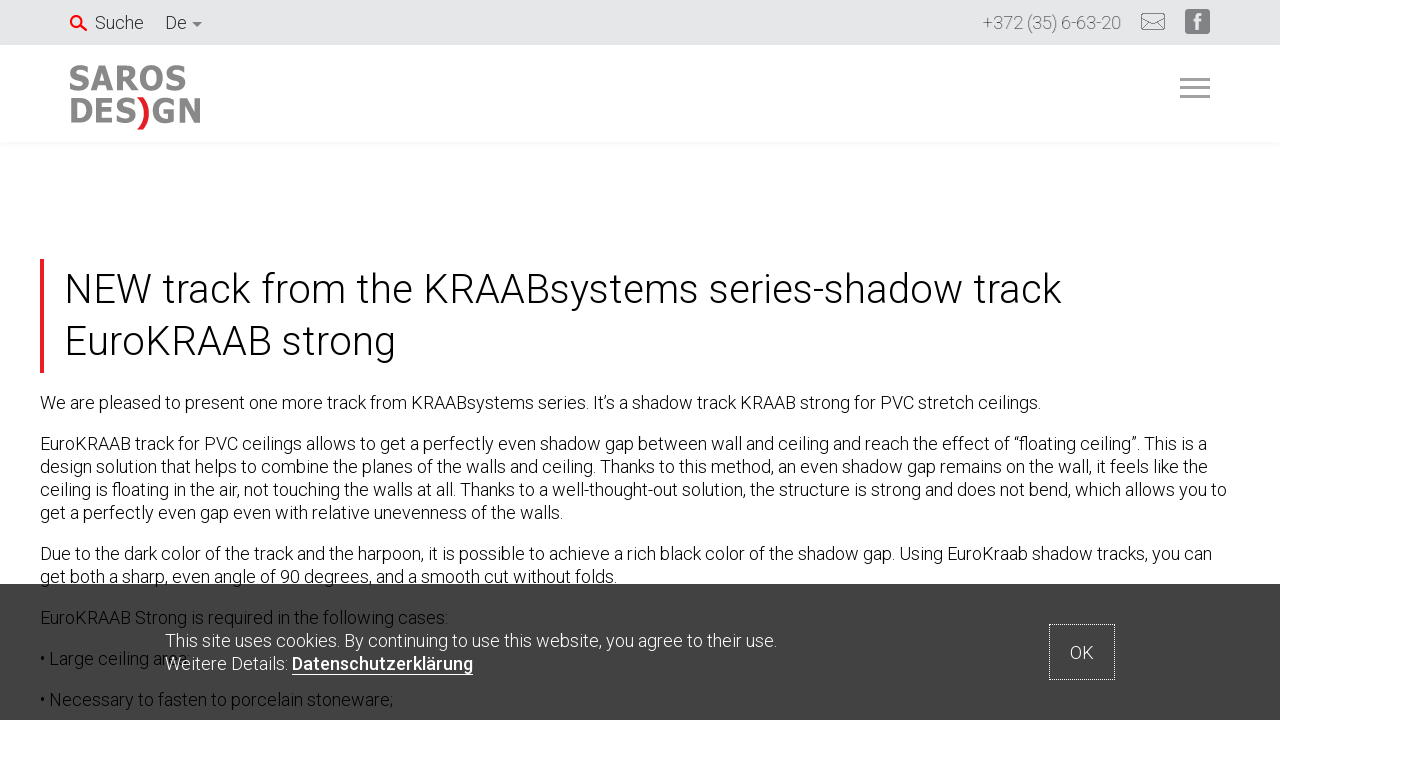

--- FILE ---
content_type: text/html; charset=UTF-8
request_url: https://sarosest.com/de/new-track-from-the-kraabsystems-series-shadow-track-eurokraab-strong/
body_size: 9591
content:
<!doctype html>
<html lang="de-DE">
<head>
    <meta charset="UTF-8">
    
	<meta name="viewport" content="width=device-width, initial-scale=1">
    <link href="https://fonts.googleapis.com/css?family=Roboto:400,100,300,500" rel="stylesheet" type='text/css'>
    
	<meta name='robots' content='index, follow, max-image-preview:large, max-snippet:-1, max-video-preview:-1' />

	<!-- This site is optimized with the Yoast SEO plugin v24.5 - https://yoast.com/wordpress/plugins/seo/ -->
	<title>NEW track from the KRAABsystems series-shadow track EuroKRAAB strong &#8212; Saros Design</title>
	<link rel="canonical" href="https://sarosest.com/de/new-track-from-the-kraabsystems-series-shadow-track-eurokraab-strong/" />
	<meta property="og:locale" content="de_DE" />
	<meta property="og:type" content="article" />
	<meta property="og:title" content="NEW track from the KRAABsystems series-shadow track EuroKRAAB strong &#8212; Saros Design" />
	<meta property="og:description" content="We are pleased to present one more track from KRAABsystems series. It&#8217;s a shadow track KRAAB strong for PVC stretch ceilings. EuroKRAAB track for PVC ceilings allows to get a perfectly even shadow gap between wall and ceiling and reach the effect of “floating ceiling”. This is a design solution that helps to combine the&hellip;" />
	<meta property="og:url" content="https://sarosest.com/de/new-track-from-the-kraabsystems-series-shadow-track-eurokraab-strong/" />
	<meta property="og:site_name" content="Saros Design" />
	<meta property="article:published_time" content="2022-08-30T11:01:30+00:00" />
	<meta property="article:modified_time" content="2022-08-30T11:01:52+00:00" />
	<meta property="og:image" content="https://sarosest.com/wp-content/uploads/2022/08/EuroKraab-1.png" />
	<meta property="og:image:width" content="660" />
	<meta property="og:image:height" content="515" />
	<meta property="og:image:type" content="image/png" />
	<meta name="author" content="Evgenia" />
	<meta name="twitter:card" content="summary_large_image" />
	<meta name="twitter:label1" content="Verfasst von" />
	<meta name="twitter:data1" content="Evgenia" />
	<meta name="twitter:label2" content="Geschätzte Lesezeit" />
	<meta name="twitter:data2" content="1 minute" />
	<script type="application/ld+json" class="yoast-schema-graph">{"@context":"https://schema.org","@graph":[{"@type":"WebPage","@id":"https://sarosest.com/de/new-track-from-the-kraabsystems-series-shadow-track-eurokraab-strong/","url":"https://sarosest.com/de/new-track-from-the-kraabsystems-series-shadow-track-eurokraab-strong/","name":"NEW track from the KRAABsystems series-shadow track EuroKRAAB strong &#8212; Saros Design","isPartOf":{"@id":"https://sarosest.com/#website"},"primaryImageOfPage":{"@id":"https://sarosest.com/de/new-track-from-the-kraabsystems-series-shadow-track-eurokraab-strong/#primaryimage"},"image":{"@id":"https://sarosest.com/de/new-track-from-the-kraabsystems-series-shadow-track-eurokraab-strong/#primaryimage"},"thumbnailUrl":"https://sarosest.com/wp-content/uploads/2022/08/EuroKraab-1.png","datePublished":"2022-08-30T11:01:30+00:00","dateModified":"2022-08-30T11:01:52+00:00","author":{"@id":"https://sarosest.com/#/schema/person/2981a9beeedc9122a1210e7096e27d7c"},"breadcrumb":{"@id":"https://sarosest.com/de/new-track-from-the-kraabsystems-series-shadow-track-eurokraab-strong/#breadcrumb"},"inLanguage":"de-DE","potentialAction":[{"@type":"ReadAction","target":["https://sarosest.com/de/new-track-from-the-kraabsystems-series-shadow-track-eurokraab-strong/"]}]},{"@type":"ImageObject","inLanguage":"de-DE","@id":"https://sarosest.com/de/new-track-from-the-kraabsystems-series-shadow-track-eurokraab-strong/#primaryimage","url":"https://sarosest.com/wp-content/uploads/2022/08/EuroKraab-1.png","contentUrl":"https://sarosest.com/wp-content/uploads/2022/08/EuroKraab-1.png","width":660,"height":515},{"@type":"BreadcrumbList","@id":"https://sarosest.com/de/new-track-from-the-kraabsystems-series-shadow-track-eurokraab-strong/#breadcrumb","itemListElement":[{"@type":"ListItem","position":1,"name":"Home","item":"https://sarosest.com/est/"},{"@type":"ListItem","position":2,"name":"News","item":"https://sarosest.com/news/"},{"@type":"ListItem","position":3,"name":"NEW track from the KRAABsystems series-shadow track EuroKRAAB strong"}]},{"@type":"WebSite","@id":"https://sarosest.com/#website","url":"https://sarosest.com/","name":"Saros Design","description":"Spanndecke & Lichtlösung — Produktion und Lieferung","potentialAction":[{"@type":"SearchAction","target":{"@type":"EntryPoint","urlTemplate":"https://sarosest.com/?s={search_term_string}"},"query-input":{"@type":"PropertyValueSpecification","valueRequired":true,"valueName":"search_term_string"}}],"inLanguage":"de-DE"},{"@type":"Person","@id":"https://sarosest.com/#/schema/person/2981a9beeedc9122a1210e7096e27d7c","name":"Evgenia"}]}</script>
	<!-- / Yoast SEO plugin. -->


<link rel='stylesheet' id='wp-block-library-css' href='https://sarosest.com/wp-includes/css/dist/block-library/style.min.css?ver=6.5.7' type='text/css' media='all' />
<style id='classic-theme-styles-inline-css' type='text/css'>
/*! This file is auto-generated */
.wp-block-button__link{color:#fff;background-color:#32373c;border-radius:9999px;box-shadow:none;text-decoration:none;padding:calc(.667em + 2px) calc(1.333em + 2px);font-size:1.125em}.wp-block-file__button{background:#32373c;color:#fff;text-decoration:none}
</style>
<style id='global-styles-inline-css' type='text/css'>
body{--wp--preset--color--black: #000000;--wp--preset--color--cyan-bluish-gray: #abb8c3;--wp--preset--color--white: #ffffff;--wp--preset--color--pale-pink: #f78da7;--wp--preset--color--vivid-red: #cf2e2e;--wp--preset--color--luminous-vivid-orange: #ff6900;--wp--preset--color--luminous-vivid-amber: #fcb900;--wp--preset--color--light-green-cyan: #7bdcb5;--wp--preset--color--vivid-green-cyan: #00d084;--wp--preset--color--pale-cyan-blue: #8ed1fc;--wp--preset--color--vivid-cyan-blue: #0693e3;--wp--preset--color--vivid-purple: #9b51e0;--wp--preset--gradient--vivid-cyan-blue-to-vivid-purple: linear-gradient(135deg,rgba(6,147,227,1) 0%,rgb(155,81,224) 100%);--wp--preset--gradient--light-green-cyan-to-vivid-green-cyan: linear-gradient(135deg,rgb(122,220,180) 0%,rgb(0,208,130) 100%);--wp--preset--gradient--luminous-vivid-amber-to-luminous-vivid-orange: linear-gradient(135deg,rgba(252,185,0,1) 0%,rgba(255,105,0,1) 100%);--wp--preset--gradient--luminous-vivid-orange-to-vivid-red: linear-gradient(135deg,rgba(255,105,0,1) 0%,rgb(207,46,46) 100%);--wp--preset--gradient--very-light-gray-to-cyan-bluish-gray: linear-gradient(135deg,rgb(238,238,238) 0%,rgb(169,184,195) 100%);--wp--preset--gradient--cool-to-warm-spectrum: linear-gradient(135deg,rgb(74,234,220) 0%,rgb(151,120,209) 20%,rgb(207,42,186) 40%,rgb(238,44,130) 60%,rgb(251,105,98) 80%,rgb(254,248,76) 100%);--wp--preset--gradient--blush-light-purple: linear-gradient(135deg,rgb(255,206,236) 0%,rgb(152,150,240) 100%);--wp--preset--gradient--blush-bordeaux: linear-gradient(135deg,rgb(254,205,165) 0%,rgb(254,45,45) 50%,rgb(107,0,62) 100%);--wp--preset--gradient--luminous-dusk: linear-gradient(135deg,rgb(255,203,112) 0%,rgb(199,81,192) 50%,rgb(65,88,208) 100%);--wp--preset--gradient--pale-ocean: linear-gradient(135deg,rgb(255,245,203) 0%,rgb(182,227,212) 50%,rgb(51,167,181) 100%);--wp--preset--gradient--electric-grass: linear-gradient(135deg,rgb(202,248,128) 0%,rgb(113,206,126) 100%);--wp--preset--gradient--midnight: linear-gradient(135deg,rgb(2,3,129) 0%,rgb(40,116,252) 100%);--wp--preset--font-size--small: 13px;--wp--preset--font-size--medium: 20px;--wp--preset--font-size--large: 36px;--wp--preset--font-size--x-large: 42px;--wp--preset--spacing--20: 0.44rem;--wp--preset--spacing--30: 0.67rem;--wp--preset--spacing--40: 1rem;--wp--preset--spacing--50: 1.5rem;--wp--preset--spacing--60: 2.25rem;--wp--preset--spacing--70: 3.38rem;--wp--preset--spacing--80: 5.06rem;--wp--preset--shadow--natural: 6px 6px 9px rgba(0, 0, 0, 0.2);--wp--preset--shadow--deep: 12px 12px 50px rgba(0, 0, 0, 0.4);--wp--preset--shadow--sharp: 6px 6px 0px rgba(0, 0, 0, 0.2);--wp--preset--shadow--outlined: 6px 6px 0px -3px rgba(255, 255, 255, 1), 6px 6px rgba(0, 0, 0, 1);--wp--preset--shadow--crisp: 6px 6px 0px rgba(0, 0, 0, 1);}:where(.is-layout-flex){gap: 0.5em;}:where(.is-layout-grid){gap: 0.5em;}body .is-layout-flex{display: flex;}body .is-layout-flex{flex-wrap: wrap;align-items: center;}body .is-layout-flex > *{margin: 0;}body .is-layout-grid{display: grid;}body .is-layout-grid > *{margin: 0;}:where(.wp-block-columns.is-layout-flex){gap: 2em;}:where(.wp-block-columns.is-layout-grid){gap: 2em;}:where(.wp-block-post-template.is-layout-flex){gap: 1.25em;}:where(.wp-block-post-template.is-layout-grid){gap: 1.25em;}.has-black-color{color: var(--wp--preset--color--black) !important;}.has-cyan-bluish-gray-color{color: var(--wp--preset--color--cyan-bluish-gray) !important;}.has-white-color{color: var(--wp--preset--color--white) !important;}.has-pale-pink-color{color: var(--wp--preset--color--pale-pink) !important;}.has-vivid-red-color{color: var(--wp--preset--color--vivid-red) !important;}.has-luminous-vivid-orange-color{color: var(--wp--preset--color--luminous-vivid-orange) !important;}.has-luminous-vivid-amber-color{color: var(--wp--preset--color--luminous-vivid-amber) !important;}.has-light-green-cyan-color{color: var(--wp--preset--color--light-green-cyan) !important;}.has-vivid-green-cyan-color{color: var(--wp--preset--color--vivid-green-cyan) !important;}.has-pale-cyan-blue-color{color: var(--wp--preset--color--pale-cyan-blue) !important;}.has-vivid-cyan-blue-color{color: var(--wp--preset--color--vivid-cyan-blue) !important;}.has-vivid-purple-color{color: var(--wp--preset--color--vivid-purple) !important;}.has-black-background-color{background-color: var(--wp--preset--color--black) !important;}.has-cyan-bluish-gray-background-color{background-color: var(--wp--preset--color--cyan-bluish-gray) !important;}.has-white-background-color{background-color: var(--wp--preset--color--white) !important;}.has-pale-pink-background-color{background-color: var(--wp--preset--color--pale-pink) !important;}.has-vivid-red-background-color{background-color: var(--wp--preset--color--vivid-red) !important;}.has-luminous-vivid-orange-background-color{background-color: var(--wp--preset--color--luminous-vivid-orange) !important;}.has-luminous-vivid-amber-background-color{background-color: var(--wp--preset--color--luminous-vivid-amber) !important;}.has-light-green-cyan-background-color{background-color: var(--wp--preset--color--light-green-cyan) !important;}.has-vivid-green-cyan-background-color{background-color: var(--wp--preset--color--vivid-green-cyan) !important;}.has-pale-cyan-blue-background-color{background-color: var(--wp--preset--color--pale-cyan-blue) !important;}.has-vivid-cyan-blue-background-color{background-color: var(--wp--preset--color--vivid-cyan-blue) !important;}.has-vivid-purple-background-color{background-color: var(--wp--preset--color--vivid-purple) !important;}.has-black-border-color{border-color: var(--wp--preset--color--black) !important;}.has-cyan-bluish-gray-border-color{border-color: var(--wp--preset--color--cyan-bluish-gray) !important;}.has-white-border-color{border-color: var(--wp--preset--color--white) !important;}.has-pale-pink-border-color{border-color: var(--wp--preset--color--pale-pink) !important;}.has-vivid-red-border-color{border-color: var(--wp--preset--color--vivid-red) !important;}.has-luminous-vivid-orange-border-color{border-color: var(--wp--preset--color--luminous-vivid-orange) !important;}.has-luminous-vivid-amber-border-color{border-color: var(--wp--preset--color--luminous-vivid-amber) !important;}.has-light-green-cyan-border-color{border-color: var(--wp--preset--color--light-green-cyan) !important;}.has-vivid-green-cyan-border-color{border-color: var(--wp--preset--color--vivid-green-cyan) !important;}.has-pale-cyan-blue-border-color{border-color: var(--wp--preset--color--pale-cyan-blue) !important;}.has-vivid-cyan-blue-border-color{border-color: var(--wp--preset--color--vivid-cyan-blue) !important;}.has-vivid-purple-border-color{border-color: var(--wp--preset--color--vivid-purple) !important;}.has-vivid-cyan-blue-to-vivid-purple-gradient-background{background: var(--wp--preset--gradient--vivid-cyan-blue-to-vivid-purple) !important;}.has-light-green-cyan-to-vivid-green-cyan-gradient-background{background: var(--wp--preset--gradient--light-green-cyan-to-vivid-green-cyan) !important;}.has-luminous-vivid-amber-to-luminous-vivid-orange-gradient-background{background: var(--wp--preset--gradient--luminous-vivid-amber-to-luminous-vivid-orange) !important;}.has-luminous-vivid-orange-to-vivid-red-gradient-background{background: var(--wp--preset--gradient--luminous-vivid-orange-to-vivid-red) !important;}.has-very-light-gray-to-cyan-bluish-gray-gradient-background{background: var(--wp--preset--gradient--very-light-gray-to-cyan-bluish-gray) !important;}.has-cool-to-warm-spectrum-gradient-background{background: var(--wp--preset--gradient--cool-to-warm-spectrum) !important;}.has-blush-light-purple-gradient-background{background: var(--wp--preset--gradient--blush-light-purple) !important;}.has-blush-bordeaux-gradient-background{background: var(--wp--preset--gradient--blush-bordeaux) !important;}.has-luminous-dusk-gradient-background{background: var(--wp--preset--gradient--luminous-dusk) !important;}.has-pale-ocean-gradient-background{background: var(--wp--preset--gradient--pale-ocean) !important;}.has-electric-grass-gradient-background{background: var(--wp--preset--gradient--electric-grass) !important;}.has-midnight-gradient-background{background: var(--wp--preset--gradient--midnight) !important;}.has-small-font-size{font-size: var(--wp--preset--font-size--small) !important;}.has-medium-font-size{font-size: var(--wp--preset--font-size--medium) !important;}.has-large-font-size{font-size: var(--wp--preset--font-size--large) !important;}.has-x-large-font-size{font-size: var(--wp--preset--font-size--x-large) !important;}
.wp-block-navigation a:where(:not(.wp-element-button)){color: inherit;}
:where(.wp-block-post-template.is-layout-flex){gap: 1.25em;}:where(.wp-block-post-template.is-layout-grid){gap: 1.25em;}
:where(.wp-block-columns.is-layout-flex){gap: 2em;}:where(.wp-block-columns.is-layout-grid){gap: 2em;}
.wp-block-pullquote{font-size: 1.5em;line-height: 1.6;}
</style>
<style id='woocommerce-inline-inline-css' type='text/css'>
.woocommerce form .form-row .required { visibility: visible; }
</style>
<link rel='stylesheet' id='sarosest-style-css' href='https://sarosest.com/wp-content/themes/sarosest/style.css?ver=1668463019' type='text/css' media='all' />
<script type="text/javascript" src="https://sarosest.com/wp-includes/js/jquery/jquery.min.js?ver=3.7.1" id="jquery-core-js"></script>
<script type="text/javascript" src="https://sarosest.com/wp-includes/js/jquery/jquery-migrate.min.js?ver=3.4.1" id="jquery-migrate-js"></script>
<script type="text/javascript" src="https://sarosest.com/wp-content/themes/sarosest/js/Vendor.js?ver=1583440485" id="sarosest-vendor-js"></script>
<link rel="https://api.w.org/" href="https://sarosest.com/de/wp-json/" /><link rel="alternate" type="application/json" href="https://sarosest.com/de/wp-json/wp/v2/posts/11048" /><link rel="EditURI" type="application/rsd+xml" title="RSD" href="https://sarosest.com/xmlrpc.php?rsd" />
<link rel='shortlink' href='https://sarosest.com/de/?p=11048' />
<link rel="alternate" type="application/json+oembed" href="https://sarosest.com/de/wp-json/oembed/1.0/embed?url=https%3A%2F%2Fsarosest.com%2Fde%2Fnew-track-from-the-kraabsystems-series-shadow-track-eurokraab-strong%2F" />
<link rel="alternate" type="text/xml+oembed" href="https://sarosest.com/de/wp-json/oembed/1.0/embed?url=https%3A%2F%2Fsarosest.com%2Fde%2Fnew-track-from-the-kraabsystems-series-shadow-track-eurokraab-strong%2F&#038;format=xml" />
<script>document.createElement( "picture" );if(!window.HTMLPictureElement && document.addEventListener) {window.addEventListener("DOMContentLoaded", function() {var s = document.createElement("script");s.src = "https://sarosest.com/wp-content/plugins/webp-express/js/picturefill.min.js";document.body.appendChild(s);});}</script>    <script type="text/javascript" > (function (d, w, c) { (w[c] = w[c] || []).push(function() { try { w.yaCounter28057353 = new Ya.Metrika({ id:28057353, clickmap:true, trackLinks:true, accurateTrackBounce:true, webvisor:true }); } catch(e) { } }); var n = d.getElementsByTagName("script")[0], s = d.createElement("script"), f = function () { n.parentNode.insertBefore(s, n); }; s.type = "text/javascript"; s.async = true; s.src = "https://mc.yandex.ru/metrika/watch.js"; if (w.opera == "[object Opera]") { d.addEventListener("DOMContentLoaded", f, false); } else { f(); } })(document, window, "yandex_metrika_callbacks"); </script>
        <script async src="https://www.googletagmanager.com/gtag/js?id=UA-81117340-2"></script>
    <script>
    window.dataLayer = window.dataLayer || [];
    function gtag(){dataLayer.push(arguments);}
    gtag('js', new Date());
    gtag('config', 'UA-81117340-2');
    </script>  
        <script> 
    !function(f,b,e,v,n,t,s){if(f.fbq)return;n=f.fbq=function(){n.callMethod? 
    n.callMethod.apply(n,arguments):n.queue.push(arguments)};if(!f._fbq)f._fbq=n; 
    n.push=n;n.loaded=!0;n.version='2.0';n.queue=[];t=b.createElement(e);t.async=!0; 
    t.src=v;s=b.getElementsByTagName(e)[0];s.parentNode.insertBefore(t,s)}(window, 
    document,'script','//connect.facebook.net/en_US/fbevents.js'); 

    fbq('init', '1924225214548645'); 
    fbq('track', "PageView");</script> 
    	<noscript><style>.woocommerce-product-gallery{ opacity: 1 !important; }</style></noscript>
	
<!-- Meta Pixel Code -->
<script type='text/javascript'>
!function(f,b,e,v,n,t,s){if(f.fbq)return;n=f.fbq=function(){n.callMethod?
n.callMethod.apply(n,arguments):n.queue.push(arguments)};if(!f._fbq)f._fbq=n;
n.push=n;n.loaded=!0;n.version='2.0';n.queue=[];t=b.createElement(e);t.async=!0;
t.src=v;s=b.getElementsByTagName(e)[0];s.parentNode.insertBefore(t,s)}(window,
document,'script','https://connect.facebook.net/en_US/fbevents.js?v=next');
</script>
<!-- End Meta Pixel Code -->

      <script type='text/javascript'>
        var url = window.location.origin + '?ob=open-bridge';
        fbq('set', 'openbridge', '2277756869217980', url);
      </script>
    <script type='text/javascript'>fbq('init', '2277756869217980', {}, {
    "agent": "wordpress-6.5.7-3.0.16"
})</script><script type='text/javascript'>
    fbq('track', 'PageView', []);
  </script>
<!-- Meta Pixel Code -->
<noscript>
<img height="1" width="1" style="display:none" alt="fbpx"
src="https://www.facebook.com/tr?id=2277756869217980&ev=PageView&noscript=1" />
</noscript>
<!-- End Meta Pixel Code -->
<link rel="alternate" href="https://sarosest.com/new-track-from-the-kraabsystems-series-shadow-track-eurokraab-strong/" hreflang="en" /><link rel="alternate" href="https://sarosest.com/ru/new-track-from-the-kraabsystems-series-shadow-track-eurokraab-strong/" hreflang="ru" /><link rel="alternate" href="https://sarosest.com/fr/new-track-from-the-kraabsystems-series-shadow-track-eurokraab-strong/" hreflang="fr" /><link rel="alternate" href="https://sarosest.com/de/new-track-from-the-kraabsystems-series-shadow-track-eurokraab-strong/" hreflang="de" /><link rel="icon" href="https://sarosest.com/wp-content/uploads/2019/09/cropped-favicon-32x32.png" sizes="32x32" />
<link rel="icon" href="https://sarosest.com/wp-content/uploads/2019/09/cropped-favicon-192x192.png" sizes="192x192" />
<link rel="apple-touch-icon" href="https://sarosest.com/wp-content/uploads/2019/09/cropped-favicon-180x180.png" />
<meta name="msapplication-TileImage" content="https://sarosest.com/wp-content/uploads/2019/09/cropped-favicon-270x270.png" />
		<style type="text/css" id="wp-custom-css">
			.row {
    display: flex;
    flex-wrap: wrap;
}		</style>
		    
</head>
    <body class="post-template-default single single-post postid-11048 single-format-standard theme-sarosest woocommerce-no-js">
        <noscript><div><img src="https://mc.yandex.ru/watch/28057353" style="position:absolute; left:-9999px;" alt="" /></div></noscript>
        <noscript><img height="1" width="1" alt="facebook" style="display:none"
    src="https://www.facebook.com/tr?id=1924225214548645&ev=PageView&noscript=1" 
    /></noscript>
    <div id="page" class="site">
	<a class="skip-link screen-reader-text" href="#content">Zum Inhalt springen</a>

	<header id="masthead" class="site-header">

        <nav id="top-navigation" class="top-navigation">
            <div class="top-navigation__left">
                <button class="search-toggle" aria-controls="searchform" aria-expanded="false">Suche</button>
                <form role="search" method="get" id="searchform" class="searchform" action="https://sarosest.com/de/">
				<div>
					<label class="screen-reader-text" for="s">Search for:</label>
					<input type="text" value="" name="s" id="s" />
					<input type="submit" id="searchsubmit" value="Search" />
				</div>
			</form>                <div class="lang-switcher">
                <ul><li class="de current"><a href="https://sarosest.com/de/new-track-from-the-kraabsystems-series-shadow-track-eurokraab-strong/">De</a></li><li class="en"><a href="https://sarosest.com/new-track-from-the-kraabsystems-series-shadow-track-eurokraab-strong/">En</a></li><li class="ru"><a href="https://sarosest.com/ru/new-track-from-the-kraabsystems-series-shadow-track-eurokraab-strong/">Ru</a></li><li class="fr"><a href="https://sarosest.com/fr/new-track-from-the-kraabsystems-series-shadow-track-eurokraab-strong/">Fr</a></li></ul>                </div>
            </div>
            <div class="top-navigation__right">
                <div class="top-navigation__container"><ul id="menu-top" class="menu menu--top"><li id="menu-item-40" class="menu-item menu-item-type-custom menu-item-object-custom menu-item-40"><a href="tel:+3723566320">+372 (35) 6-63-20</a></li>
<li id="menu-item-41" class="menu-mail-to menu-item menu-item-type-custom menu-item-object-custom menu-item-41"><a href="mailto:#" area-label="E-mail"><span class="menu-mail"> </span></a></li>
<li id="menu-item-42" class="menu-item menu-item-type-custom menu-item-object-custom menu-item-42"><a href="https://www.facebook.com/sarosestonia/" area-label="Saros Estonia Facebook Page"><span class="menu-fb"> </span></a></li>
</ul></div>            </div>
        </nav><!-- #top-navigation -->        <div class="main-block">
            <div class="main-block__holder">
                <nav id="main-block__navigation" class="main-block__navigation main-block__navigation--underline">
                    <div class="main-block__logo-holder">
                    <a href="/"><img class="logo-top" src="https://sarosest.com/wp-content/themes/sarosest/img/logo.svg" alt="Saros Design logo" /></a>                    </div>
                    <div class="main-block__menu-toggle">
                        <button class="main-block__menu-toggle__button" aria-controls="menu-main" aria-expanded="false" aria-label="Hauptmenü"></button>
                        <div class="main-block__menu-toggle__line"></div>
                    </div>
                    <div class="lang-switcher lang-switcher--mobile">
                    <ul><li class="de current"><a href="https://sarosest.com/de/new-track-from-the-kraabsystems-series-shadow-track-eurokraab-strong/">De</a></li><li class="en"><a href="https://sarosest.com/new-track-from-the-kraabsystems-series-shadow-track-eurokraab-strong/">En</a></li><li class="ru"><a href="https://sarosest.com/ru/new-track-from-the-kraabsystems-series-shadow-track-eurokraab-strong/">Ru</a></li><li class="fr"><a href="https://sarosest.com/fr/new-track-from-the-kraabsystems-series-shadow-track-eurokraab-strong/">Fr</a></li></ul>                    </div>
                    <div class="main-block__container main-block__container--header"><ul id="menu-main" class="menu menu--main menu--header"><li id="menu-item-20" class="menu-item menu-item-type-post_type menu-item-object-page menu-item-20"><a href="https://sarosest.com/de/about-us/">Über uns</a></li>
<li id="menu-item-9209" class="menu-item menu-item-type-post_type menu-item-object-page current_page_parent menu-item-9209"><a href="https://sarosest.com/de/news/">Nachrichten</a></li>
<li id="menu-item-8464" class="menu-item menu-item-type-post_type menu-item-object-page menu-item-has-children menu-item-8464"><a href="https://sarosest.com/de/spanndecken/">Produkte</a>
<ul class="sub-menu">
	<li id="menu-item-9210" class="menu-item menu-item-type-post_type menu-item-object-page menu-item-9210"><a href="https://sarosest.com/de/spanndecken/">Spanndecken</a></li>
	<li id="menu-item-9211" class="menu-item menu-item-type-post_type menu-item-object-page menu-item-9211"><a href="https://sarosest.com/de/spanndecken/art-ceilings/">Art-Decken</a></li>
	<li id="menu-item-9212" class="menu-item menu-item-type-post_type menu-item-object-page menu-item-9212"><a href="https://sarosest.com/de/spanndecken/photo-print-day-night/">Druck-technologie Day-Night / Tag-Nacht</a></li>
	<li id="menu-item-9213" class="menu-item menu-item-type-post_type menu-item-object-page menu-item-9213"><a href="https://sarosest.com/de/spanndecken/carved-stretch-ceilings/">Mit ausgeschnittenen Mustern</a></li>
	<li id="menu-item-9214" class="menu-item menu-item-type-post_type menu-item-object-page menu-item-9214"><a href="https://sarosest.com/de/spanndecken/acoustic-ceilings/">Akustiklösungen</a></li>
	<li id="menu-item-9215" class="menu-item menu-item-type-post_type menu-item-object-page menu-item-9215"><a href="https://sarosest.com/de/spanndecken/befestigungen-und-zubehor/">Befestigungen und Zubehör — Katalog</a></li>
	<li id="menu-item-10282" class="menu-item menu-item-type-post_type menu-item-object-page menu-item-10282"><a href="https://sarosest.com/de/spanndecken/mirror-panels/">Spiegellösungen</a></li>
	<li id="menu-item-10398" class="menu-item menu-item-type-post_type menu-item-object-page menu-item-10398"><a href="https://sarosest.com/de/spanndecken/descor-textile-ceilings-and-wall-panels/">Descor® und JM Textildecken und Wandpaneele</a></li>
	<li id="menu-item-11939" class="menu-item menu-item-type-post_type menu-item-object-page menu-item-11939"><a href="https://sarosest.com/de/spanndecken/textile-wallcovering-jm/">Textilwandbekleidung JM</a></li>
	<li id="menu-item-9216" class="menu-item menu-item-type-post_type menu-item-object-page menu-item-9216"><a href="https://sarosest.com/de/spanndecken/lighting-solutions/">Lichtlösungen</a></li>
	<li id="menu-item-9217" class="menu-item menu-item-type-post_type menu-item-object-page menu-item-9217"><a href="https://sarosest.com/de/spanndecken/certificates/">Zertifikate</a></li>
	<li id="menu-item-10030" class="menu-item menu-item-type-post_type menu-item-object-page menu-item-10030"><a href="https://sarosest.com/de/spanndecken/warranty/">Warranty conditions</a></li>
</ul>
</li>
<li id="menu-item-37" class="menu-item menu-item-type-post_type menu-item-object-page menu-item-37"><a href="https://sarosest.com/de/portfolio/">Portfolio</a></li>
<li id="menu-item-38" class="menu-item menu-item-type-post_type menu-item-object-page menu-item-38"><a href="https://sarosest.com/de/verleger/">Für Händler</a></li>
<li id="menu-item-36" class="menu-item menu-item-type-post_type menu-item-object-page menu-item-36"><a href="https://sarosest.com/de/downloads/">Downloads</a></li>
<li id="menu-item-39" class="menu-item menu-item-type-post_type menu-item-object-page menu-item-39"><a href="https://sarosest.com/de/contacts/">Kontakte</a></li>
</ul></div>                </nav><!-- #main-navigation -->
            </div>
                    </div>
	</header><!-- #masthead 

	--><div id="content" class="site-content">

<div class="top-banners"></div>    <section class="page-section">
        <div class="wrapper">
            
            <h1 class="headline headline__left-red">NEW track from the KRAABsystems series-shadow track EuroKRAAB strong</h1>
                
<p>We are pleased to present one more track from KRAABsystems series. It&#8217;s a shadow track KRAAB strong for PVC stretch ceilings. </p>



<p>EuroKRAAB track for PVC ceilings allows to get a perfectly even shadow gap between wall and ceiling and reach the effect of “floating ceiling”. This is a design solution that helps to combine the planes of the walls and ceiling. Thanks to this method, an even shadow gap remains on the wall, it feels like the ceiling is floating in the air, not touching the walls at all. Thanks to a well-thought-out solution, the structure is strong and does not bend, which allows you to get a perfectly even gap even with relative unevenness of the walls. </p>



<p>Due to the dark color of the track and the harpoon, it is possible to achieve a rich black color of the shadow gap. Using EuroKraab shadow tracks, you can get both a sharp, even angle of 90 degrees, and a smooth cut without folds.</p>



<p>EuroKRAAB Strong is required in the following cases:</p>



<p>• Large ceiling area;</p>



<p>• Necessary to fasten to porcelain stoneware;</p>



<p>• If the wall is not ideal: in this case, the use of a more rigid profile contributes to a more even line of the canvas, the curvature of the wall is leveled in the shadow gap.</p>



<p>Get in touch to see the prices! </p>



<figure class="wp-block-gallery columns-5 is-cropped wp-block-gallery-1 is-layout-flex wp-block-gallery-is-layout-flex"><ul class="blocks-gallery-grid"><li class="blocks-gallery-item"><figure><picture><source srcset="https://sarosest.com/wp-content/webp-express/webp-images/doc-root/wp-content/uploads/2022/08/EuroKraab-1.png.webp 660w, https://sarosest.com/wp-content/webp-express/webp-images/doc-root/wp-content/uploads/2022/08/EuroKraab-1-630x492.png.webp 630w, https://sarosest.com/wp-content/webp-express/webp-images/doc-root/wp-content/uploads/2022/08/EuroKraab-1-600x468.png.webp 600w" sizes="(max-width: 660px) 100vw, 660px" type="image/webp"><img fetchpriority="high" decoding="async" width="660" height="515" src="https://sarosest.com/wp-content/uploads/2022/08/EuroKraab-1.png" alt="" data-id="11049" data-full-url="https://sarosest.com/wp-content/uploads/2022/08/EuroKraab-1.png" data-link="https://sarosest.com/?attachment_id=11049" class="wp-image-11049 webpexpress-processed" srcset="https://sarosest.com/wp-content/uploads/2022/08/EuroKraab-1.png 660w, https://sarosest.com/wp-content/uploads/2022/08/EuroKraab-1-630x492.png 630w, https://sarosest.com/wp-content/uploads/2022/08/EuroKraab-1-600x468.png 600w" sizes="(max-width: 660px) 100vw, 660px"></picture></figure></li><li class="blocks-gallery-item"><figure><picture><source srcset="https://sarosest.com/wp-content/webp-express/webp-images/doc-root/wp-content/uploads/2022/08/kraab2-2.jpg.webp 1000w, https://sarosest.com/wp-content/webp-express/webp-images/doc-root/wp-content/uploads/2022/08/kraab2-2-630x630.jpg.webp 630w, https://sarosest.com/wp-content/webp-express/webp-images/doc-root/wp-content/uploads/2022/08/kraab2-2-300x300.jpg.webp 300w, https://sarosest.com/wp-content/webp-express/webp-images/doc-root/wp-content/uploads/2022/08/kraab2-2-768x768.jpg.webp 768w, https://sarosest.com/wp-content/webp-express/webp-images/doc-root/wp-content/uploads/2022/08/kraab2-2-600x600.jpg.webp 600w, https://sarosest.com/wp-content/webp-express/webp-images/doc-root/wp-content/uploads/2022/08/kraab2-2-100x100.jpg.webp 100w" sizes="(max-width: 1000px) 100vw, 1000px" type="image/webp"><img decoding="async" width="1000" height="1000" src="https://sarosest.com/wp-content/uploads/2022/08/kraab2-2.jpg" alt="" data-id="11050" data-full-url="https://sarosest.com/wp-content/uploads/2022/08/kraab2-2.jpg" data-link="https://sarosest.com/?attachment_id=11050" class="wp-image-11050 webpexpress-processed" srcset="https://sarosest.com/wp-content/uploads/2022/08/kraab2-2.jpg 1000w, https://sarosest.com/wp-content/uploads/2022/08/kraab2-2-630x630.jpg 630w, https://sarosest.com/wp-content/uploads/2022/08/kraab2-2-300x300.jpg 300w, https://sarosest.com/wp-content/uploads/2022/08/kraab2-2-768x768.jpg 768w, https://sarosest.com/wp-content/uploads/2022/08/kraab2-2-600x600.jpg 600w, https://sarosest.com/wp-content/uploads/2022/08/kraab2-2-100x100.jpg 100w" sizes="(max-width: 1000px) 100vw, 1000px"></picture></figure></li><li class="blocks-gallery-item"><figure><picture><source srcset="https://sarosest.com/wp-content/webp-express/webp-images/doc-root/wp-content/uploads/2022/08/kraab3-1.jpg.webp 767w, https://sarosest.com/wp-content/webp-express/webp-images/doc-root/wp-content/uploads/2022/08/kraab3-1-630x630.jpg.webp 630w, https://sarosest.com/wp-content/webp-express/webp-images/doc-root/wp-content/uploads/2022/08/kraab3-1-300x300.jpg.webp 300w, https://sarosest.com/wp-content/webp-express/webp-images/doc-root/wp-content/uploads/2022/08/kraab3-1-600x600.jpg.webp 600w, https://sarosest.com/wp-content/webp-express/webp-images/doc-root/wp-content/uploads/2022/08/kraab3-1-100x100.jpg.webp 100w" sizes="(max-width: 767px) 100vw, 767px" type="image/webp"><img decoding="async" width="767" height="767" src="https://sarosest.com/wp-content/uploads/2022/08/kraab3-1.jpg" alt="" data-id="11051" data-full-url="https://sarosest.com/wp-content/uploads/2022/08/kraab3-1.jpg" data-link="https://sarosest.com/?attachment_id=11051" class="wp-image-11051 webpexpress-processed" srcset="https://sarosest.com/wp-content/uploads/2022/08/kraab3-1.jpg 767w, https://sarosest.com/wp-content/uploads/2022/08/kraab3-1-630x630.jpg 630w, https://sarosest.com/wp-content/uploads/2022/08/kraab3-1-300x300.jpg 300w, https://sarosest.com/wp-content/uploads/2022/08/kraab3-1-600x600.jpg 600w, https://sarosest.com/wp-content/uploads/2022/08/kraab3-1-100x100.jpg 100w" sizes="(max-width: 767px) 100vw, 767px"></picture></figure></li><li class="blocks-gallery-item"><figure><picture><source srcset="https://sarosest.com/wp-content/webp-express/webp-images/doc-root/wp-content/uploads/2022/08/kraab4-1.jpg.webp 1000w, https://sarosest.com/wp-content/webp-express/webp-images/doc-root/wp-content/uploads/2022/08/kraab4-1-630x630.jpg.webp 630w, https://sarosest.com/wp-content/webp-express/webp-images/doc-root/wp-content/uploads/2022/08/kraab4-1-300x300.jpg.webp 300w, https://sarosest.com/wp-content/webp-express/webp-images/doc-root/wp-content/uploads/2022/08/kraab4-1-768x768.jpg.webp 768w, https://sarosest.com/wp-content/webp-express/webp-images/doc-root/wp-content/uploads/2022/08/kraab4-1-600x600.jpg.webp 600w, https://sarosest.com/wp-content/webp-express/webp-images/doc-root/wp-content/uploads/2022/08/kraab4-1-100x100.jpg.webp 100w" sizes="(max-width: 1000px) 100vw, 1000px" type="image/webp"><img loading="lazy" decoding="async" width="1000" height="1000" src="https://sarosest.com/wp-content/uploads/2022/08/kraab4-1.jpg" alt="" data-id="11052" data-full-url="https://sarosest.com/wp-content/uploads/2022/08/kraab4-1.jpg" data-link="https://sarosest.com/?attachment_id=11052" class="wp-image-11052 webpexpress-processed" srcset="https://sarosest.com/wp-content/uploads/2022/08/kraab4-1.jpg 1000w, https://sarosest.com/wp-content/uploads/2022/08/kraab4-1-630x630.jpg 630w, https://sarosest.com/wp-content/uploads/2022/08/kraab4-1-300x300.jpg 300w, https://sarosest.com/wp-content/uploads/2022/08/kraab4-1-768x768.jpg 768w, https://sarosest.com/wp-content/uploads/2022/08/kraab4-1-600x600.jpg 600w, https://sarosest.com/wp-content/uploads/2022/08/kraab4-1-100x100.jpg 100w" sizes="(max-width: 1000px) 100vw, 1000px"></picture></figure></li><li class="blocks-gallery-item"><figure><picture><source srcset="https://sarosest.com/wp-content/webp-express/webp-images/doc-root/wp-content/uploads/2022/08/kraab6.jpg.webp 820w, https://sarosest.com/wp-content/webp-express/webp-images/doc-root/wp-content/uploads/2022/08/kraab6-630x622.jpg.webp 630w, https://sarosest.com/wp-content/webp-express/webp-images/doc-root/wp-content/uploads/2022/08/kraab6-768x758.jpg.webp 768w, https://sarosest.com/wp-content/webp-express/webp-images/doc-root/wp-content/uploads/2022/08/kraab6-600x592.jpg.webp 600w, https://sarosest.com/wp-content/webp-express/webp-images/doc-root/wp-content/uploads/2022/08/kraab6-100x100.jpg.webp 100w" sizes="(max-width: 820px) 100vw, 820px" type="image/webp"><img loading="lazy" decoding="async" width="820" height="809" src="https://sarosest.com/wp-content/uploads/2022/08/kraab6.jpg" alt="" data-id="11053" data-full-url="https://sarosest.com/wp-content/uploads/2022/08/kraab6.jpg" data-link="https://sarosest.com/?attachment_id=11053" class="wp-image-11053 webpexpress-processed" srcset="https://sarosest.com/wp-content/uploads/2022/08/kraab6.jpg 820w, https://sarosest.com/wp-content/uploads/2022/08/kraab6-630x622.jpg 630w, https://sarosest.com/wp-content/uploads/2022/08/kraab6-768x758.jpg 768w, https://sarosest.com/wp-content/uploads/2022/08/kraab6-600x592.jpg 600w, https://sarosest.com/wp-content/uploads/2022/08/kraab6-100x100.jpg 100w" sizes="(max-width: 820px) 100vw, 820px"></picture></figure></li></ul></figure>



<p></p>
        </div>
    </section>
    <section class="page-section">
        <div class="wrapper">
                
	<nav class="navigation post-navigation" aria-label="Posts">
		<h2 class="screen-reader-text">Post navigation</h2>
		<div class="nav-links"><div class="nav-previous"><a href="https://sarosest.com/de/airkraab-track-for-pvc-ceilings/" rel="prev">AirKRAAB track for PVC ceilings</a></div><div class="nav-next"><a href="https://sarosest.com/de/check-out-our-new-tracks-for-creating-niches-level-transitions-and-light-windows-slott-4080-and-slott-60/" rel="next">Check out our NEW tracks for creating niches, level transitions and light windows! SLOTT 40&#038;80 and SLOTT 60</a></div></div>
	</nav>        </div>
    </section>
<footer class="footer">
    <div class="page-section page-section--white page-section--grey-line page-section--zero-padding">
        <div class="wrapper">
            <nav class="footer-menu"><div class="menu-main_footer-container"><ul id="menu-main_footer" class="menu menu--main menu--footer"><li id="menu-item-9103" class="menu-item menu-item-type-post_type menu-item-object-page menu-item-9103"><a href="https://sarosest.com/de/about-us/">Über uns</a></li>
<li id="menu-item-9106" class="menu-item menu-item-type-post_type menu-item-object-page current_page_parent menu-item-9106"><a href="https://sarosest.com/de/news/">Nachrichten</a></li>
<li id="menu-item-9104" class="menu-item menu-item-type-post_type menu-item-object-page menu-item-9104"><a href="https://sarosest.com/de/spanndecken/">Spanndecken</a></li>
<li id="menu-item-9105" class="menu-item menu-item-type-post_type menu-item-object-page menu-item-9105"><a href="https://sarosest.com/de/portfolio/">Portfolio</a></li>
<li id="menu-item-9107" class="menu-item menu-item-type-post_type menu-item-object-page menu-item-9107"><a href="https://sarosest.com/de/verleger/">Für Händler</a></li>
<li id="menu-item-9108" class="menu-item menu-item-type-post_type menu-item-object-page menu-item-9108"><a href="https://sarosest.com/de/downloads/">Downloads</a></li>
<li id="menu-item-9109" class="menu-item menu-item-type-post_type menu-item-object-page menu-item-9109"><a href="https://sarosest.com/de/contacts/">Kontakte</a></li>
</ul></div></nav>
        </div>
    </div>
    <div class="footer-info-block">
        <div class="page-section page-section--thin-padding">
            <div class="wrapper">
                <div class="page-section page-section--zero-padding footer-container">
                    <div class="footer-image">
                        <img class="footer-image-map lazyload" alt="" data-src="https://sarosest.com/wp-content/themes/sarosest/img/map.svg">
                    </div>
                    <div class="footer-content">
                        <div class="footer-left">
                            <div class="footer-left-top">
                            <img class="logo-bottom lazyload" data-src="https://sarosest.com/wp-content/themes/sarosest/img/logo.svg" alt="Saros Design logo" />                            <a class="light-link" href="https://saroslight.com/" rel="noopener" target="_blank"><span><span class="text-link--underline">Lichtlösung</span></span></a>
                            </div>
                            <div class="footer-left-bottom">
                            <a class="politic" href="https://sarosest.com/de/privacy-policy/">Datenschutzerklärung</a>
                            </div>
                        </div> 
                        <div class="footer-right">
                            <div class="footer-right-top">
                            <div class="menu-footer_small-container"><ul id="menu-footer_small" class="menu menu-footer--small"><li id="menu-item-53" class="menu-item menu-item-type-custom menu-item-object-custom menu-item-53"><a href="https://www.facebook.com/sarosestonia/" area-label="Saros Estonia Facebook Page"><span class="menu-fb"> </span></a></li>
</ul></div>                            </div>
                            <div class="footer-right-bottom">
                                Anschrift: Oru 18A<br />20205 Narva, Estonia<br />Tel<a href="tel:+3723566320">: +372 (35) 6-63-20</a><br /><a class="text-link--underline" href="mailto:info@sarosest.com">info@sarosest.com</a>                            </div>
                        </div>
                    </div>
                </div>
            </div>
        </div>
    </div>
</footer>

</div>

<section id="search" class="page-section search-overlay">
    <div class="search-overlay__top">
        <div class="wrapper">
            <i class="search-overlay__icon" aria-hidden="true"></i>
            <input type="text" class="search-term" placeholder="Wonach suchen Sie?" id="search-term">
            <i class="search-overlay__close" aria-hidden="true"></i>
        </div>
    </div>
    
    <div class="page-section">
        <div class="wrapper">
            <div id="search-overlay__results"></div>
        </div>
    </div>
</section>

<section id="lightbox" class="lightbox">
    <div class="lightbox__container">
        <div class="lightbox__bg"></div>
        <div class="lightbox__wrapper">
            <div class="lightbox__prev"><span class="icon icon--slider-arrow-left"></span></div>
            <div class="lightbox__images">
                <div class="lightbox__images__holder">
                    <!--div class="lightbox-image"></div>
                    <div class="lightbox-image-title"></div-->
                </div>
            </div>
            <div class="lightbox__next"><span class="icon icon--slider-arrow-right"></span></div>
        </div>
        <div class="lightbox__close"></div>
    </div>
</section>

<section id="project-box" class="project-box">
    <div class="project-box__container">
        <div class="project-box__bg"></div>
        <div class="project-box__wrapper">
            <div class="project-box__project">
                <div class="project-box__project__holder">
                </div>
            </div>
        </div>
        <div class="project-box__close"></div>
    </div>
</section>
    <div class="dsch">
        <div class="dsch__content">
            <span class="dsch__info"> 
                This site uses cookies. By continuing to use this website, you agree to their use. 
                <span>Weitere Details: 
                <a href="https://sarosest.com/de/privacy-policy/">Datenschutzerklärung</a></span>
            </span>
            <span class="dsch__agree">
                <span>OK</span>
            </span>
        </div>
    </div>

<div class="scrolltop scrolltop--hidden icon icon--scrolltop"></div>
    <!-- Meta Pixel Event Code -->
    <script type='text/javascript'>
        document.addEventListener( 'wpcf7mailsent', function( event ) {
        if( "fb_pxl_code" in event.detail.apiResponse){
          eval(event.detail.apiResponse.fb_pxl_code);
        }
      }, false );
    </script>
    <!-- End Meta Pixel Event Code -->
    <div id='fb-pxl-ajax-code'></div>	<script type="text/javascript">
		(function () {
			var c = document.body.className;
			c = c.replace(/woocommerce-no-js/, 'woocommerce-js');
			document.body.className = c;
		})();
	</script>
	<style id='core-block-supports-inline-css' type='text/css'>
.wp-block-gallery.wp-block-gallery-1{--wp--style--unstable-gallery-gap:var( --wp--style--gallery-gap-default, var( --gallery-block--gutter-size, var( --wp--style--block-gap, 0.5em ) ) );gap:var( --wp--style--gallery-gap-default, var( --gallery-block--gutter-size, var( --wp--style--block-gap, 0.5em ) ) );}
</style>
<script type="text/javascript" id="sarosest-scripts-js-extra">
/* <![CDATA[ */
var sarosestData = {"root_url":"https:\/\/sarosest.com","ajax_url":"https:\/\/sarosest.com\/wp-admin\/admin-ajax.php","current_page":"","max_pages":"","query":"","loader_block":"0","current_language":"de","search":{"gi":"Allgemeine Information","gi_empty":"Keine allgemeinen Informationen stimmen mit dieser Suche \u00fcberein","news":"Nachrichten","news_empty":"Keine Nachrichten stimmen mit dieser Suche \u00fcberein","products":"Produkte","products_empty":"Keine Produkte stimmen mit dieser Suche \u00fcberein","projects":"Projekte","projects_empty":"Keine Projekte stimmen mit dieser Suche \u00fcberein"},"contact_form":{"success":"Ihre Nachricht wurde gesendet","success2":"Wir werden uns so schnell wie m\u00f6glich bei Ihnen melden","fail":"Etwas ist schief gelaufen","fail2":"Bitte kontaktieren Sie uns per E-Mail oder Telefon"},"email":"info@sarosest.com"};
/* ]]> */
</script>
<script type="text/javascript" src="https://sarosest.com/wp-content/themes/sarosest/js/scripts.js?ver=1583440484" id="sarosest-scripts-js"></script>
    </body>
</html>

--- FILE ---
content_type: image/svg+xml
request_url: https://sarosest.com/wp-content/themes/sarosest/img/map.svg
body_size: 42241
content:
<?xml version="1.0" encoding="UTF-8"?>
<!DOCTYPE svg  PUBLIC '-//W3C//DTD SVG 1.1//EN'  'http://www.w3.org/Graphics/SVG/1.1/DTD/svg11.dtd'>
<svg width="5127px" height="2613px" clip-rule="evenodd" fill-rule="evenodd" image-rendering="optimizeQuality" shape-rendering="geometricPrecision" text-rendering="geometricPrecision" viewBox="0 0 8558.37 4362.01" xml:space="preserve" xmlns="http://www.w3.org/2000/svg">
  <g fill="white">
   <path d="m7809.1 3933.2l-46.6-97.592h93.208l-46.608 97.592zm55.027-108.23h-110.12c-1.8081 0-3.4782 0.97404-4.4522 2.5041-0.97207 1.5301-1.114 3.4782-0.349 5.1462l55.094 115.26c0.907 1.8791 2.7092 3.0621 4.7953 3.0621 2.021 0 3.8962-1.183 4.8012-3.0621l55.026-115.26c0.8301-1.6681 0.69011-3.6162-0.28393-5.1462-0.96813-1.5301-2.6421-2.5041-4.5133-2.5041z"/>
   <path d="m7683.3 3479.6l178.84 239.28-222.66 37.978 43.822-277.26zm-406.5-20.033l50.425-97.592v-0.069011l17.255-33.528 72.682-140.72-0.27407 362.4-211.11 47.229 71.024-137.73zm-250.9 204.5l-43.753-30.954 173.48-18.503-129.73 49.457zm265.16-297.36c-122.56 50.709-294.59 122.63-331.66 142.39l-47.783-119.71 379.44-22.677zm-202.28-192.89l2.2241 12.939 29.986 174.94-178.77-88.338-22.052-10.922 168.61-88.618zm121.8-162.9l55.787 11.963-33.313 26.084-115.96 90.915c23.507-32.972 63.364-87.784 93.482-128.96zm241.02 1.5281l-103.5-61.071-29.353-17.251h149.82l-16.973 78.322zm2.1591-181.2l33.11-28.519 36.592 28.519h-69.701zm-84.515-218.69l-1.2521 4.0362-21.565 70.322-57.033-76.652 79.85 2.2931zm82.567 12.801l21.567 108.93-56.556-79.365 34.989-29.562zm70.397 28.797l-36.866 85.487-22.748-114.7 59.614 29.215zm155.04 153.58l-51.263-112.06 101.42 62.743-50.153 49.317zm7.0983 7.9304l50.153-49.248 54.324 107.96-104.48-58.707zm2.2222 641.19l20.518-162.84 4.5942-36.381 15.792-125 186.14 206.66-227.04 117.55zm244.15 53.144l-234.76-45.979 221.61-114.77 13.146 160.75zm-61.069 201.16l-177.1-236.99 237.2 46.535-60.099 190.45zm-196.3-236.99l-43.956 278.03-197.34-195.6 241.29-82.427zm-500.68 127.92l-200.4 21.356-9.4624-98.914 209.86 77.559zm138.28-231.84l-117.69 228.15-222.24-82.147 339.93-146zm-210.49-191.08l123.4 104.13 85 71.645-62.877 3.8272-113.59 6.7453-6.7453-39.368-25.181-146.98zm202.35-242.13l132.79 78.322-150.39-0.55603 17.6-77.766zm127.36 218.76l7.9974-35.336 20.66-91.26 99.398 61.838-128.06 64.758zm268.14 122.56l-117.9-179.32 137.3 25.735-4.1722 33.11-15.236 120.48zm-270.72 268.5v-106.7l0.21098-260.08 243.03 283.73-94.46 32.276-148.78 50.778zm-8.2084-391.82l-128.06-129.59 157.27 0.62702-29.211 128.96zm267.8 125.76l-252.43-115.4 132.52-66.984 119.92 182.38zm-244.99-100.23l127.08 58.082 126.74 57.942-19.82 157.06-202.76-236.64-31.238-36.45zm-340.97-14.747l173.27-135.78 40.902 316.56-95.57-80.688-118.6-100.1zm314.75 0.83405l-90.422 175.22-10.438-80.548-29.284-226.28 31.161 31.508 98.984 100.1zm184.75-267.18l113.04 213.68-138.71-25.944 25.668-187.74zm-58.494-67.124l-37.359-29.144 157.76 17.529-65.038 54.742-55.363-43.126zm-47.509-87.575l37.28-86.53 69.208 24.763-106.49 61.767zm171.04 63.439l-169.16-52.239 114.76-66.568 50.709 110.74 3.6852 8.0704zm-176.33-43.335l130.84 40.482-128.62-14.329-2.2241-26.153zm-111.08-145.59l26.918 37.84s-0.0059152 0.0019717 0.063096 0.0019717l62.54 87.782-112.96-49.386 23.444-76.238zm-464.94 651.7l194.21 95.992-74.222 4.4502-123.95 7.4433 3.9612-107.89zm1014.1 69.419c0-0.209-0.13999-0.34703-0.21098-0.48505-0.063096-0.48899-0.20703-0.90503-0.41604-1.323-0.13211-0.34703-0.27802-0.62504-0.558-0.97404-0.067039-0.069011-0.069011-0.27802-0.20703-0.34703l-198.03-219.88-123.68-233.72 71.791-60.377 122.63 68.863c0.8301 0.48702 1.7332 0.69603 2.5692 0.69603 1.3901 0 2.7131-0.48702 3.6852-1.4591 1.743-1.672 2.1571-4.1742 1.1121-6.2623l-65.446-130.07c-0.070983-0.070983-0.14591-0.13999-0.21492-0.209-0.209-0.349-0.558-0.69603-0.83602-0.97404-0.2721-0.27802-0.48702-0.55603-0.76504-0.76504-0.063096-0.069011-0.13802-0.13999-0.209-0.209l-122.14-75.61c-0.14197-0.069011-0.28196 0-0.42195-0.069011-0.063096-0.069011-0.209-0.13999-0.349-0.209-0.067039-0.069011-0.13802-0.13802-0.27604-0.209l-84.375-30.187-73.589-35.963c-0.070983-0.069011-0.21295-0.069011-0.28196-0.069011-0.13408-0.070983-0.209-0.13999-0.27999-0.209-0.41012-0.13802-0.90306-0.069011-1.3211-0.069011-0.41012-0.069011-0.83405-0.13999-1.183-0.13999-0.55012 0.070983-1.1121 0.41801-1.5991 0.62702-0.27407 0.209-0.62702 0.209-0.90503 0.41801-0.065068-0.0019717-0.069011 0.069011-0.069011 0.069011-0.067039 0.069011-0.069011 0.069011-0.13802 0.069011l-41.176 34.849-29.907-41.874h-0.0059152 0.0059152c-0.55603-0.76504-1.258-1.2521-2.094-1.6701-0.27013-0.13999-0.55603-0.13802-0.83405-0.20703-0.41407-0.13999-0.83405-0.349-1.2521-0.349l-97.793-2.8531c-1.9481-0.069011-3.9711 1.114-4.9451 2.9221-0.90109 1.8081-0.76504 3.9652 0.48702 5.6352l69.908 93.835c0 0.13802 0.13605 0.13802 0.20703 0.20703 0.349 0.48702 0.83405 0.83602 1.3211 1.114 0.13999 0.13802 0.27802 0.27802 0.41801 0.34703 0.072954 0 0.13802 0.070983 0.13802 0.070983l132.1 57.662 2.8472 32.484-45.348 38.954c-1.674 1.4611-2.301 3.8252-1.467 5.9113 0.77095 2.0881 2.7131 3.4782 4.9392 3.4782h97.804l54.88 42.779-27.131 198.03-103.64-64.48 19.063-88.34c0.34308-1.5301-0.007887-3.2001-1.0509-4.4522-0.96813-1.2521-2.5041-1.9461-4.1722-1.9461l-175.84-0.0019717c-0.21098 0-0.28393 0.13999-0.49294 0.13999-0.54814 0-1.1121 0.069011-1.6681 0.27802-0.20309 0.13999-0.41801 0.349-0.62702 0.48702-0.2721 0.20703-0.48702 0.34703-0.69603 0.55603-0.69405 0.55603-1.1811 1.2521-1.4591 2.0881-0.065068 0.13802-0.21098 0.20703-0.21098 0.34703 0.0039435 0.069011 0 0.069011 0 0.13802 0.0039435 0.070983-0.069011 0.070983-0.069011 0.070983l-19.544 86.183-65.107-13.982c-2.0112-0.48702-4.1052 0.34703-5.3572 2.0861-10.92 14.887-103.78 141.9-115.05 159.78l-183.01 96.198c-0.069011 0-0.070983 0.070983-0.14197 0.070983 0.0019717 0.069011-0.069011 0.069011-0.13802 0.069011-0.75912 0.41801-1.3211 1.045-1.8101 1.8101l-0.069011 0.069011c-0.41407 0.76504-0.69603 1.5991-0.69603 2.5041l-4.5153 121.94c-0.070983 0.76504 0.065068 1.4611 0.34308 2.1551l52.517 131.4 10.712 111.99c0.070983 0.349 0.20703 0.62702 0.34703 0.90503 0.0059152 0.209 0.069011 0.41801 0.13802 0.62504 0.35294 0.76504 0.83602 1.532 1.4611 2.0881 0.072954 0.069011 0.13999 0.069011 0.209 0.13802 0.074926 0 0.069011 0.070983 0.13999 0.070983l57.664 40.76c0.907 0.62702 1.9481 0.97404 3.0602 0.97404 0.63293 0 1.2521-0.13802 1.8791-0.34703l170.29-64.969 223.21-49.942 208.75 206.94c0.34308 0.41801 0.89714 0.69603 1.3842 0.97404 0.69603 0.349 1.5301 0.62702 2.3661 0.62702 0.27999 0 0.55603-0.069011 0.83405-0.13999l238.52-40.622h0.069011c0.0019717 0 0.069011-0.069011 0.069011-0.069011 0.91095-0.209 1.7391-0.558 2.4331-1.114 0.21492-0.209 0.349-0.48702 0.48899-0.69405 0.42195-0.48899 0.83405-0.83602 1.043-1.392 0.0059152-0.070983 0-0.13999 0-0.209 0.0059152-0.069011 0.069011-0.13802 0.13802-0.209l65.044-206.03c0.13408-0.41604 0.063096-0.90306 0.13211-1.3211 0.0019717-0.27802 0.13999-0.48702 0.069011-0.69603l-14.396-175.78z"/>
   <path d="m7822.1 2718.5l-16.902 47.369-41.6-17.738 58.502-29.631zm-15.863 59.403c0.698 0.27802 1.3881 0.41801 2.0841 0.41801 0.76504-0.0019717 1.4611-0.13999 2.1571-0.41801 1.323-0.62504 2.3641-1.7391 2.8511-3.1292l23.239-65.318c0.75912-2.0151 0.13211-4.3102-1.467-5.7713-1.6622-1.463-4.0342-1.7391-5.9823-0.76504l-80.477 40.9c-1.8771 0.90306-2.9931 2.8511-2.9241 4.9392 0.076898 2.0861 1.323 3.8942 3.2001 4.7282l57.319 24.416z"/>
   <path d="m7137.2 2419.8l-27.969-17.503 27.969-58.575v76.078zm-6.0572-88.153l-30.676 64.251-37.976-30.939 68.652-33.313zm16.488-12.562c-0.21098-0.94644-0.62899-1.7884-1.256-2.4765-0.067039-0.049294-0.069011-0.1183-0.13999-0.15971 0.0039435-0.069011-0.13802-0.063096-0.20703-0.12619-0.62702-0.59744-1.392-1.0924-2.3661-1.2994-0.069011-0.013802-0.13802 0.0059152-0.20703-0.007887-0.065068-0.021689-0.209 0-0.27999-0.021689-1.0371-0.12422-2.0861 0-2.9911 0.43181h0.0059152l-89.805 43.607c-1.6661 0.78673-2.7821 2.3641-2.9911 4.1663-0.209 1.8081 0.48702 3.5965 1.9481 4.744l49.67 40.482c0.070983 0.076898 0.20112 0.10647 0.2721 0.17548 0.14394 0.063096 0.13999 0.15182 0.27802 0.209l40.143 25.102c0.82813 0.55012 1.8022 0.82222 2.7762 0.82222 0.90897-0.0019717 1.8081-0.23069 2.6421-0.66842 1.6701-0.94644 2.7131-2.7269 2.7131-4.6612l0.0059152-109.18c0-0.23069-0.074926-0.43773-0.14591-0.65462 0.0059152-0.1676 0-0.31351-0.065068-0.47913z"/>
   <path d="m7027.4 2055.7l-5.7752 50.638c-0.48505 0.65265-0.69603 1.392-0.83602 2.1571 0.007887 0.082813-0.069011 0.13999-0.069011 0.22281l-7.3724 67.104c0 0.39435 0.069011 0.76306 0.13802 1.1535l-2.6421 23.288-47.085-134.77 63.642-9.7936zm83.334 206.49l-58.567-113.73 65.17 77.034-6.6034 36.694zm-59.129 63.583l-2.9892-63.723 54.189 18.607-51.2 45.116zm-21.841-197.49l36.381 70.673 24.414 47.328-66.077-71.47 5.2823-46.531zm-77.698-69.829c-0.75912 1.3506-0.97404 3.0069-0.41801 4.5015l56.832 162.77c0.69603 2.1492 2.7112 3.5689 5.0063 3.5689 0.21295 0 0.349-0.0059152 0.55603-0.027604 2.5061-0.27999 4.4522-2.2261 4.7302-4.6888l4.1052-35.809 72.065 77.941-50.293-17.272c-1.6681-0.58364-3.5491-0.28393-4.9392 0.77292-1.3842 1.0568-2.2261 2.7486-2.1571 4.5074l3.9021 82.63c0.13408 2.0427 1.3842 3.8528 3.2632 4.6533 0.62702 0.27802 1.392 0.41604 2.0861 0.41604 1.256 0 2.5041-0.45744 3.4782-1.327l66.359-58.502c0.070983-0.027604 0.069011-0.080842 0.13802-0.11633 0.072954-0.098587 0.13999-0.21492 0.21098-0.32731 0.41801-0.45942 0.76504-0.97404 1.043-1.5439 0-0.1676 0.13802-0.2997 0.209-0.46533 0.0039435-0.16168 0.069011-0.32139 0.069011-0.48702 0.0039435-0.043378 0.069011-0.070983 0.069011-0.11239l9.8824-54.625c0.27999-1.5577-0.21492-3.1627-1.187-4.3733l-95.01-112.3 6.7453-58.261c0.13999-1.6484-0.42195-3.2889-1.605-4.4364-1.2521-1.1574-2.9221-1.6898-4.5212-1.4275l-76.862 11.824c-1.5261 0.2445-2.9221 1.1692-3.7562 2.5179z"/>
   <path d="m6627.2 2777.5l-56.97-78.115 84.444 63.717-27.474 14.398zm-166.1-220.21l46.115-26.467 27.06 120.57-73.175-94.1zm39.573-34.994l-45.419 26.057-45.488-86.059 90.907 60.002zm163.39 221.54l-27.123-89.592-8.1394-26.711 53.628 41.527-18.365 74.776zm-93.835-98.008l-22.184 18.085-28.594-127.13 91.055 76.208-40.277 32.834zm84.515 104.06l-101.42-76.584 62.743-51.125 15.581 51.405 23.093 76.304zm12.59 18.503c0.14197 0 0.209 0 0.34703-0.069011 0.0059152-0.070983 0.069011-0.13999 0.069011-0.13999 0.21098-0.209 0.34703-0.41604 0.48702-0.55603 0.49096-0.48702 0.83602-0.90306 1.045-1.4591 0.14197-0.27999 0.27802-0.48899 0.34703-0.76701 0.076898-0.069011 0.13802-0.069011 0.13802-0.20703l23.86-96.897c0.48702-2.0861-0.27802-4.2412-1.9481-5.4933l-69.488-53.838-107.95-90.434c-0.070983-0.049294-0.21295-0.035491-0.28393-0.096616-0.069011-0.070983-0.13802-0.1952-0.209-0.2583l-115.46-76.21c-2.0191-1.3428-4.6632-1.1318-6.4732 0.49491-1.8061 1.6346-2.2951 4.2846-1.1121 6.4338l57.668 109.31c0.13999 0.14591 0.27407 0.25041 0.34506 0.3904 0.069011 0.12422 0.069011 0.27802 0.20703 0.39632l91.544 117.65 80.828 110.88c1.0411 1.3901 2.7092 2.1551 4.3083 2.1551 0.84194 0 1.7391-0.20703 2.5041-0.62504l38.96-20.382c0.13211-0.069011 0.20112-0.20703 0.2721-0.27802z"/>
   <path d="m6989.8 2858.8l-35.058-11.756 35.058-15.583v27.338zm3.1292-40.415l-55.02 24.485c-2.0191 0.90503-3.2731 2.9221-3.2021 5.1482 0.14197 2.1571 1.5301 4.1052 3.6162 4.7992l55.09 18.434c0.56392 0.20703 1.1121 0.27802 1.6701 0.27802 1.116 0 2.2261-0.34703 3.1292-0.97404 1.392-1.043 2.2261-2.6421 2.2261-4.3812l0.0019717-42.919c0-1.8081-0.907-3.4782-2.4371-4.4522-1.5222-0.97404-3.4072-1.1121-5.0753-0.41801z"/>
   <path d="m7047 2673.4l30.747-30.396 11.894-11.756 1.7371 100.51-44.378-58.362zm-39.165-63.297v0.34703l3.4111 120.27-24.414-43.891 21.003-76.722zm34.784 52.655l-21.912-77.864 65.178 35.085-1.1811 1.183-42.085 41.596zm-23.931-45.63l15.723 55.787c-4.2412 16.346-8.9083 33.528-12.802 47.438l-2.9202-103.22zm78.255 136.12c0.55603 0 1.1791-0.13802 1.7351-0.27802 2.161-0.76504 3.6182-2.8511 3.6182-5.1462l-2.2241-129.24c0-0.069011-0.070983-0.13999-0.070983-0.27802 0.0019717-0.13999 0.069011-0.27802 0-0.41801-0.069011-0.69603-0.41801-1.392-0.76504-2.0171-0.063096-0.070983-0.070983-0.13999-0.13999-0.209-0.41604-0.69603-1.043-1.2521-1.8081-1.6681l-82.567-44.429-0.069011-0.0059152c-0.13408-0.1045-0.41801-0.13211-0.62702-0.21492-0.34506-0.1183-0.62504-0.2445-0.97404-0.2997-0.067039-0.021689-0.13802-0.069011-0.20703-0.076898-0.27407-0.027604-0.558 0.035491-0.83602 0.041407-0.13408 0.007887-0.27802-0.027604-0.41801-0.013802-0.069011 0.007887-0.13802-0.013802-0.20703-0.0059152-0.065068 0.013802-0.13999 0.055209-0.209 0.069011-0.34111 0.082813-0.69603 0.22281-1.114 0.38252-0.20506 0.096616-0.41604 0.1676-0.62504 0.30562-0.20703 0.082813-0.27999 0.1952-0.41801 0.2997-0.063096 0.03352-0.13802 0.027604-0.13802 0.055209-0.065068 0.055209-0.13999 0.15971-0.209 0.23069 0.0019717 0.025633-0.069011 0.061124-0.069011 0.082813-0.209 0.1952-0.41801 0.35491-0.558 0.56983-0.20703 0.2583-0.34703 0.558-0.48702 0.84194-0.13605 0.25633-0.34703 0.48111-0.41604 0.75912v0.12422c-0.063096 0.041407-0.069011 0.084785-0.069011 0.13999l-31.092 113.28c-0.34506 1.3211-0.209 2.7821 0.48505 3.9632l36.036 64.76c0.070983 0.13802 0.20506 0.209 0.34506 0.34703 0.35097 0.55603 0.83405 1.045 1.3901 1.392 0.14394 0.13802 0.34703 0.27802 0.55603 0.34703 0.698 0.41801 1.5301 0.69603 2.3661 0.69603 1.392 0 2.5041-0.069011 3.7562-1.6701 0.62504-0.62504 1.1121-1.3901 1.3901-2.2241 3.1311-6.4003 8.0704-23.511 20.033-68.934l50.366 66.359c1.0411 1.323 2.6382 2.0881 4.2412 2.0861z"/>
   <path d="m7202.9 2587.4l-2.5751-54.576 31.858 8.2774-29.282 46.298zm42.57-51.577c-0.62702-1.5794-1.954-2.7683-3.6241-3.1922l-45.833-11.929c-1.674-0.43181-3.4131-0.057181-4.6652 1.0154-1.3211 1.0707-2.0881 2.6974-2.0171 4.3891l3.7562 78.684c0.069011 2.3641 1.6681 4.3122 3.9632 4.9392 0.41801 0.13802 0.90503 0.13802 1.323 0.13802 1.8101 0 3.4762-0.90306 4.5212-2.4351l42.152-66.805c0.90897-1.4453 1.043-3.2258 0.42392-4.8051z"/>
   <path d="m7181.6 2851l-31.928 28.448-17.184-21.632 49.112-6.8163zm-64.068 0.90503c-0.69603 1.7371-0.41998 3.7562 0.76306 5.2862l26.571 33.248c0.90897 1.183 2.2261 1.8791 3.6872 2.0171h0.48702c1.258 0 2.5731-0.48505 3.5472-1.3211l49.248-43.822c1.745-1.5991 2.2241-4.1032 1.2501-6.2603-0.96813-2.0861-3.1982-3.3382-5.5643-2.9911l-75.818 10.504c-1.8791 0.27802-3.4782 1.5301-4.1722 3.3401z"/>
   <path d="m6828.8 2841.7l40.553-34.918 31.37 31.786-71.923 3.1311zm-61.138-36.797l31.02 34.224-80.891-17.113 49.871-17.111zm-86.463-28.868l9.0464 38.049-28.665-12.45 19.619-25.599zm20.589 40.206h-0.070983l-4.1702-17.32-6.1913-26.155 62.674 25.528-52.241 17.947zm106.56-49.595l42.852 27.338-69.356-0.48899 26.504-26.849zm7.5833 37.771l39.51 0.27802-41.318 35.614-32.836-36.17 34.644 0.27802zm101.97 40.9c0.76701-2.0171 0.34308-4.2432-1.187-5.7023l-43.333-43.893c-0.13999-0.13802-0.349-0.20703-0.558-0.34703-0.067039-0.070983-0.13999-0.209-0.27999-0.27802 0.0019717 0 0-0.069011-0.069011-0.069011l-62.039-39.719c-2.09-1.3211-4.8761-1.043-6.6862 0.76504l-35.815 36.379-82.149-33.458c-0.14197-0.069011-0.35491 0.0019717-0.49294-0.067039-0.13408-0.0019717-0.27802-0.13999-0.41801-0.209-0.2721-0.070983-0.62504 0.13802-0.90503 0.069011-0.54814 0-1.043 0-1.5301 0.13999-0.48111 0.13802-0.83405 0.34703-1.2521 0.55603-0.27013 0.20703-0.62504 0.209-0.90306 0.41604-0.13408 0.13999-0.13999 0.349-0.27802 0.48702-0.13802 0.13999-0.349 0.13999-0.48702 0.349l-30.536 39.788c-1.0411 1.3191-1.392 2.9911-0.97601 4.5902 0.41998 1.5991 1.532 2.9202 3.0621 3.5472l44.662 19.406c0.27407 0.13999 0.48111 0.070983 0.76109 0.13999 0.074926 0.069011 0.13802 0.209 0.27604 0.209l115.82 24.483c0.35294 0.13999 0.69208 0.13999 1.0411 0.13999h0.27802l99.262-4.3812c2.0881-0.069011 3.9652-1.392 4.7342-3.3401z"/>
   <path d="m6784.7 2522.8l-10.994 133.54-36.655-115.37 47.649-18.176zm139.95-136.34l39.167 156.51-162.35-31.497 123.19-125.02zm-1.392 294.16l-119.85-157.92 160.68 31.183-40.831 126.74zm-140.72-1.9461l12.388-149.56 119.08 156.87-131.47-7.3033zm-10.782 6.6073c0.21098 0.69603 0.55603 1.323 1.043 1.8791 0.21492 0.209 0.41801 0.34703 0.69603 0.48702 0.13802 0.13802 0.27802 0.27802 0.48702 0.41604 0.77095 0.48702 1.5991 0.83602 2.5041 0.90503l148.44 8.2774h0.27407c0.28196 0 0.62504 0 0.90306-0.069011 0.349-0.070983 0.55603-0.27802 0.83405-0.41801 0.49294-0.13802 0.90503-0.27802 1.323-0.55603 0.42195-0.27802 0.62504-0.69603 0.97404-1.043 0.21492-0.27802 0.48702-0.41801 0.69405-0.69603 0.076898-0.13999 0-0.34703 0.070983-0.48702 0.074926-0.13999 0.209-0.209 0.27802-0.41801l45.772-142.13c0-0.063096-0.0039435-0.1183-0.0039435-0.16563 0.072954-0.22478 0.070983-0.43181 0.070983-0.64673 0.14394-0.61321 0.13802-1.2106 0-1.8101 0.0019717-0.1045 0.069011-0.20112 0-0.30562l-43.475-173.83c-0.48505-1.8712-1.8771-3.3382-3.7562-3.8469-1.8712-0.49491-3.8252 0.027604-5.2172 1.398l-135.91 138.03-59.2 22.565c-2.6362 1.0154-4.0342 3.9021-3.1982 6.5876l46.395 145.88z"/>
   <path d="m7245.4 2656l21.77 25.528-35.2 0.69603 13.43-26.224zm-22.263 37.006h0.13802l55.374-1.043c2.0191 0 3.8902-1.2521 4.7243-3.1311 0.83996-1.8771 0.55603-4.1032-0.76504-5.6333l-34.22-40.137c-1.1811-1.3211-2.9241-2.0151-4.6632-1.8081-1.8081 0.209-3.3401 1.254-4.1742 2.8531l-21.141 41.178c-0.83799 1.6701-0.77095 3.6872 0.20309 5.2172 0.97798 1.5991 2.7131 2.5041 4.5232 2.5041z"/>
   <path d="m7017 1877.4l-35.55 51.482-7.7154-60.552 43.266 9.07zm-40.348 71.117c0.41407 0.1045 0.83208 0.1538 1.2481 0.1538 1.741 0 3.4092-0.83405 4.3832-2.2951l48.065-69.518c0.97996-1.467 1.2501-3.3441 0.55603-5.0003-0.68814-1.6563-2.0861-2.8728-3.8252-3.2337l-58.496-12.25c-1.6661-0.36083-3.4111 0.13211-4.7342 1.3092-1.2442 1.1594-1.8771 2.8709-1.6681 4.5764l10.432 81.758c0.28196 2.1906 1.8791 3.979 4.0381 4.4995z"/>
   <path d="m5995.8 2422.8l6.1203-85.654 54.88 73.308-61 12.347zm6.1203-103.46c-1.394-1.7726-3.6201-2.5376-5.7772-1.9185-2.1512 0.62504-3.6872 2.5179-3.8252 4.7302l-7.6444 106.87c-0.14197 1.6642 0.55012 3.283 1.8022 4.3832 0.97404 0.86165 2.2261 1.329 3.5472 1.329 0.35491-0.0019717 0.69405-0.043378 1.043-0.1045l76.101-15.415c1.8081-0.36083 3.2652-1.607 3.9612-3.3106 0.63293-1.7115 0.34703-3.6379-0.69603-5.0989l-68.512-91.463z"/>
   <path d="m7040.2 2841l3.2692-15.096 20.652 14.609-23.921 0.48702zm45.277 6.1203c0.69603-2.2261-0.13999-4.5902-2.0191-5.9113l-40.411-28.659c-1.463-1.043-3.3401-1.3211-5.0102-0.62504-1.6642 0.62504-2.9221 2.0861-3.2692 3.8252l-6.3924 29.562c-0.35294 1.6011-0.007887 3.2692 1.0371 4.5212 1.043 1.2521 2.5731 1.9481 4.1032 1.9481h0.13999l46.882-0.90503c2.301-0.069011 4.2432-1.5991 4.9392-3.7562z"/>
   <path d="m7022.1 2888.8l13.42-14.678 12.874 21.354-26.293-6.6763zm14.814-28.866c-1.6681-0.13999-3.3441 0.48505-4.4581 1.7391l-24.199 26.569c-1.2521 1.392-1.745 3.3401-1.187 5.1482 0.56195 1.7391 2.0151 3.1311 3.8252 3.6162l47.373 11.896c0.41604 0.13999 0.90109 0.209 1.3171 0.209 1.672 0 3.2692-0.76504 4.2432-2.1571 1.327-1.7391 1.392-4.1032 0.27802-5.9133l-23.156-38.534c-0.83602-1.4611-2.372-2.3641-4.0362-2.5731z"/>
   <path d="m6698.5 2013.7h22.403l-32.419 20.964 10.016-20.964zm35.127 55.14l-46.88-20.404 5.1482-3.3027 41.732-26.975v50.682zm-62.946-17.76c0.27407 0.68814 0.55209 1.2876 1.0391 1.816 0.14197 0.13211 0.13802 0.32731 0.27802 0.4535 0.349 0.30956 0.76504 0.49294 1.1811 0.69405 0.076898 0.049294 0.13999 0.1538 0.209 0.1952l63.441 27.608c0.69603 0.29182 1.4571 0.44561 2.1531 0.44561 1.047-0.0019717 2.0171-0.2997 2.9202-0.87743 1.469-0.98982 2.3661-2.6559 2.3661-4.4522l0.0019717-68.579c0-0.31942-0.13999-0.57575-0.21098-0.87348-0.063096-0.21886 0.070983-0.4259 0-0.63293 0.007887-0.18929-0.20703-0.2859-0.27802-0.4673-0.27013-0.64673-0.69405-1.1692-1.1811-1.6701-0.27802-0.25633-0.48702-0.53434-0.76504-0.72954-0.13999-0.084785-0.209-0.22872-0.27999-0.30562-0.68814-0.349-1.3901-0.41012-2.0861-0.47322-0.13605-0.021689-0.27802-0.17351-0.48702-0.17351l-43.816-0.0019717c-2.09 0-3.9711 1.1771-4.8742 3.0266l-19.54 40.971c-0.070983 0.088728-0.0059152 0.1814-0.076898 0.25633-0.34703 0.78673-0.55603 1.6149-0.48702 2.4765 0.007887 0.1183 0.13999 0.21689 0.13999 0.349 0.070983 0.34703 0.209 0.61913 0.35294 0.94446z"/>
   <path d="m7443.2 1299.6l1.392 2.8235 31.09 63.064-64.965 0.33914 32.482-66.227zm92.236 40.628l-48.767 23.458-31.644-64.168 80.412 40.711zm-137.8 33.8c0.9701 1.5518 2.7052 2.4923 4.5133 2.4923l0.070983-0.0019717 82.082-0.43181 0.067039-0.025633c0.76898-0.023661 1.4611-0.15971 2.1551-0.49491l63.236-30.41c1.8081-0.87743 2.9852-2.721 2.9852-4.744 0.0039435-2.025-1.114-3.8883-2.9221-4.7992l-104.2-52.817c-0.28196-0.13999-0.62899-0.047322-0.90897-0.13802-0.48308-0.1676-0.97207-0.43773-1.5301-0.43773l0.0059152-0.0019717c-0.14197 0-0.28393 0.11239-0.42195 0.12619-0.41604 0.03352-0.76504 0.1952-1.183 0.34111-0.62504 0.19323-1.183 0.42392-1.6701 0.82813-0.13802 0.11633-0.34703 0.1045-0.48702 0.24252-0.20506 0.19323-0.209 0.47322-0.34703 0.69603-0.20309 0.27013-0.558 0.43181-0.69603 0.74335l-40.965 83.651c-0.83799 1.6622-0.77095 3.6182 0.21098 5.1817z"/>
   <path d="m7459.9 1198.3l-22.113 41.353-8.9754-119.23 17.044 20.514 27.192 32.832-13.148 24.532zm-16.48 53.367l21.559-40.226 21.496 34.535-43.055 5.6904zm5.6352-192.99l20.518 94.216-30.887-37.276-10.156-12.272 20.526-44.668zm35.614 113.73c0-0.13408-0.0059152-0.2721-0.0059152-0.40421l-28.588-131.14c-0.48505-2.234-2.3661-3.9021-4.6612-4.1604-2.3582-0.29182-4.4522 0.98784-5.4262 3.068l-28.586 62.185c-0.21098 0.58364-0.21098 1.2106-0.27999 1.8298 0.0059152 0.27604-0.209 0.50674-0.13999 0.79264l11.548 154.03v0.092672c0 0.13014 0.13802 0.22281 0.13802 0.34703 0.14394 0.79264 0.34703 1.6011 0.76504 2.2892 0.074926 0.1045 0.209 0.14591 0.27802 0.23661 0.21098 0.22281 0.41801 0.34111 0.62702 0.53631 0.56195 0.52646 1.1811 0.90306 1.9481 1.1397 0.13999 0.055209 0.27802 0.22281 0.41604 0.26421 0.41998 0.082813 0.76504 0.11239 1.114 0.11239 0.27802-0.0019717 0.48702-0.013802 0.69405-0.041407l61.56-8.1196c1.816-0.24252 3.3382-1.3763 4.1052-3.0108 0.83996-1.6366 0.69405-3.555-0.27802-5.0851l-29.142-46.75 13.359-24.972c0.069011-0.019717-0.007887-0.047322 0.063096-0.074926 0.42195-0.8163 0.55603-1.7391 0.48702-2.6855 0.0059152-0.1676 0-0.30562 0.0059152-0.47322z"/>
   <path d="m7289.1 1591.4l-75.678 10.586 84.028-36.337-8.3503 25.751zm98.358-86.337l43.406 45.715h-108.03l64.622-45.715zm76.79-59.383l-32.968-38.076h41.458l-8.4903 38.076zm-23.86 99.65l-13.976-14.662-29.564-31.142 62.392-32.276-18.852 78.079zm-18.639-132.46l1.534 1.816 35.401 40.851-44.165 22.886-17.257 8.9162 24.487-74.469zm-101.63 191.97l-7.6464-43.42h105.66l-98.012 43.42zm-120.54 67.832l-17.458-55.556 94.389-13.211-76.932 68.766zm-29.564-58.519c0 0.019717 0.069011 0.035491 0.069011 0.057181 0.0019717 0.03352 0 0.069011 0 0.096616l21.841 69.433c0.55603 1.7253 1.8771 3.0542 3.6872 3.5334 0.42195 0.12619 0.90306 0.1952 1.3901 0.1952 1.254 0 2.5731-0.47322 3.5472-1.3566l95.994-85.822 0.13999-0.1183c0.14197-0.12422 0.13605-0.34703 0.27407-0.49294 0.49294-0.55012 0.97404-1.0983 1.2521-1.8278l6.4003-19.79 6.2603 35.336c0.28196 1.607 1.2521 2.997 2.7131 3.77 0.77095 0.41012 1.6681 0.61913 2.5041 0.61913 0.77095 0 1.4591-0.14591 2.1551-0.45942l127.15-56.356c0.21098-0.0907 0.34703-0.24252 0.55603-0.34703 0.13999-0.0907 0.27802-0.1814 0.41801-0.2859 0.209-0.1676 0.41801-0.29182 0.62504-0.48702 0.076898-0.055209 0.070983-0.13802 0.13999-0.209 0.42195-0.40224 0.69603-0.84785 0.90306-1.3408 0.072954-0.043378 0.070983-0.057181 0.13999-0.098587 0.0039435-0.084785-0.069011-0.16563 0-0.25633 0.0039435-0.10647 0.069011-0.209 0.069011-0.32139 0.076898-0.1045 0.13999-0.16563 0.209-0.27013l23.86-98.95s-0.0019717-0.025633-0.0019717-0.039435c0.0019717-0.013802 0-0.027604 0-0.041407l0.070983-0.15577v-0.0059152-0.007887l12.248-54.714c0.34308-1.5794-0.076898-3.2258-1.0509-4.4778-1.0391-1.2678-2.5731-2.0033-4.1722-2.0033l-59.815-0.0019717c-0.13999 0-0.2859 0.12619-0.49294 0.14788-0.20309 0.01183-0.34703-0.076898-0.558-0.041407-0.34111 0.074926-0.62504 0.34703-0.97207 0.49294-0.41801 0.17351-0.76504 0.29182-1.1121 0.54223-0.48702 0.35491-0.76701 0.81433-1.114 1.2954-0.20309 0.24844-0.48702 0.40224-0.62504 0.68025v0.27802c-0.063096 0.096616-0.13999 0.15971-0.209 0.2721l-30.882 94.104-80.132 56.7-130.42 56.398c-0.20309 0.074926-0.27999 0.20309-0.41801 0.2859-0.27802 0.12422-0.48702 0.27802-0.69603 0.43773-0.34111 0.29182-0.69603 0.61913-0.97404 0.98784-0.065068 0.13014-0.209 0.1952-0.349 0.33322 0.0019717 0.082813 0 0.17548-0.069011 0.2583-0.2721 0.47322-0.41604 0.98784-0.55603 1.5222 0.0019717 0.15971-0.069011 0.30759-0.13802 0.4673-0.063096 0.66645 0 1.3487 0.13999 2.0368z"/>
   <path d="m8500.4 774.08l-50.849-58.527 92.934 7.2048-42.085 51.322zm-162.14-46.906l56.897-58.109 89.178 102.76-146.08-44.65zm-227.94-96.56l199.43 96.054-65.389 8.1886-105.8-82.255-28.241-21.987zm81.94 195.26l-91.674-171.33-16.488-30.848 213.4 165.95-105.24 36.225zm-267.94 26.692l72.83-212.89 86.877 230.79-159.71-17.896zm-135.15 253.58l-46.74-130.61 103.15-1.1988 54.394-0.62504-110.81 132.43zm-35.261-141.39l157.41-97.751-4.8682 95.984-33.25 0.38055-119.29 1.3861zm89.937-132.94c0.48505-0.2721 0.76109-0.77884 1.1791-1.189l-14.325 20.358-0.48505-12.158 13.631-7.0115zm-139.12 59.681l67.751-176.64 37.562-97.889 0.76701 6.2051 8.4824 209.31-114.56 59.02zm-261.61 8.096l172.93-298.89 71.923 296.66-244.85 2.232zm-224.74-158.78l206.66 163.99-143.57 103.94-63.088-267.93zm-77.698 357.16l-131.26 43.106 198.45-398.4 65.036 276.27v0.013802l7.7943 33.027-140.03 45.979zm257.65 77.482l-372.42-28.604 33.186-10.87 229.61-75.396v-0.0059152l108.16-35.523 1.463 150.4zm-284.36 273.32l-32.139-87.701-70.186-191.7 214.1 201.17-111.78 78.235zm44.447 68.132v31.079l-28.17-62.144 28.17 31.065zm-66.57 20.603l50.638 29.02 8.3503 4.8209-62.674 21.269 3.6852-55.11zm-167.7 9.279l-46.6-55.599 57.384 21.46-10.784 34.139zm11.894-2.3424l9.1173-28.784 24.83 5.375-33.948 23.408zm-64.691 382.82l-89.937 28.504 54.464-30.564 76.721-43.063-41.247 45.123zm-148.02-9.703l17.943-17.493-12.168 70.837-56.28-3.9652 50.504-49.378zm-106.15 96.296l-37.696-214.98-1.392-7.9915 76.304 179.58-37.217 43.398zm91.751 174.19l-1.674 24.114-29.211-65.594 30.885 41.48zm-10.367 73.481l3.6852-5.3079 5.7043-8.3602 0.69603 4.5488-10.086 9.1193zm-79.154 72.258l-8.0684-39.768 45.277 5.586-37.209 34.182zm-106.42-204.25l77.001 142.36-94.529-61.67 17.529-80.69zm-44.378 215.55l-14.68-10.718 1.2521-93.94 40.973 124.82-27.545-20.165zm73.175 165.95l29.633-61.99 2.5041-5.1975 32.061 101.29-64.198-34.105zm-121.38-359.35l20.587 48.538-11.55-3.346-9.0365-45.192zm-67.611-23.594l-72.416-152.2 116.24 124.68-43.822 27.524zm-362.75 28.233l-52.234-140.79 101.55 108.03-49.315 32.768zm-95.641 184.28l-19.266-69.652 41.389 82.894-22.123-13.242zm-144.75-338.69l-108.79-106.92 152.41 55.716-43.619 51.204zm-452.34-191.11l273.15 64.584-149.75-2.51-123.4-62.074zm-97.592-39.48l-16.417-199.09 63.159 214.68-46.742-15.593zm-106.64 459.92l57.869-104.47v-0.013802l15.096-27.338 101.7-183.58 99.68 88.75-274.34 226.65zm288.53-335.12l13.702 89.46-60.373-50.597 46.671-38.863zm93.762 92.084l-68.165 4.8663-3.6162-23.629-10.298-67.505 82.08 86.268zm-52.374 45.119l-1.0411-2.5712-11.48-27.242 58.565-4.1801-46.044 33.993zm-184.05 147.48l-140.65 92.201-15.025-17.917 29.838-14.224 125.83-60.059zm-63.997 339.63l-41.661-201 120.2-31.721-78.536 232.72zm15.721-13.217l73.871-218.99 54.536 35.233-128.41 183.75zm-507.43 349.74l293.47-41.945 58.494 231.21-351.96-189.27zm204.91 346.89l-84.653-137.52-122.14-198.31 224.19 120.61 128.95 69.352-146.35 145.86zm-39.368 171.53l37.006-137.59 19.195 120.48-56.201 17.111zm-88.685 229.82l-240.19 76.026 77.282-69.904 232.33-210.35-69.419 204.22zm-448.59-591.04l18.992-22.399-26.222 83.888 7.2304-61.489zm-190.24-543.44l60.795 18.517 51.405 15.658-2.7151 28.068-4.3832 43.8-105.1-106.04zm-322.26 52.58l67.682-496.5 227.94 429.03-295.63 67.473zm-124.86-308.82l182.04-189.3-67.197 492.72-193.93-221.15 79.085-82.273zm-48.55-258.66l227.87 56.838-60.31 62.688-198.58 206.54 31.02-326.06zm50.991-102.04l58.636-33.583-91.885 97.446 33.25-63.863zm167.84-209.14l-73.802 130.23 3.4131-51.843 70.389-78.391zm-56.203-203.34l0.070983 2.4627 3.4111 121.51-30.956-42.32 27.474-81.654zm27.474 113.58l-13.217 14.175-4.3122-152.67 152.82-7.1357-135.29 145.63zm209.09-326.74l-61.625 161.81-58.642-120.16 120.27-41.643zm106.15-105.69l55.09 3.9376-20.658 11.797-104.06 59.375 69.63-75.11zm103.08-96.249l-29.767 79.925-20.315-62.66 50.082-17.265zm-21.983 89.397l32.068-86.057 45.63 73.495-77.698 12.562zm115.19 207.92l-74.356-127.65-40.48-69.526 86.877-14.064h0.065068l120.41-19.483-92.512 230.73zm196.16-308.51l26.92 120.3-112.13-50.589 85.211-69.707zm170.28-67.911l-133.27 184.71-27.474-123.06 160.75-61.65zm-174.45-73.467l37.28 13.368 123.95 44.372-130.14 4.4877-31.09-62.228zm96.198-76.902l18.992 30.375 61.351 98.453-175.71-62.924 95.369-65.904zm-210.21 231.51v-121.8l45.77 46.598-45.77 75.2zm-76.03 31.656l-48.83-69.567 40.348 21.259 64.48 33.93-55.998 14.378zm-83.537-203.26l11.896 114.87-70.882 20.936 58.987-135.81zm-122.77 138.82l-10.229-80.577 54.606 80.577h-44.376zm53.346-5.6904l-52.094-76.904-11.482-16.945 126.18-50.291-62.603 144.14zm185.1-289.57l116.37-24.004-68.027 30.952-48.345 21.983v-28.931zm363.17-34.263l-34.924-1.7115-102.87-5.0358 130.84-15.589 6.9563 22.336zm255.42 75.457l-170.77-51.841 170.84 27.67-0.070983 24.172zm-186.42 114.42l7.1673-90.905 71.296 57.518-78.464 33.388zm304.53-163.78l-20.518 39.238-32.482-31.672 53-7.5656zm321.22-32.895l283.94 261.12-604.19-179.79 320.25-81.334zm209.72 34.653l18.225 48.816 63.786 170.32-121.87-112.08-151.57-139.35 191.42 32.287zm51.123-144.99l48.416 34.709-123.33 22.336 74.912-57.044zm45.003 46.151l-91.258 85.871-40.622-61.984 131.88-23.888zm187.12-29.972l3.6162 172.3-154-123.21 150.39-49.096zm418.67-71.852l-235.46 87.9-139.4-22.496-5.9783-0.96616 380.84-64.439zm-206.45-9.2593h193.02l-222.73 35.231 29.704-35.231zm397.18 63.973l-119.78-66.197-2.1531-1.2047 121.94-30.335v97.737zm10.644 0.78475v-98.883l153.86 29.59-153.86 69.293zm153.79-27.863l99.609 21.541-210.76 7.5202 111.15-29.062zm615.94 63.269l-93.693 135.68-251.25-171.2 356.42 18.941-11.48 16.582zm238.1-29.048l-106.28 332.59-103.37-320.03 209.65-12.564zm-86.181 304.67l96.754-302.77 60.028 31.741-156.78 271.03zm-220.09 503.85l-220.22-206.94 210.35 16.151 168.68 12.95-158.81 177.84zm-129.38 97.278l-19.962 59.02c-39.096-30.674-93.421-74.356-116.58-95.141l136.55 36.12zm-260.77-190.86l26.427 37.457 75.06 106.41-80.343 55.814-21.145-199.68zm-28.312 399.96l109.14-103.2 53.206 120.54-162.35-17.332zm121.45 179.34l-122.15-168.71 164.79 17.598-42.641 151.11zm-449.22-35.511l73.528-57.977 42.781 244.14-116.31-186.16zm38.814 294.27l85.767-73.643 33.115 65.748-118.88 7.8949zm-75.124 89.103l-37.836-89.062 77.628 9.3224 10.644 1.2797-17.74 27.656-32.696 50.804zm-300.28-196.75l-45.699-193.12 23.444 22.196 122.98 116.44-100.72 54.483zm-166.31 298.88l-45.772-1.4197 43.611-107.36 2.161 108.78zm-53.284 60.517l-53.978-108.13 49.668 54.854 30.674 33.819-26.364 19.457zm-16.417-356.6l-60.444 200.41-58.088-139.9 118.53-60.509zm-4.6632-9.6122l-114.28 58.374 10.784-96.235 103.5 37.861zm-494.49 50.165v0.007887l1.816 4.3556-32.49-39.977 14.329-3.1784 16.346 38.792zm-304.31 186.13l263.35-217.57 53.768 66.191-317.12 151.38zm-2.1591 86.171l-182.46 62.4 147.19-117.74 19.063 22.815h0.070983l24.759 29.584-8.6244 2.9438zm56.828 214.64l-253.19-136.22 210.06-71.838 30.534 147.21 12.592 60.85zm-186.83 271.16l-396.21-265.96 580.33 10.044-184.12 255.92zm-299.31 311.83l-322.34-144.61 306.47-108.58 209.38 340-193.51-86.808zm-380.77 13.564l47.438-151.5 11.338 5.0772 493.31 221.34-437.59-59.334-114.49-15.581zm538.38 248.6l-353.78-162.21-156.79-71.854 553.35 75.124-26.222 97.312-16.559 61.631zm-186.28-522.11l-242.69 85.974-62.25 22.05-114.7-276.08 419.64 168.06zm-705.74-1423l-42.639 94.821-32.696 72.635-63.017-18.58 138.35-148.88zm375.41-96.694l-0.76701 0.50082-66.844 44.63-39.299-228.61 62.118 106.61 44.792 76.868zm309.61-532.98l147.18 64.722-68.299 61.796-4.1801-6.7828-74.7-119.74zm-103.09-124.46l80.97 110.15-88.685 33.604 7.7154-143.76zm-133.41 176.82l-29.486-104.84 138.7 79.639-100.24 57.267-8.9754-32.066zm-119.99 121.71l120.41-72.237v135.59l-120.41-63.354zm79.022-227.87l38.672 137.5-133.06-50.692 94.389-86.804zm14.469-9.2376l149.62-68.07-8.0684 149.36-141.55-81.287zm20.104 156.55l-119.99 71.988-12.724-122.54 117.62 44.81 15.096 5.7378zm358.57-212.91l206.31 62.652-154 4.7795-52.304-67.432zm427.79 455.6l-147.68-106.8-228.15-165.03 276.98-117.95 98.849 389.79zm639.86-461.04l-64.48 172-25.737 68.599-83.466-223.09 66.288-6.6921 107.4-10.817zm-63.573-57.488l58.222 47.32-154.56 15.581 96.337-62.901zm1466.5 107.36l104.62-151.46 101.84 315.31-206.46-163.85zm-405.24-6.6625l389.52 12.785-202 405.51-187.53-418.3zm147.12 691.43l7.8554-44.983 34.088-195.23 102.04 278.58c-31.514-8.8196-119.02-33.177-143.99-38.368zm153.3 60.789l39.997 88.178-58.504-33.555 18.507-54.623zm-268.22-219.88l147.81-90.864-42.085 240.73-43.751-62.009-61.978-87.861zm-42.913 411.41l-211.18-243.26 263.97 63.145-11.472 39.169-41.318 140.95zm13.006-6.5541l35.472-120.89 13.288-45.5 56.272 67.049-105.03 99.336zm-72.83 228.75l-78.529 76.697c-45.214-114.6-68.658-170.26-81.528-197.05l160.06 120.36zm-259.52-80.4l-296.74-405.61 371.79 346.41-37.217 29.353-37.836 29.842zm125.35 219.91l-67.682 58.076-24.211 20.784-5.4243-54.097-21.496-214.9 80.414 128.77 38.4 61.37zm92.439 195.84l-171.19-102.11 122.08-8.1039 37.428 84.036 11.683 26.181zm0.698 12.799l-93.208 47.273-82.151-151.88 175.36 104.61zm-430.99-285.27l202.97-124.24-69.833 266.99-78.05-83.679-55.09-59.077zm-334.57 39.95l158.66-185.6 47.446 200-206.1-14.392zm-70.811 221.98l60.442-200.68 56.414 152.09-116.86 48.596zm113.87-35.825l-48.274 118.74-64.967-71.661 113.24-47.077zm104.48-375.14l-160.05 187.28-117.9-43.112-164.5-60.154 442.46-84.014zm-818.15-7.1929l316.08-390.38 33.806 473.11-349.88-82.726zm-593.76 1056.1l-60.655-194.07-34.705-110.93 391.41 262.7-296.05 42.292zm-434.25-172.16l326.02-138.5 96.134 307.46-422.15-168.96zm299.38-430.7l-297.29 249.95-121.18-36.901 418.47-213.04zm-773-438.09l91.743 194.74-223.01-55.641 131.26-139.1zm172.78-169.26l-150.46 134.2-0.27999 0.26421 91.195-160.94 59.545 26.477zm97.104-399.16l33.735 173.26-94.811-13 18.507-48.469 42.57-111.79zm204.64 146.17l-159.99 27.267-5.0082-25.646-30.049-154.13 66.846 52.243 128.2 100.26zm-193.44-164.79l156.58-89.35 42.077 244.67-198.66-155.32zm682.57-135.77l31.098 201.87-191.85-142.78 139.96-194.01 20.792 134.91zm3.3421-402.41l41.943 145.04 7.9974 27.76-153.02-67.298 98.075-100.38 5.0082-5.1285zm15.376 14.956l45.975 59.223-6.1203 78.483-6.1183-21.048-33.736-116.66zm657.89 466.59l-165.14 180.1-13.351-52.718v-0.01183l-35.965-142.01-97.802-385.47 153.1 196.2 159.15 203.92zm180.43 210.62l-0.75912 2.3464-30.049-38.508-138.42-177.45-320.39-410.51 623.45 185.49-133.84 438.63zm241.37-695.36l88.825 70.192-176.54 163.81 83.192-221.91 4.5232-12.097zm102.11 57.894l-3.6162-172.62 161.52 26.064-157.9 146.55zm205.68-157.89l252.64-94.301 123.81 68.404-376.45 25.897zm681.89 130.09l125.42-159.4 252.08 171.78-377.49-12.386zm-77.628 384.38l-227.25-44.589 292.64-325.18 121.8 271.66 66.288 147.85-253.47-49.733zm117.97 379.02l-265.78-63.577 243.24-149.52 5.5012 52.176 17.036 160.92zm-93.279 312.02l-15.581 91.067-160.05-120.4 175.63 29.334zm-297.85 32.652l-201.78 123.51-151.3-143.16 353.08 19.644zm-872.75-417.48l280.95 221.46 212.08 167.2-459.02 87.143-0.90109-12.367-33.115-463.44zm-328.67 378.22l36.241-313.37 168.68-41.832 103.44-25.666-119.57 147.73-188.79 233.14zm14.329-216.54l-17.661 152.9-6.3313 54.611-70.397-239.48 94.389 31.968zm27.2-273.64l105.87-115.47 163.32 209.32-326.72-31.148 57.524-62.696zm422.92-345.44l409 410.49-0.34308 0.021689-543.26 29.519 0.49294-1.5557 134.11-438.48zm772.58 16.36l-4.5153 80.238-387.38-447.48 414.36-28.498-22.468 395.74zm79.647 443.97l-19.195-90.957-53.564-252.59 478.78 93.94-406.02 249.6zm-8.1374 336.49l9.4604-314.21 214.1 246.64-223.56 67.57zm-124.37-338.82l123.4 15.498-9.5314 318.66-396.76-369.66 282.89 35.511zm-710.54-471.63l189.55-175.89 170.56-158.3 389.8 450.35-749.91-116.16zm755.83 137.3l4.3122-3.7088 72.55 342.65-408.17-51.25 331.31-287.7zm-4.5212-10.15l-339.04 294.36-407.96-410.05 746.99 115.69zm-335.62 315.71l318.44 435.35-367.62-20.457 49.183-414.89zm520.02-518.54l-166.11 184.51 26.715-471.44 263.14 149.39-123.75 137.54zm-1072.3 539.73l525.72-28.671 16.833-0.91883-32.272 272.57-17.318 145.66-144.06-113.57-348.91-275.07zm-250 48.266l-97.168-79.296 301.12 28.72-108.8 26.995-95.156 23.58zm1239.3 303.88l206.79-62.492-31.301 91.791-175.49-29.298zm-1376.8-318.3c0.28196-0.79461 0.27604-1.6129 0.20506-2.4134 0.0059152-0.1183-0.069011-0.209-0.13802-0.31351-0.067039-0.64082-0.27999-1.2797-0.62702-1.8357-0.13605-0.1814-0.34703-0.27802-0.41801-0.44561-0.13408-0.098587-0.13802-0.25041-0.20703-0.349l-74.424-79.13 79.647-41.791 14.187 55.751c0 0.1045 0.13605 0.17548 0.13605 0.2859 0.074926 0.098587 0 0.209 0 0.30759 0.14591 0.33322 0.48702 0.53434 0.62504 0.83405 0.27999 0.41604 0.48702 0.84785 0.90503 1.1752 0.070983 0.055209 0.069011 0.1538 0.13802 0.21492l104.62 85.335-44.033 10.927c-2.1512 0.53631-3.7581 2.3444-4.0362 4.5488l-10.504 90.899-96.964-32.804 30.887-91.197zm-97.59 246.77l56.412-130.58 17.945 216.94-20.307-23.586-54.049-62.77zm-92.723 400.55l117.76 53.115-62.745 113.34-55.02-166.45zm-97.378 293.8l63.987-200.64 79.373 85.931-143.36 114.7zm-355.03-136.28l-8.5613 293.31-307.58-27.474 316.15-265.83zm-316.98-101.36l308.35 90.957-455.12 231.68-230.58-433.94 377.35 111.31zm-161.93-475.6l143.15 12.29-448.79 120.4 162.56-144.98 143.09 12.292zm480.93-152.06l38.392 62.916h-38.187l-0.20506-62.916zm-191.29 42.466l-7.7233 40.212-50.214-33.36 57.938-6.8518zm-118.11-157.8l65.247-43.605 53.838 87.831-119.08-44.226zm168.4 117.35l-11.268-22.967-9.8844-20.181 34.854 28.563-13.702 14.585zm-32.836-42.702l4.1702 8.4588 20.315 41.428-29.282 17.349 4.7972-67.236zm-27.75-23.253l18.288 6.7946-5.7733 80.662-113.38-124.91 100.86 37.451zm302.58-50.613l-100.72-226.56 185.38 137.93-84.655 88.638zm133.77-2.5436c0.68814 1.258 1.8002 2.1906 3.1922 2.581 0.49294 0.12422 0.97404 0.1952 1.4591 0.1952 0.91292-0.0019717 1.8791-0.2445 2.6441-0.71772l62.053-36.018 124.72 53.079-66.852 46.64-71.852-19.232c0-0.0059152-0.072954 0.007887-0.072954 0-0.76504-0.18929-1.5301-0.23661-2.2951-0.096616 0.0039435 0.0059152-0.13999 0.027604-0.13999 0.041407h-0.067039c-6.6034 1.2383-115.96 21.78-143.43 29.98l-38.116-63.737 86.463-90.525 42.296 77.809zm356.2-181.26l-36.584 124.58-96.621-135.49-187.74-263.32-29.978-41.992 366.09 264.73-15.165 51.486zm9.8824 4.1978l11.058-37.625 30.189 119.07-77.072 40.401 35.825-121.84zm-143.43 191.63l20.589-11.079 77.346-41.535 66.499 70.742-164.43-18.128zm1.8771 10.929l58.011 6.3904 111.16 12.243-28.109 83.131-141.06-101.76zm-40.135 742.86c-56.759-111.58-140.44-277.5-150.95-301.87l21.358-19.248 147.12 233.8 54.746 165.56-72.274-78.241zm-526.42-386.79l103.64 445.11-687.45-202.79 183.08-75.979 400.73-166.34zm151.91 363.65l-38.118 72.209-72.688-499.52 321.71 27.324-210.9 399.98zm472.1-457.84l-245.12 46.389 35.614-121.78 209.51 75.396zm-371.93-195.56l122.49 92.429 20.8 15.664-173.82 1.9086 30.534-110zm-61.907-59.452l-7.0273 13.682-16.62 32.463-44.244 9.6221 67.891-55.767zm-159.78-61.268l-20.658 74.93-136.19-95.742 211.24-175.75-54.394 196.56zm168.76 37.069l-25.394 5.5919-153.45 33.861 75.263-272.31 11.48 25.771 92.098 207.08zm-170.21 48.46l157.13-34.681-84.937 69.796-72.197-35.115zm61.696 41.876l-72.479 43.244v-78.511l72.479 35.267zm88.2-20.68l28.17-54.895 32.696 54.639-60.866 0.25633zm212.43-19.852l13.288 135.54-86.674-65.393-57.25-43.191c26.989-6.9484 96.617-20.524 130.64-26.952zm292.5 65.198l-201.1-53.817 64.34-44.845 136.76 98.662zm-42.499 159.11l-211.47-76.103 248.46-57.482 23.03-5.3296-60.028 138.92zm-235.88 158.5l230.59-140.54-89.381 365.03-141.21-224.49zm-29.838-34.425l0.48505-28.074 15.934 58.998-17.186 15.533 0.76701-46.458zm-253.13 420.86l80.343-114.88 165.41-236.54c20.518 44.678 111.01 223.24 145.72 291.47l-391.48 59.951zm5.7752 9.8982l385.7-59.083-77.559 214.76-308.15-155.68zm-12.17 5.7792l316.63 160-0.49294 1.4039-324.77 132.89 8.6303-294.28zm249.58-480.06l-0.83799 52.504-0.8301 47.906-82.017 117.27-126.59 181.01 94.803-179.7 115.47-218.99zm149.41-44.009l101.42-19.185-145.03 88.425-70.115 42.736-23.304-86.037 137.03-25.938zm-200.05-405.42l239.84-94.472-12.59 191.21-227.25-96.736zm-16.63-51.827l-47.578-308.8 67.339-60.98-19.761 369.78zm44.871 29.263l-36.521 14.392 21.981-410.57 223.7 313.78-209.16 82.399zm221.82-64.689l90.775 127.33-102.81 55.244 12.034-182.58zm-165.9 134.67l-50.356 29.27-35.896-65.99 86.252 36.72zm69.701 115.84c0 0.007887-0.0039435 0.007887-0.0039435 0.007887l168.26 45.025 51.263 13.725-272.6 63.082-13.704-139.72 66.775 17.876zm-372.28 30.734v99.285l-74.153-55.083 74.153-44.203zm81.102-18.929l64.34-0.26421-28.099 101.42-36.241-101.16zm-145.58 241.12l6.4634 44.607 48.901 335.91-78.044-335.2 22.679-45.317zm-508.48-92.869l86.877-42.27 115.26-1.6602-202.14 43.93zm269.68 36.067l-276.29-23.726 257.79-56.037 18.499 79.763zm-391.13 343.34l-94.255-199.84 471.27-126.41-71.791 62.068-305.22 264.18zm299.8-245.41l99.054-85.704 189.62 88.932-561.9 233.23 273.23-236.46zm974.87 359.93l-121.8-54.933 66.501-271.73 20.173-82.259 14.329 167.26 20.8 241.66zm-1256.7-520.84l77.354-171.89 16.551 134.83-93.904 37.061zm101.63-28.673c0.13999-0.055209 0.27407-0.15182 0.34308-0.22084 0.21295-0.084785 0.34703-0.18732 0.48702-0.29182 0.69603-0.39632 1.1811-0.89714 1.5991-1.4966 0.074926-0.049294 0.13999-0.061124 0.13999-0.11042l88.204-140.9 171.74-29.27 127.5 140.49-69.285 8.2005c-2.2222 0.26421-4.0342 1.887-4.5902 4.05-0.48111 2.1788 0.34703 4.4384 2.2261 5.6766l68.863 45.798c0.90897 0.58166 1.9481 0.88926 2.9911 0.88926 0.69603 0 1.3901-0.13211 2.0151-0.41012 1.678-0.68814 2.8531-2.1551 3.2001-3.9021l10.231-52.858 40.137-23.83c0.2721-0.1538 0.41012-0.37463 0.61913-0.54814 0.209-0.14788 0.41801-0.21689 0.55603-0.38252l22.886-24.339c1.049-1.0785 1.5301-2.5258 1.4611-3.9928-0.067039-1.4768-0.76504-2.8373-1.95-3.7759l-57.449-47.121-50.849-82.991 124.72 87.699v93.626c0 0.29182 0.20309 0.53631 0.20309 0.81433 0.13999 0.57575 0.209 1.1338 0.48702 1.6563 0.13999 0.31942 0.41801 0.54223 0.62702 0.82025 0.27802 0.3352 0.48702 0.72363 0.83405 0.98193l89.038 66.164c0.907 0.70194 2.0151 1.0568 3.1962 1.0568 0.77095 0 1.6011-0.18732 2.3641-0.57772 1.8101-0.89123 2.9221-2.7407 2.9221-4.7499l0.007887-26.642h47.992c1.8791 0 3.6812-1.043 4.5863-2.719 0.97798-1.676 0.90503-3.7345-0.069011-5.377l-49.38-80.905 56.343-12.262 42.844 119.63c0.070983 0.18732 0.27604 0.2721 0.34506 0.44561 0.13999 0.33322 0.209 0.70983 0.48702 1.0095 0.209 0.29182 0.558 0.45153 0.83602 0.68025 0.21098 0.18732 0.34703 0.38252 0.62504 0.52843 0.83799 0.51462 1.7391 0.86954 2.7131 0.86954h0.069011l189.28-2.0802-36.45 124.48-332.08-28.206c-0.90109-0.096616-1.8101 0.13408-2.6441 0.52251-0.20506 0.1045-0.41801 0.2721-0.62702 0.41012-0.34506 0.23661-0.76504 0.40421-1.043 0.72363-0.2721 0.26421-0.34703 0.60532-0.55603 0.90503-0.069011 0.14591-0.27802 0.20112-0.34703 0.36083l-28.791 57.559-196.57-92.214-20.8-89.507c-0.070983-0.22281-0.21295-0.38252-0.28393-0.58364-0.069011-0.3352-0.20703-0.65462-0.41801-0.94644-0.20703-0.3352-0.41604-0.61124-0.69405-0.88926-0.13802-0.1538-0.27802-0.30562-0.48702-0.44561-0.34703-0.30168-0.76504-0.52843-1.183-0.71574-0.13605-0.070983-0.27802-0.12619-0.48702-0.17548-0.41604-0.13999-0.76504-0.22872-1.2521-0.26421-0.13408-0.021689-0.27802-0.0907-0.41604-0.096616l-169.58 2.4331c-0.8301 0.013802-1.603 0.20309-2.299 0.53631l-125.55 61.128-57.664-25.619 98.082-38.731zm-15.167-156.57l82.496 11.318 11.268 1.538-77.072 123.21-7.0904-57.358-9.6024-78.708zm1181.9 1125.5l-53-0.91686-507.5-8.794 308.84-125.71 150.59 81.001 101.07 54.416zm37.282-758.13l-41.663 299.63-14.055-163.69-19.195-222.92 47.304 54.895 27.608 32.086zm1315.7 331.38l-93.206-11.192 66.562-254.58 10.367 103.38 16.277 162.39zm341.04-297.03l-72.063-34.188 30.471-89.466 0.75912-2.1768 117.35 162.11-76.518-36.28zm-2228.3-1030.3l-83.614-113.71 185.79 9.1035-102.18 104.6zm-275.45 534.09l88.959-221.89 116.79 52.717-72.97 60.704-133.97 111.48 1.189-3.0049zm2335.4 958.39l-11.34 16.596-43.54-5.375 72.337-36.672-17.458 25.451zm66.773-327.97l27.06-157.82 67.54 32.039 88.482 41.953-186.63 104.78 3.5452-20.946zm880.69-1353.3l180.16 7.9639-109.21 284.63-54.738-225.59-16.208-67.006zm-697.89-44.234l-125.06 158.91c-159.64-93.072-226.14-130.44-254.24-145.37l5.6352-0.1952 373.67-13.343zm-2698.9 2119.7l7.7864-78.531 8.0684-82.234 299.6 26.76-250.27 106.32-65.178 27.683zm73.52 474.18l482.04 220.99 44.863 20.52-375.55 177.65-151.36-419.16zm198.8 542.7l-43.759-113.45 342.72-162.14 11.48-5.4243-25.526 23.093-284.91 257.92zm686.47-1644.8l-31.441 56.83 42.296-304.51 62.463 115.35-73.317 132.33zm778.16 292.72l-21.63-23.858 8.8354 0.27802 28.03 0.87151-15.236 22.709zm82.291-215.92l-94.115-100.14-16.417-17.424 199.63 13.946-89.099 103.62zm520.86 314.55l-33.532 70.024-71.852-147.06 23.789 17.418 81.595 59.618zm-87.017-260.85l18.154-28.208-15.094 69.518v0.013802l-10.784 49.386-17.318-51.758 25.041-38.952zm1354.4-1346.2l-5.9152 3.0444-3.0602-75.658 8.9754 72.613zm151.08-194.87l-140.51 199.76c0.28196-0.80053 0.55406-1.6267 0.48505-2.5179l-24.548-198.35 164.58 1.1002zm76.094-18.217l9.1154 100.86 11.34 126.39-79.302-210.73 58.847-16.513zm213.06 31.301l40.137 75.603-153.31-73.838-60.31-29.06 173.48 27.295zm53.696 78.517l-40.277-75.875 95.438 19.568-55.162 56.307zm-232.95 147.5l-21.427-238.59 107.12 200.2-85.625 38.883-0.069011-0.49294zm-116.86-210.76l-66.57 194.65-76.023 8.1729 142.59-202.82zm578.17 58.636c-0.75912-1.8199-2.5041-3.0582-4.4522-3.2179l-113.87-8.8275-40.206-46.389c-0.063096-0.098587-0.209-0.13211-0.27802-0.21492-0.209-0.19717-0.41801-0.31351-0.62702-0.47322-0.55209-0.36872-1.043-0.64673-1.6701-0.82025-0.13408-0.049294-0.20703-0.1814-0.41604-0.21689l-116.02-23.795c-0.070983-0.007887-0.076898 0.013802-0.14591 0.0059152 0.0039435-0.0059152-0.069011-0.047322-0.13999-0.055209l-211.74-33.313c-0.069011-0.0059152-0.13999 0.015774-0.209 0.007887-0.063096-0.007887-0.13999-0.041407-0.27999-0.049294-0.065068-0.007887-0.20703 0.021689-0.34703 0.021689-0.063096 0-0.13802 0.027604-0.27802 0.035491-0.067039 0.0059152-0.209 0.027604-0.27802 0.041407-0.20309 0.027604-0.41604 0.019717-0.62504 0.069011-0.063096 0.0059152-0.070983 0-0.070983 0.007887-0.063096 0.01183-0.13802-0.007887-0.13802 0.0059152l-0.065068 0.013802h-0.0039435l-69.9 19.595-175.36-1.1614-2.8571-22.858v-0.0059152-0.084785c-0.069011-0.75124-0.349-1.4236-0.76504-2.0506 0.0059152-0.069011 0-0.14591-0.070983-0.209-0.063096-0.096616-0.13802-0.14591-0.20703-0.22281-0.4121-0.50871-0.83602-0.93066-1.392-1.2718-0.069011-0.084785-0.209-0.1814-0.34703-0.25041-0.55012-0.31351-1.183-0.5442-1.8101-0.62702-0.13408-0.013802-0.20703 0.021689-0.27802 0.013802-0.067039-0.007887-0.13802-0.047322-0.13802-0.047322l-193.44-8.5514-69.559-36.74c-0.070983-0.027604-0.13999-0.019717-0.13999-0.047322-0.20506-0.10056-0.48702-0.11239-0.69603-0.1814-0.55012-0.18929-1.1121-0.33322-1.6701-0.32731-0.13211-0.007887-0.20703-0.049294-0.27802-0.049294l-223.91 13.412-384.66-20.445c-0.13999-0.013802-0.21295 0.029576-0.35097 0.029576 0.0059152 0.0059152-0.070983-0.035491-0.13999-0.027604l-109.28 3.8942-141.83-30.676c-0.83799-0.16563-1.674-0.14394-2.51 0.049294l-97.515 25.514 118.8-53.505c2.0881-0.95827 3.3342-3.1706 3.0562-5.4736-0.209-2.3168-1.9481-4.1722-4.2432-4.6178l-176.68-33.981c-0.48505-0.1045-1.047-0.0059152-1.603 0.049294-0.20506 0.021689-0.41801-0.041407-0.69603 0.007887l-141.06 35.085h-262.65c-1.603 0-3.068 0.70194-4.0401 1.9067l-40.478 48.044c-0.49294 0.63884-0.70194 1.4256-0.91095 2.2044l-159.98 27.072c-0.14197 0.021689-0.21492 0.0907-0.35491 0.1183-0.13802 0.029576-0.209 0.035491-0.34703 0.070983 0.0059152 0.0039435-0.070983-0.007887-0.070983 0.0059152l-166.66 54.387c-0.21098 0.076898-0.41998 0.32139-0.62899 0.4397-0.20703 0.096616-0.41604 0.041407-0.62504 0.1676l-67.538 44.106 65.178-61.343s-0.0059152-0.021689-0.0059152-0.027604c0.77292-0.70983 1.323-1.6287 1.532-2.6855v-0.13211c0.069011-0.3352-0.070983-0.64673-0.070983-0.98784 0-0.75912 0-1.4946-0.34703-2.1768 0.0019717-0.084785 0-0.18732 0-0.26421-0.13802-0.31351-0.48702-0.43181-0.69603-0.69603-0.34111-0.41801-0.55603-0.92475-0.97404-1.2383l-61.838-44.331c-1.8771-1.3625-4.4522-1.3191-6.3293 0.092672l-95.643 72.854v0.057181c-0.063096 0.041407-0.13999 0.11042-0.209 0.16563-0.55012 0.46533-0.97404 1.0371-1.2521 1.6642-0.065068 0.10253-0.13802 0.15182-0.209 0.25041 0.0039435 0.088728 0 0.18732 0 0.27802-0.27802 0.72954-0.48702 1.4808-0.41604 2.2675 0.0059152 0.025633 0.069011 0.063096 0.069011 0.1045 0.069011 0.53434 0.13999 1.0766 0.41801 1.5991 0.0039435 0.12422 0.13802 0.1814 0.20703 0.30562 0.070983 0.14591 0.070983 0.32139 0.209 0.45942l41.805 63.819-200.12-33.758c-0.21098-0.03352-0.349 0.098587-0.558 0.092672-0.55209-0.035491-1.043-0.13999-1.6011 0l-330.26 83.88 23.091-44.224c0.90897-1.7667 0.76504-3.91-0.41801-5.5367-1.1062-1.6366-3.0602-2.4982-5.0772-2.1985l-74.009 10.557c-2.0112 0.2859-3.6891 1.6918-4.3142 3.626-0.62307 1.9264-0.13999 4.048 1.3211 5.4598l39.725 38.64-186.49 79.38-72.337-58.387 174.66-5.4184c1.0411-0.035491 1.9461-0.41801 2.7802-0.96024 0.069011-0.049294 0.20703-0.027604 0.27802-0.076898 0.0019717-0.041407 0.069011-0.1183 0.13999-0.1676 0.558-0.45942 1.043-0.99967 1.3901-1.6681 0.076898-0.0907 0.069011-0.18732 0.069011-0.2859 0.21098-0.45942 0.41801-0.93855 0.48702-1.4591 0.0059152-0.14788 0-0.2721 0-0.4121 0.0059152-0.0907 0.070983-0.17351 0.070983-0.27013l0.14591-35.88c0-2.6224-1.956-4.8544-4.5291-5.2784l-250.2-40.533-9.5925-30.696c-0.76701-2.4489-3.2751-4.0066-5.7102-3.699l-198.24 23.6c-0.063096 0.0059152-0.13802 0.057181-0.209 0.070983-0.065068 0.01183-0.13802-0.013802-0.20703 0.0059152l-167.08 34.466c-2.5041 0.50674-4.2471 2.6934-4.2471 5.2172l0.0059152 39.202-104.69 96.255-143.36 57.123c0 0.0059152-0.0019717 0.007887-0.0019717 0.007887l0.0019717-0.0019717-0.069011 0.035491c-0.070983 0.019717-0.14197 0.076898-0.14197 0.1045-0.62504 0.26421-1.114 0.63293-1.5991 1.0864-0.13802 0.13802-0.27999 0.29773-0.41801 0.46533-0.27604 0.41604-0.55603 0.87743-0.76504 1.3842-0.065068 0.12619-0.13999 0.209-0.209 0.33322 0.0019717 0.061124 0 0.13211 0 0.18929-0.209 0.65856-0.27802 1.3487-0.209 2.0506l13.71 107.36c0.34506 2.6579 2.6362 4.6494 5.2803 4.6494l59.06-0.0019717c0.14197 0 0.34308-0.0059152 0.48308-0.019717 0.072954-0.007887 0.13802-0.069011 0.209-0.082813 0.27802-0.043378 0.55603-0.043378 0.83405-0.11239l82.362-24.331 61.422 87.468c0.9701 1.4473 2.6382 2.2695 4.3063 2.2695 0.49096-0.0019717 0.90503-0.049294 1.323-0.1676l72.968-18.732c0.21098-0.049294 0.34506-0.23661 0.48505-0.30562 0.28196-0.10647 0.62504-0.11239 0.83405-0.26421 0.074926-0.021689 0.070983-0.007887 0.13999-0.029576 0.27802-0.16563 0.41604-0.47125 0.62504-0.68814 0.27999-0.25041 0.558-0.45153 0.76504-0.75124 0.13999-0.13211 0.27999-0.1952 0.41801-0.35491l57.741-94.969c1.3211-2.0861 0.96616-4.7637-0.70194-6.5028l-53.004-53.915 107.89-61.615 61.704-23.365-72.619 50.145c-0.14197 0.13014-0.2859 0.3766-0.4259 0.53631-0.13802 0.13014-0.34703 0.15182-0.48505 0.31351-0.209 0.18732-0.209 0.46533-0.349 0.67434-0.27407 0.48702-0.55603 0.95235-0.69405 1.5084-0.13605 0.44561-0.13999 0.83602-0.209 1.3014 0.0019717 0.25041-0.070983 0.47322-0.070983 0.72954 0.072954 0.33322 0.27999 0.57772 0.349 0.89123 0.13999 0.26421 0.069011 0.55012 0.13999 0.80053l38.611 77.146c0.89912 1.8101 2.7052 2.9438 4.7243 2.9438 0.070983-0.0019717 0.13802 0 0.20703-0.007887l129.59-4.466-152.05 58.302c-0.42392 0.17351-0.77095 0.4535-1.189 0.71772-0.063096 0.063096-0.209 0.070983-0.27802 0.13211l-97.377 79.7-124.86 20.2-53.628-86.504c-0.13999-0.16563-0.35294-0.22872-0.42392-0.38843-0.13211-0.1538-0.13802-0.36872-0.27802-0.52054-0.27604-0.23661-0.62504-0.2859-0.83405-0.47322-0.4121-0.26421-0.76504-0.50871-1.183-0.66842-0.48111-0.1814-0.97404-0.24252-1.4611-0.27802-0.34308-0.019717-0.55603-0.1814-0.90306-0.15971-0.20703 0.027604-0.34703 0.18732-0.55603 0.23661-0.20703 0.041407-0.41801-0.041407-0.62702 0.035491l-65.657 22.62c-2.7151 0.94446-4.2491 3.9159-3.3441 6.6783l24.207 74.67-67.258-4.7854c-1.676-0.13408-3.2061 0.50082-4.3201 1.6839l-93.967 101.42-135.5 46.926c-1.392 0.49294-2.5771 1.5853-3.1311 2.997-0.62504 1.4118-0.558 2.999 0.13802 4.3694l63.092 129.32-162.97 7.6247c-0.13999 0.0059152-0.2859 0.082813-0.4259 0.098587-0.34111 0.047322-0.69405 0.13802-1.043 0.25633-0.27604 0.096616-0.55603 0.1814-0.83405 0.33322-0.2721 0.15971-0.55603 0.38252-0.83405 0.60532-0.20506 0.18732-0.41801 0.34111-0.62702 0.56392-0.27407 0.28393-0.41801 0.62702-0.62504 0.97404-0.13408 0.22675-0.27802 0.43773-0.349 0.68814 0.0039435 0.03352-0.069011 0.063096-0.069011 0.096616l-37.903 112.55c-0.55603 1.6484-0.2859 3.4506 0.75912 4.8426l42.71 58.295v0.007887 0.049294c0.070983 0.1183 0.20703 0.15971 0.34703 0.26421 0.209 0.29182 0.55603 0.50082 0.83405 0.73152 0.35294 0.25633 0.69603 0.52843 1.043 0.69603 0.076898 0.03352 0.13999 0.1183 0.209 0.14591 0.070983 0.03352 0.13999 0.019717 0.209 0.047322 0.072954 0.013802 0.13802 0.063096 0.13802 0.076898l67.617 19.936-98.772 110.02c-0.76701 0.89123-1.258 2.0191-1.327 3.208l-4.9333 74.059-88.693 50.764c-0.82813 0.50674-1.6011 1.2599-2.0881 2.165l-51.608 99.21c-0.14197 0.27802-0.21098 0.57772-0.28196 0.86954-0.063096 0.209-0.13802 0.38252-0.209 0.59152 0.0059152 0.1538-0.069011 0.2997-0.069011 0.45153 0.0039435 0.021689-0.069011 0.035491-0.069011 0.049294l-33.037 347.42c0 0.047322 0.065068 0.082813 0.065068 0.13211-0.065068 0.93855 0.13999 1.8653 0.55603 2.7407 0.14591 0.17943 0.209 0.33322 0.27802 0.50082 0.14197 0.21492 0.209 0.45153 0.41801 0.64082l204.85 233.6c0.070983 0.084785 0.209 0.1183 0.27802 0.18929 0.074926 0.069011 0.070983 0.17351 0.13999 0.23661 0.27802 0.26224 0.62504 0.41012 0.97207 0.60532 0.21492 0.11042 0.349 0.26421 0.558 0.34703 0.62702 0.27013 1.3211 0.43773 2.0861 0.43773 0.349 0 0.76504-0.041407 1.183-0.13802l306.97-70.06 124.16 125.22-8.4134 84.931c0 0.13802 0.065068 0.209 0.065068 0.349 0.0059152 0.069011-0.069011 0.13802-0.069011 0.20703 0.0039435 0.34703 0.209 0.558 0.209 0.83602 0.076898 0.20703 0.069011 0.41604 0.13802 0.62504 0.070983 0.209-0.069011 0.34703 0.069011 0.55603l120.2 289.36-34.916 41.04c-0.69603 0.83405-1.116 1.8081-1.185 2.8511l-14.122 119.71c-0.063096 0.13999 0 0.349 0 0.48702v0.69603c0 0.13802 0.070983 0.27802 0.070983 0.41801 0.069011 0.20703 0.13802 0.41801 0.20703 0.69405 0.0039435 0-0.069011 0.070983 0 0.13999l157.69 436.69h-0.0019717c0.0019717 0.069011 0 0.069011 0 0.069011l48.276 125.35c0.070983 0.13802 0.13605 0.20703 0.13605 0.27802 0.14591 0.13802 0.13999 0.34703 0.209 0.48702 0.13999 0.209 0.349 0.34703 0.55603 0.55603 0.35097 0.41801 0.62702 0.76504 1.043 1.043 0.349 0.27802 0.69603 0.41801 1.043 0.55603 0.28393 0.069011 0.48899 0.27999 0.76504 0.349 0.41998 0.13802 0.83602 0.13802 1.185 0.13802 0.55603 0 1.1121-0.069011 1.6681-0.20703l266-84.237c1.5951-0.48702 2.9142-1.7391 3.4703-3.3382l75.965-223.63 67.258-20.451c2.5041-0.76504 4.1032-3.3382 3.6852-5.9133l-23.436-146.98 154.28-153.79c0.55603-0.55603 0.97207-1.183 1.1811-1.8771 0.070983-0.070983 0.13802-0.13999 0.13802-0.209 0.28393-0.76504 0.349-1.6011 0.21098-2.4351 0.0039435-0.13999-0.070983-0.20703-0.13999-0.27802 0.0019717-0.069011 0.069011-0.209 0.069011-0.27802l-62.114-245.12 191.64-266.37v-0.03352c0-0.007887-0.0019717-0.013802-0.0019717-0.013802l152.89-218.76c0.83799-1.189 1.1791-2.6618 0.90109-4.0756-0.27407-1.4197-1.183-2.6638-2.3661-3.4486l-64.894-41.931c-0.28196-0.1814-0.62899-0.20112-0.907-0.32731-0.34506-0.12422-0.62702-0.25041-0.90503-0.32731-0.6211-0.13211-1.2521-0.10253-1.8791-0.019717-0.13605 0.03352-0.34703-0.055209-0.62504 0l-131.32 34.659-23.789-28.352 205.13-134.48 129.03-61.582c0.070983-0.039435 0.13408-0.13014 0.20506-0.17746 0.069011-0.037463 0.13802-0.021689 0.209-0.057181 0.55603-0.32731 1.043-0.75124 1.3901-1.2106 0.0039435-0.021689 0-0.027604 0.069011-0.041407 0.41998-0.58364 0.76701-1.258 0.90503-1.9619 0.070983-0.070983 0.069011-0.11633 0.13802-0.18732 0.0039435-0.14591-0.069011-0.29182 0-0.43181 0.072954-0.51462 0.070983-1.0292-0.069011-1.5498 0.0019717-0.25041-0.069011-0.48111-0.13802-0.72363-0.063096-0.18337-0.069011-0.35491-0.13999-0.52843l-14.674-34.856 62.954-46.425c0.75912-0.58955 1.3861-1.396 1.8022-2.3562 0.0059152-0.07887-0.069011-0.1538 0-0.23661 0.13999-0.32928 0-0.66842 0.069011-1.0154 0.070983-0.73152 0.13999-1.4275-0.069011-2.1157 0.0059152-0.13802 0.069011-0.27013 0-0.40224-0.13408-0.2997-0.41604-0.4397-0.55603-0.70983-0.20506-0.37069-0.27802-0.80053-0.55603-1.12l-101.55-106.71c-0.21098-0.19323-0.49294-0.19915-0.70194-0.35294-0.41604-0.34111-0.76504-0.75715-1.3211-0.95235-0.13605-0.070983-0.34703-0.0059152-0.55603-0.055209-0.34703-0.098587-0.69603-0.098587-1.114-0.11239-0.68814-0.029576-1.3211 0.041407-1.9461 0.27999-0.20703 0.067039-0.41801-0.015774-0.62702 0.082813-0.13408 0.080842-0.209 0.27802-0.34703 0.37463-0.20309 0.13999-0.48702 0.1538-0.69603 0.31351l-58.847 48.968c-1.1811 1.0154-1.8791 2.5041-1.8791 4.0835 0.0019717 1.5853 0.69603 3.0759 1.8791 4.0973l67.822 56.822-13.913 3.0759-106.56-94.872-64.691-119.5 46.537 15.539 164.64 82.823c0.69603 0.36083 1.5301 0.558 2.2951 0.57181l198.1 3.3165 128.9 126.69c0.97207 0.98982 2.2892 1.532 3.6793 1.532 0.070983-0.0019717 0.209 0 0.27999-0.0059152 1.465-0.070983 2.8511-0.74532 3.8252-1.8712l40.977-48.122-10.712 95.505c-0.070983 0.082813-0.0059152 0.15971-0.0059152 0.25041-0.065068 0.79067 0 1.5991 0.34703 2.3858l65.594 157.92 34.433 124.39c0.35097 1.3211 1.2521 2.4489 2.4331 3.1508l39.51 23.706c0.21098 0.096616 0.41801 0.074926 0.55603 0.14591 0.35294 0.15971 0.62702 0.38252 0.97404 0.47322 0.41801 0.088728 0.83405 0.13802 1.2521 0.13802 0.97404 0 1.9481-0.37463 2.8531-0.93855 0.069011-0.057181 0.20703-0.027604 0.27802-0.098587l36.243-26.709c0.28196-0.209 0.48308-0.52843 0.69208-0.80053 0.21492-0.1952 0.41604-0.2997 0.55603-0.51462l24.489-36.359c0.070983-0.1183 0.065068-0.27013 0.13605-0.39632 0.27802-0.56195 0.48702-1.1614 0.55603-1.8002 0.074926-0.22478 0.13802-0.4121 0.13802-0.62702 0.007887-0.084785 0.070983-0.1676 0.070983-0.24252l-2.7092-137.33 57.737-38.352c0.20309-0.13408 0.27013-0.34111 0.47913-0.5028 0.209-0.1676 0.41801-0.26421 0.62702-0.46533l99.262-115.41 107.47-58.149 87.362 183.65c0.69603 1.3723 1.8751 2.4016 3.3362 2.8255 0.49096 0.14591 0.97207 0.21689 1.4611 0.21689 1.049-0.0019717 2.0151-0.27999 2.8511-0.80842l47.856-30.044 18.438 91.887c0.41407 1.9481 1.8732 3.5136 3.7522 4.0716l21.5 6.2307-1.676 124.52c0 0.0907 0.069011 0.16168 0.069011 0.25238 0.072954 0.73546 0.13999 1.467 0.48702 2.163l86.26 176.3c0 0.1183 0.13211 0.17351 0.20112 0.2859 0.35491 0.62504 0.83602 1.1535 1.4611 1.5991 0.14591 0.1045 0.27802 0.23661 0.41801 0.34111 0.070983 0.027604 0.069011 0.096616 0.13802 0.13211l80.276 42.605c0.76701 0.42195 1.6642 0.62504 2.5002 0.62504 1.187 0 2.4351-0.42392 3.4092-1.2304 1.674-1.3842 2.2951-3.6379 1.6681-5.7043l-40.131-126.54c0-0.084785-0.14394-0.12619-0.14394-0.209-0.27802-0.84982-0.83405-1.607-1.5301-2.2202-0.063096-0.049294-0.13802-0.12422-0.209-0.17351 0.0059152-0.019717 0-0.063096-0.069011-0.0907l-67.122-49.067-31.02-94.468 13.148-60.211 106.84 69.699 10.987 54.083c0.35294 1.8771 1.7391 3.4151 3.5472 4.0066 0.56195 0.17351 1.114 0.2583 1.6701 0.2583 1.325-0.0019717 2.5731-0.48702 3.5472-1.4058l52.657-48.31v-0.0059152l45.699-41.318c1.323-1.2106 1.9481-3.0128 1.6701-4.7854l-3.1962-19.964 3.2711-46.801c0.063096-1.2718-0.2859-2.5219-1.0509-3.5531l-60.44-81.188-37.984-75.423 42.639-49.747 70.326 4.9451c0.070983 0.013802 0.20703 0.021689 0.34506 0.021689v-0.0019717-0.0059152c0.56392-0.007887 1.114-0.082813 1.6011-0.24252l140.72-44.652c0.907-0.27802 1.7351-0.78475 2.3622-1.4788l64.622-70.64c0-0.041407-0.0019717-0.088728 0.067039-0.12422 0.0039435-0.027604 0.070983-0.03352 0.070983-0.061124 0.072954-0.051265 0-0.12619 0.069011-0.17548 0.074926-0.1183 0.13802-0.25041 0.209-0.37463 0.13999-0.1676 0.209-0.31351 0.34703-0.48702 0.14591-0.25041 0.209-0.49294 0.27802-0.76504 0.070983-0.065068 0.13999-0.096616 0.13999-0.15971l47.375-167.76c0.063096-0.1676-0.0059152-0.33914 0.063096-0.50082v-0.94446c0-0.558-0.069011-1.0726-0.209-1.5932-0.065068-0.18929 0-0.38252-0.069011-0.55603l-58.216-131.84 53.212-36.698c1.7371-1.2028 2.5692-3.3322 2.1531-5.4124-0.41604-2.0802-2.0171-3.7207-4.1052-4.1722l-41.243-8.9261-71.156-26.607 79.294-55.049c9.8055 11.207 40.34 37.863 130.49 108.45l-4.6553 68.765c-0.070983 1.7805 0.69011 3.492 2.0822 4.5843 0.97601 0.72166 2.0861 1.1062 3.2692 1.1062 0.55603 0 1.1121-0.096616 1.6701-0.2859l81.459-27.636c0.063096-0.007887 0.063096-0.03352 0.063096-0.047322 0.21098-0.063096 0.349-0.17351 0.558-0.26421 0.27999-0.1676 0.62504-0.349 0.90306-0.56983 0.14394-0.092672 0.27802-0.13408 0.34703-0.22478 0.070983-0.047322 0.070983-0.13802 0.13999-0.19323 0.14197-0.14788 0.34703-0.26421 0.48702-0.42392 0.0059152-0.015774 0-0.043378 0-0.057181 0.42195-0.57575 0.69603-1.2659 0.90306-1.9895 0.072954-0.1676 0.069011-0.29773 0.069011-0.46533 0.0039435-0.007887 0-0.007887 0-0.007887 0.0039435-0.11042 0.13999-0.17943 0.13999-0.28393 0.0059152-0.057181-0.069011-0.11239-0.069011-0.17351 0.074926-0.12028 0.069011-0.21689 0.069011-0.34111l0.0059152-57.742c0-1.3211-0.49294-2.6007-1.396-3.5728l-48.343-53.271 117.91-82.504c0.13999-0.10253 0.20506-0.28393 0.34308-0.39435 0.21098-0.1538 0.41801-0.2445 0.55603-0.41801l169.59-189.95c0.13211-0.11633 0.13211-0.29773 0.20112-0.42195 0.42392-0.55012 0.69603-1.1416 0.83602-1.8081 0.072954-0.26618 0.13802-0.49491 0.20703-0.76701 0.007887-0.209 0.070983-0.38843 0.070983-0.59744l-1.5971-163.48c-0.070983-1.6977-0.83799-3.2889-2.2281-4.2708-1.3881-0.99573-3.2001-1.2659-4.8012-0.73743l-109.55 35.984-6.7453-28.695 151.43-109.67 259.24-2.3582c0.83799-0.0059152 1.6681-0.22084 2.3622-0.57575 0.0019717-0.0019717 0-0.007887 0.070983-0.013802l122.56-63.155 0.90897 22.922c0.069011 0.34703 0.27407 0.59744 0.34308 0.93264 0.14197 0.52054 0.13999 1.0707 0.41801 1.5518 0.074926 0.11633 0.209 0.16563 0.27802 0.27802 0.21295 0.28985 0.48702 0.46533 0.69603 0.70786 0.48702 0.48702 1.043 0.86362 1.6681 1.1278 0.13999 0.061124 0.27802 0.23661 0.41801 0.29182 0.48899 0.13802 1.043 0.21492 1.5301 0.21492 0.21098 0 0.34703-0.0059152 0.55603-0.027604l67.964-7.3053-162.49 100.88c-0.13999 0.0907-0.14591 0.2583-0.28393 0.3628-0.4121 0.34111-0.90503 0.64673-1.2521 1.12-0.13802 0.22872-0.209 0.52054-0.349 0.77095-0.063096 0.27802-0.209 0.52251-0.27802 0.82222-0.20703 0.82025-0.27802 1.6484-0.13999 2.4903 0.072954 0.14591 0 0.29773 0 0.44561 0.0039435 0.04535 0.070983 0.069011 0.070983 0.11633 0.072954 0.063096 0 0.12619 0.069011 0.18929l52.379 146.39c0.62504 1.8002 2.2241 3.1094 4.1032 3.4427 0.27802 0.061124 0.62702 0.0907 0.90306 0.0907 1.536 0 3.0621-0.69603 4.1052-1.9067l124.16-148.44c0.13999-0.098587 0.13802-0.22872 0.13802-0.32534 0.48702-0.61321 0.76504-1.3092 0.97404-2.0881 0.0059152-0.1676 0.069011-0.31154 0.069011-0.47913 0.070983-0.0907 0.069011-0.1676 0.069011-0.25041l5.3612-105.49 169.3 18.974c0.14197 0.021689 0.34703 0.037463 0.55603 0.037463 0.42195-0.0019717 0.76504-0.043378 1.183-0.13999 0.209-0.041407 0.41801-0.17351 0.62702-0.25041 0.074926-0.049294 0.27604-0.027604 0.41604-0.0907l0.14591-0.057181s-0.0059152 0.0019717-0.0059152-0.0039435l97.242-44.165 118.6-40.823c1.8771-0.63293 3.1942-2.2261 3.5432-4.1604 0.35294-1.9264-0.41801-3.8745-2.0171-5.0694l-55.507-43.183 71.578-8.9655 171.12 52.287c0.48505 0.16563 1.0352 0.2445 1.5222 0.2445 0.074926-0.0019717 0.070983 0 0.070983 0 0.83996-0.015774 1.6681-0.2445 2.3641-0.61321 0.21295-0.1045 0.349-0.29182 0.55603-0.42984 0.42392-0.27999 0.83602-0.5166 1.114-0.91095l52.592-64.094c1.2461-1.5301 1.5932-3.6359 0.75912-5.4617z"/>
   <path d="m7313.9 451.78l11.692 26.713-47.86 1.8692 36.168-28.582zm-52.234 39.865c0.070983 0 0.13408 0.0019717 0.20309-0.0059152l71.931-2.8038c1.7371-0.069011 3.4013-1.0076 4.3063-2.4962 0.97601-1.4906 1.043-3.346 0.34703-4.9668l-17.598-40.184c-0.62504-1.5163-1.9481-2.6283-3.5472-3.0325-1.5932-0.3904-3.3401-0.027604-4.5922 0.99376l-54.392 43.002c-1.8081 1.4256-2.4371 3.8548-1.672 6.0178 0.77292 2.0999 2.7821 3.4782 5.0142 3.4762z"/>
   <path d="m7422.2 464.37l-17.178 10.628-10.642-8.7979 27.819-1.8298zm-21.074 21.279c0.9701 0.80644 2.2222 1.2185 3.4052 1.2185 0.97601-0.0019717 1.9481-0.2583 2.7821-0.79461l38.676-23.88c2.0881-1.2856 3.0602-3.8252 2.2951-6.1558-0.76109-2.3168-2.8531-3.7483-5.4262-3.6931l-62.461 4.0973c-2.2222 0.15182-4.1071 1.5991-4.7322 3.6793-0.69208 2.0723 0 4.3418 1.6681 5.7319l23.793 19.796z"/>
   <path d="m7374.4 501.52l23.365 26.502-51.052 1.0825 27.687-27.585zm-45.701 35.272c0.8301 1.9678 2.7762 3.2416 4.8643 3.2416h0.13802l75.756-1.607c2.0802-0.049294 3.9573-1.2935 4.7933-3.1844 0.83996-1.9008 0.48702-4.1111-0.90503-5.6707l-34.705-39.342c-0.97798-1.0983-2.37-1.7529-3.8311-1.7943-1.4591-0.11239-2.9202 0.50871-3.9652 1.5518l-41.034 40.947c-1.534 1.5458-1.952 3.8548-1.1121 5.858z"/>
   <path d="m3495.7 852.7l72.201-54.046 0.069011-0.013802 56.899-42.613 57.039 75.646c-32.828 3.6931-141.28 15.93-186.21 21.027zm51.33-51.701l-69.141 51.731-32.204-44.455 101.35-7.2757zm149.62 37.025c0.76504-1.7529 0.48702-3.7838-0.62702-5.306l-65.795-87.338c-1.816-2.3306-5.1541-2.8235-7.4492-1.0588l-60.03 44.873-127.36 9.1469c-1.9481 0.13211-3.6872 1.3092-4.4542 3.0542-0.83208 1.7529-0.62504 3.8114 0.48702 5.3829l41.044 56.579c0.27802 0.44561 0.69208 0.77292 1.1101 1.0924 0.14197 0.069011 0.209 0.17548 0.27802 0.2445 0.62702 0.39632 1.3211 0.68814 2.0861 0.80644 0.28196 0.041407 0.55603 0.063096 0.76504 0.063096 0.27999-0.0019717 0.48702-0.021689 0.76504-0.049294 3.1331-0.43181 141.9-16.089 214.87-24.298 1.8771-0.21492 3.5472-1.4315 4.3122-3.1922z"/>
   <path d="m3838.9 1092l13.219 58.736-74.709-32.664 61.491-26.072zm-72.548 81.336l2.5041-47.377 73.246 32.005-75.75 15.372zm-5.7043 11.907c0.35294 0 0.69405-0.03352 1.1121-0.10253l98.912-20.096c0.069011-0.013802 0.13802-0.0907 0.209-0.11042 0.76898-0.18929 1.5301-0.48702 2.1551-1.0016 0.076898-0.084785 0.13999-0.2445 0.209-0.34703 0.28196-0.27999 0.41801-0.60532 0.69405-0.93264 0.35491-0.56392 0.62702-1.12 0.76701-1.7746 0.072954-0.18929 0.209-0.30562 0.209-0.49294 0.074926-0.25238-0.13999-0.45942-0.13999-0.70983 0.0039435-0.34703 0.13999-0.67434 0.069011-1.0233l-16.967-75.214c-0.35294-1.536-1.396-2.8432-2.788-3.5669-1.3842-0.70983-3.0602-0.77292-4.5212-0.16168l-78.669 33.395c-0.13999 0.041407-0.21098 0.1676-0.27999 0.22281-0.13408 0.076898-0.34703 0.063096-0.48702 0.13999-0.48505 0.31154-0.76504 0.78475-1.183 1.2244-0.13211 0.17154-0.34703 0.28393-0.41604 0.47913-0.55209 0.76504-0.83602 1.6287-0.90503 2.5593l-3.2632 61.907c-0.070983 1.6425 0.55012 3.2356 1.8022 4.3142 0.97601 0.83996 2.2261 1.2935 3.4801 1.2915z"/>
   <path d="m3924.9 980.26l16.066 73.016-68.238-27.573 52.172-45.443zm110.04 170.03l-9.1804 31.252-25.737-43.203-27.896-46.807 62.814 58.758zm-141.97 59.208c5.9074-10.677 15.159-30.515 30.392-67.386l14.54 8.2005 73.457 41.442-118.39 17.744zm48.477-144.52l-21.559 56.788-45.488-83.888 67.047 27.1zm-14.047 67.146l21.981-57.936 63.23 106.04-83.614-47.202-1.5971-0.90503zm-69.904-104.75c0 0.29773-0.14591 0.58561-0.074926 0.89123 0.074926 0.36872 0.27802 0.64673 0.41604 0.98784 0.074926 0.21492 0.069011 0.45942 0.13999 0.67434l56.903 104.9c-14.187 34.409-30.889 71.436-35.618 76.973-1.9441 0.92475-3.2001 2.9438-3.0602 5.162 0.209 2.7742 2.5041 4.9254 5.2843 4.9589h0.27999c0.48899 0 0.97404-0.019717 1.5301-0.20112l144.9-21.733c0.13999-0.013802 0.20309-0.13605 0.34308-0.16366 0.69603-0.1538 1.3211-0.44561 1.9481-0.87743 0.14197-0.11239 0.34703-0.1814 0.48702-0.31351 0.069011-0.055209 0.13802-0.074926 0.209-0.13802 0.0019717-0.023661 0-0.027604 0.069011-0.055209 0.21492-0.23267 0.209-0.56392 0.41801-0.82813 0.28196-0.4535 0.69405-0.83602 0.83405-1.3842l13.635-46.078c0.55603-1.9264-0.0019717-4.0184-1.4611-5.3967l-91.536-85.509-19.759-90.038c-0.41407-1.8298-1.7391-3.3165-3.5472-3.908-1.8042-0.59941-3.7562-0.20112-5.1482 1.0371l-65.519 57.037c-0.070983 0.0907-0.14394 0.23069-0.21492 0.31351-0.067039 0.076898-0.20703 0.084785-0.27604 0.15971-0.13605 0.1952-0.13999 0.45942-0.27802 0.67631-0.34308 0.55406-0.62702 1.118-0.83602 1.7726-0.063096 0.37463-0.069011 0.70194-0.063096 1.0845z"/>
   <path d="m4229.2 1462.5l28.312 45.206-46.608 10.523 18.296-55.729zm-26.222 68.315c0.34308 0 0.75912-0.035491 1.1062-0.12619l63.092-14.252c1.6681-0.38252 3.0582-1.5577 3.7542-3.1449 0.62899-1.6011 0.48702-3.4072-0.41801-4.8682l-38.323-61.205c-1.1121-1.7529-3.0641-2.7328-5.1502-2.4627-2.0802 0.24252-3.7581 1.6642-4.4522 3.6241l-24.688 75.451c-0.62702 1.8219-0.21295 3.8252 1.1081 5.2448 1.043 1.1278 2.4331 1.7391 3.9711 1.7391z"/>
   <path d="m5127.4 3242l77.838 146.91h-106.64l28.797-146.91zm115.26-235.18l23.718 65.107-49.457-20.52 25.739-44.587zm11.612 165.69l-4.1702-12.519-32.139-96.617 51.545 21.423-15.236 87.713zm-11.964 19.548l-111.85 27.336 1.2521-96.268 110.6 68.932zm-35.817-129.52l39.644 119.36-110.04-68.585 70.397-50.778zm5.3533 316.15l-0.48505-0.90503-78.395-148.02 18.436-4.5212 97.52-23.789-37.077 177.24zm68.652-299.03l-31.718-87.157c-0.69603-1.9481-2.5061-3.2692-4.5232-3.4782-2.0802-0.209-4.0342 0.83405-5.0772 2.6441l-33.94 58.638-81.806 59.056c-0.34506 0.20703-0.558 0.62504-0.83602 0.97404-0.27604 0.27604-0.55603 0.48505-0.69603 0.76504-0.27604 0.55406-0.34703 1.1121-0.48702 1.6681 0.007887 0.27802-0.209 0.48702-0.209 0.83602l-1.4591 112.06-32.826 167.57c-0.35294 1.5301 0.063096 3.1311 1.1062 4.3832 0.97404 1.2521 2.5041 1.9461 4.1052 1.9461h121.94c0.20309 0 0.47913 0 0.68814-0.069011 0.28196 0 0.48702-0.27802 0.69603-0.34703 0.62702-0.13999 1.183-0.41801 1.7391-0.76504 0.27999-0.27802 0.55603-0.48702 0.76504-0.83602 0.21098-0.20703 0.48702-0.34703 0.62504-0.55603 0.21295-0.34703 0.209-0.69405 0.349-1.043 0.074926-0.209 0.27802-0.41604 0.34703-0.62504l41.813-199.98s-0.007887 0-0.007887-0.069011c0.007887-0.0019717 0-0.070983 0-0.070983l19.688-112.75c0.14197-0.90503-0.0019717-1.7391-0.27999-2.5041 0-0.069011 0.069011-0.209 0-0.27802z"/>
   <path d="m3087.3 2965.4l-55.02 50.429 94.807-169.31-39.788 118.88zm-81.177 209.23l-59.261 121.38 19.684-71.367 39.577-143.22v93.208zm-266.76 325.88l-478.41-227.11 499.48 113.94-21.074 113.17zm-146.21 224.6l-111.16-33.318 149.83-101.49 92.167-62.463-130.84 197.27zm-193.31 130.77l24.416-52.308 46.606-99.818 59.47 76.098-130.49 76.028zm-17.387 64.064l-61.422-15.443 61.422-27.267v42.71zm-188.05 257.09l36.426-98.984 59.458 49.457-95.884 49.526zm-117.19 72.548l78.919-40.831 25.692-13.286 56.808 148.93-161.42-94.809zm29.241-249.23l-27.072 147.6-9.1528 49.875-3.5906-143.02 39.815-54.464zm-20.589-198.59l38.912-80.339-38.912 160.75v-80.412zm128.83-512.23l77.886 485.31-14.398-10.226-130.7-92.65 67.211-382.44zm282.39-305.15l-281.83 265.43-97.446-108.72 379.27-156.71zm-138.15-60.308l147.12 45.074-394.48 162.98-147.78-329.15 395.14 121.1zm-380.68-299.59l68.836-60.71-83.736 195.58 14.9-134.88zm112.05-219.58l-15.149 61.126-14.015 56.56-35.505-135.85 64.669 18.162zm-106.93 37.504l-72.493-47.237 98.556-9.843-26.062 57.08zm-299.76-221.3l109.36 58.249h-77.432l-31.928-58.249zm-86.901-180.57l25.999 64.117v0.007887l40.379 99.581-66.379 15.512v-179.22zm-10.642-18.907v195.25l-178.66-111.11 178.66-84.146zm-405.92-103.44l31.258-61.968 82.957 139.22-114.22-77.253zm25.784-146.97l-0.20703 64.287-71.442-45.297 71.649-18.99zm110.86-242.01l-195.27 249.83-125.8-192.94 321.06-56.893zm-403.25-543.92l64.322 310.62-147.61-155.36 83.284-155.26zm-7.7766-8.027l-83.971 156.54-164.52-107.32 248.49-49.211zm-622.9-33.64l194.81 47.44 74.086 18.03-217.53 25.014-51.37-90.483zm34.084 177.5l-196.68 49.171 88.912-39.092 126.66-55.682-18.893 45.602zm-45.622-176.25l55.38 97.548 0.007887 0.007887 11.57 20.382-259.15 113.94 192.19-231.88zm-102.34-23.677l71.912 13.765-154.07 23.769 82.155-37.534zm-6.3313-60.377l0.30956 48.231-128.78-27.51 128.46-20.721zm137.54-135.28l-121.48 111.88-11.671 10.754-102.98-51.53 236.14-71.103zm238.42 22.509l-115.4 144.75-92.739-172.39 208.14 27.644zm177.83 26.835l-64.935 109-66.144 111.04-17.091-136.79-13.479-107.81 161.65 24.554zm244.76-35.606l-25.15 114.03-23.312 105.65-176.77-184.47 225.23-35.215zm363.24 0.78475l-38.818 31.489-45.932-22.292 84.75-9.1962zm-72.229-82.628l101.87-3.2278-128.23 27.804-15.033 3.2613 41.397-27.837zm346.44 49.692l-167.33-59.034 95.566-22.147 71.764 81.181zm-34.48 46.279l-57.023-9.557 89.186-15.91-32.163 25.467zm-31.891-24.862l-226.56 40.413 38.098-30.903 188.46-9.5097zm-178.7-1.6563l60.475-73.593 174.95 61.729-235.43 11.864zm-13.773-0.0059152l-130.71-30.333 127.11-27.567 62.266-13.495-29.799 36.262-28.872 35.132zm403.23-91.004l14.91 43.767-78.479 67.507 63.569-111.27zm88.255-3.49l-64.279 40.823-15.176-44.538 79.455 3.7148zm132.12 25.38l-17.799 85.558-30.69-108.12 48.489 22.557zm-135.09-165.5l223.41 17.328-143.79 108.24-83.19-125.83 3.5669 0.27013zm70.571-197.91c-13.761 28.756-69.973 146.42-85.637 180.71l-162.15-231.38 247.78 50.662zm-127.91-137.65l119.99 125.16-238.08-48.663 118.1-76.498zm228.8-118.51l380.44 66.292-227.7 14.973-355.59 23.395 202.84-104.66zm-90.454 247.43l-107.88-112.53 244.02 140.66-136.13-28.127zm-86.909 195.51l85.227-180.34 147.3 198.37-232.53-18.036zm648.72 409.57l-5.9823-16.257-58.362-160.16 121.45 90.412-57.106 86.009zm-75.124 29.716l-144.42-32.575 191.51 17.493-47.089 15.082zm-450.79-29.075l5.9034-113.99 113.08 105.69-118.98 8.2991zm-201.8 107.03l-46.701-135.43-28.172-81.711 259.1 116.31-184.22 100.83zm42.294 346.83l-38.912-330.63 264.55 112.8-225.64 217.82zm531.48-341.14l-170.49 12.215-3.7286-79.623 174.22 67.408zm-7.7904-63.346l22.33 57.21-148.79-62.226 126.46 5.0161zm247.14 294.4l-127.71 20.368 205.96-58.868-78.255 38.5zm-223.36 167.38l-23.093 25.781 36.241-147.76 86.739 10.551-99.887 111.42zm202.83-48.168l-62.95 63.409-21.77-119.4 84.72 55.99zm-95.434-55.668l18.574 102.04 4.2412 23.379-150.32 16.778 127.5-142.19zm-297.8 310.8l-165.24-218.02 176.81 33.825 135.08 25.84-146.65 158.35zm-93.315 112.05l29.452-30.467 61.177-63.285 17.476 52.44-108.1 41.312zm-33.186 205.52l-65.789-128.27 72.746-52.955-6.9563 181.23zm-429.39 76.89l-349.42-228.85 363.63 74.352-14.21 154.5zm-594.71-681.34l322.54 196.17-206.59 36.617-115.95 20.54v-253.33zm-69.579-346.04l91.913 17.267 382.83 71.908-392.3 230.53-14.484 8.5081-39.695-191.66-28.269-136.55zm-217.1-162.53l-8.7644 27.176-56.924 176.42-49.445-10.316 115.13-193.28zm-393.5-84.895l-43.256 197.04-61.55-47.807-31.039-24.116 125.53-115.61 10.318-9.5018zm109.21 179l133.45 90.724-258.97-63.054 125.52-27.67zm123.68-150.9l30.341 242.73-72.716-49.43-72.468-49.274 32.136-40.296 82.707-103.73zm-265.78 171.32l43.822-199.61 66.546 123.72 24.799 46.082-41.486 9.1548-93.682 20.652zm-105.81-63.035l78.032 60.621-77.738-14.895-0.14394-23.308-0.14985-22.419zm731.88 101.01l-253.94 50.297 76.125-235.87 177.82 185.58zm869.68 377.79l-349.98-277.98 310.89-54.04 24.325 206.61 14.762 125.41zm368.89-317.15l160.34-11.483-257.4 94.76 97.059-83.277zm203.74 217.27l-0.907-232.8 94.807-28.734-93.9 261.54zm-12.661 38.354l-39.023 158.73-308.07-58.945 50.36-14.546 296.8-85.69-0.069011 0.44759zm-663.57 283.64l16.677-78.777 245.72 305.54-320.05 45.644 57.656-272.41zm-452.22 194.03l111.71-229.28 261.92 305.68-112.39-22.975-261.24-53.42zm83.557-195.82l-95.076 195.13-72.462 19.213 167.54-214.35zm100.71-508.61l-471.39-88.547 351.8-182.31 35.935 81.378 83.657 189.48zm12.144 1.1416l-118.28-267.92 426.43 214.35-308.15 53.568zm920.48-41.86l0.97404 251.02-302.24-140.11 220.44-81.163 80.82-29.742zm-361.8 389.33l161.22 212.7-103.02 106.56-58.202-319.26zm-24.588 381.64l18.316-356.66 55.254 303.1-73.57 53.56zm-609.58-260.71l338.31-43.753-74.441 351.7-73.656-85.952-190.22-222zm-13.181-18.919l-1.1377 6.3135-328.44-199.76 407.76-239.62-78.184 433.06zm633.96-129.03l-167.61-24.797 218.74-211.17-51.131 235.97zm63.839-244.34l302.52 140.23-355.12 102.52 52.596-242.75zm-65.411 257.82l-20.124 391.82-245.04-304.7 265.16-87.124zm-523.99-302.98l338.93 269.21-88.638 109.25-250.3-378.46zm-99.143 427.2l79.102-438.2 101.62 153.65 159.13 240.6-339.85 43.948zm447.82-153.11l157.97 23.363-241.24 79.27 32.206-39.703 51.064-62.93zm668.58-378.53l226.76 189.14-328.39 93.863 67.611-188.32 34.013-94.683zm-796.75-206.97l46.271 134.22 29.136 84.515-25.142-12.647-397.96-200.03 347.7-6.0532zm18.467-11.004l63.975-55.027 26.834-23.079 158.19 73.175-249 4.9313zm266.59 5.3789l-0.43378 8.3188-5.6806 109.62-251.35-112.84 196.17-3.8883 61.296-1.2028zm89.543-143.31l-60.58 21.196-40.267-18.728 100.85-2.4686zm28.484-11.349l-135.74 3.3145 137.58-103.56-1.8436 100.24zm-47.204 29.186l53.062-18.56 70.133 7.5754-123.2 10.985zm195.81 56.906l-112.59 5.0753 43.524-30.458 51.628-36.138 175 54.416-157.57 7.1042zm250.42 182.82l-149-126.3 25.946-15.963 58.084-35.76 19.128 52.454 45.837 125.57zm-4.4522 10.22l-282.99-26.078 129.34-104.22 153.65 130.3zm-78.042-189.95l-28.105 17.3-48.412 29.821-178.16-35.635 254.68-11.485zm-364.14-21.853l53.115 29.213-110.69 44.059 19.587-94.176 37.988 20.904zm158.47-41.541l-33.93 23.754-59.312 41.513-89.093-49.018 32.993-2.9379 149.34-13.311zm-98.23 233.01l-115.28-107.75 115.28-45.886v153.63zm5.164-555.82l-286.97-165.41 614.64-40.44c-67.262 42.166-298.09 186.89-327.67 205.85zm-1104.4 419.36l296.89 41.976-345.67 179.13 29.446-133.47 19.329-87.636zm-713.12 204.15l-95.204 114.87-101.7-84.495 196.91-30.375zm966.94 837.38l354.47 232.16-9.703 4.5685-172.23 81.133-172.53-317.86zm408.9 326.16l112.61-25.286-76.062 115.43-8.6954-21.453-27.849-68.696zm210.51-53.698l-38.77 128.92-32.283-117.14 71.054-11.775zm99.512 171.88l-64.105-13.495-48.428-10.204 84.468-17.592 28.066 41.29zm2.6165 16.979l-7.6878 19.832-46.115 119.08-70.882-93.35 124.68-45.567zm-148.02-45.685l-118.79 6.1834 85.653-126.49 6.7493 24.513 26.39 95.797zm137.94 38.021l-118.56 43.335-6.5107-69.678 98.337 20.715 26.731 5.6274zm-135.87-27.462l6.4358 68.822-80.22-42.736-38.043-20.266 111.83-5.8206zm147.91 59.549l-6.2327 108.75-39.411 9.1055 27.094-69.956 18.55-47.9zm346.78-3.6182l62.745 294.53-252.82-156.17 190.07-138.35zm410.88 223.23l21.218 153.76-139.6-153.76h118.39zm206.59 244.26l35.338 119.85 48.201 163.46-203.18-285.05-43.473-61.142 163.11 62.883zm96.548-13.635l101.56 61.351-169.86-50.22 68.307-11.13zm-86.741 623.73l-385.77-363.86 430.78 64.898 36.103 5.4243-26.92 97.314-54.188 196.23zm-154.35 37.215l-223.77-379.24 369.78 348.84-146.01 30.398zm-297.85 308.84l-243.19-416.45 504.38 239.49-157.13 106.42-104.06 70.533zm-161.66 211.74l-4.0342-98.494 43.684 41.04 28.864 27.127-38.672 17.113-29.842 13.215zm-163.31 74.567l81.991-31.51 73.323-28.17 21.632 55.578-176.95 4.1032zm81.729 89.732l-97.615-78.742 186.71-4.3122-89.095 83.054zm-110.82-62.187l60.842 185.44-104.8 54.256 18.785-102.39 25.177-137.31zm9.21-6.0513l95.553 77.002-37.152 100.93-37.463-114.15-20.938-63.786zm140.21-79.158l-148.86 57.248-27.867-40.762 176.73-16.486zm42.081-127.08l149.14-81.524-71.927 154.07-77.21-72.548zm-206.94 131.81l193.04-123.47 4.3122 105.03-197.35 18.434zm-13.077-4.3122l56.147-231.91 145.37 103.08-201.52 128.82zm215.08-136.89l-79.215-493.52 237.67 406.85-158.46 86.67zm-203.79-1368.7l245.24 151.49-185.4-14.49-92.023-7.191 20.327-81.995 11.852-47.817zm343.12 120.82l-72.483 30.3-62.532-293.6 258.34 211.78-123.33 51.516zm556.54 504.66l-468.76-70.602 205.13-299.38 239.49 336.11 24.136 33.876zm-73.733-301.26l107.68 31.858 108.51 32.066-129.31 230.87-36.241-123.05-50.64-171.74zm-575.67 62.881l306.69-107.54 65.385-22.953-7.3053 10.71-194.21 283.31-127.08-121.87-43.473-41.665zm-12.032 3.1292l110.88 106.36 52.722 50.638-512.28-156.99h348.68zm-11.824-10.642h-364.33l101.05-236.04 263.28 236.04zm34.431-216.2l-24.556 210.7-227.66-204.07-32.191-28.866 182.2 14.238 102.22 7.9934zm214.45-86.218l145.17 159.89-336.52-79.952 94.46-39.474 96.894-40.462zm-228.64 299.91l24.692-212.01 345.71 82.141-291.73 102.25-78.673 27.616zm-23.651 490.04l-97.27-22.19 294.75-277.61 235.18 398.43-432.66-98.634zm-622.48-2643.5l-39.133 59.549-76.486-32.567 115.62-26.981zm1454.8 2161.3c0-0.34703-0.072954-0.62504-0.072954-0.90306-0.069011-0.349-0.13999-0.62702-0.209-0.97404-0.067039 0 0-0.069011-0.069011-0.13999 0.0019717 0 0-0.069011 0-0.069011-0.13802-0.209-0.27802-0.41801-0.41801-0.62702-0.13802-0.27802-0.27802-0.55603-0.55603-0.76306-0.069011-0.13999-0.13999-0.27999-0.27802-0.349-0.13802-0.13802-0.27802-0.209-0.41801-0.34703-0.20506-0.13999-0.27802-0.27802-0.48702-0.41801l-138.7-83.748c-1.116-0.62702-2.3681-0.90503-3.6201-0.69603l-91.814 14.954-177.86-68.514-23.789-172.26c-0.34703-2.6362-2.5771-4.5961-5.2882-4.5961l-133.13-0.0019717-275.45-225.82c-0.20703-0.1538-0.41801-0.12422-0.62702-0.24252-0.27604-0.1952-0.48702-0.48702-0.83602-0.61124-0.34506-0.12816-0.62504-0.057181-0.97404-0.1183-0.34506-0.072954-0.62504-0.12619-0.97207-0.12619-0.76504 0.0059152-1.4611 0.20112-2.0881 0.51462-0.20703 0.082813-0.48702 0.035491-0.62504 0.14591-0.067039 0.035491-0.070983 0.1183-0.13999 0.1538-0.069011 0.047322-0.209 0.041407-0.27802 0.0907l-201 146.33-76.094-21.362c-0.349-0.0907-0.68617 0.015774-1.0273-0.01183-0.32337-0.029576-0.61913-0.18929-0.94446-0.16168l-64.208 6.4141c0.063096-0.2859 0.29576-0.50871 0.30956-0.80644l8.3996-146.5c0-0.074926-0.023661-0.13605-0.023661-0.20506 0-0.11239-0.021689-0.209-0.027604-0.30759 0-0.069011 0.047322-0.11042 0.041407-0.17351-0.0059152-0.098587-0.096616-0.1676-0.11239-0.2721 0.0019717-0.027604-0.0059152-0.061124-0.0059152-0.082813-0.027604-0.1814-0.021689-0.33322-0.063096-0.50674-0.13014-0.55012-0.36083-1.045-0.65265-1.5163-0.039435-0.070983-0.021689-0.1676-0.063096-0.23661l-37.497-55.167c-1.2126-1.7825-3.3421-2.65-5.4913-2.2202l-104.08 21.681 43.982-146.23c0.52054-1.7667 0.10845-3.6734-1.1002-5.0575-1.2146-1.3763-3.0818-2.023-4.8702-1.7312l-85.312 14.147c-0.29773 0.047322-0.558 0.22281-0.84391 0.32731-0.24055 0.076898-0.45942 0.1538-0.69405 0.2721-0.76306 0.38843-1.4473 0.91686-1.9481 1.6484-0.019717 0.03352-0.069011 0.041407-0.084785 0.076898l-0.03352 0.039435-0.007887 0.007887c-0.0039435 0.0059152-0.0059152 0.013802-0.0059152 0.013802l-7.2284 10.977-125.1 28.093-34.068-84.04 14.946-162.59 328.92-46.904 75.402 147.04c0.92278 1.8081 2.7723 2.9024 4.7342 2.9024 0.3904 0 0.76504-0.043378 1.1554-0.12619 2.3661-0.5304 4.0756-2.581 4.1663-4.9944l8.027-209 131.96-50.431c2.6658-1.0214 4.0559-3.9494 3.1587-6.6625l-20.851-62.617 153.94-166.28 167.91-18.751c0.21098-0.021689 0.41604-0.1538 0.69405-0.21689 0.35097-0.0907 0.69603-0.17351 1.043-0.34703 0.28196-0.15577 0.558-0.35491 0.83405-0.56392 0.21098-0.14591 0.41998-0.22872 0.62702-0.41012l74.707-75.258c1.114-1.1259 1.6681-2.7033 1.5301-4.2905-0.209-1.5853-1.045-3.0108-2.3661-3.8942l-100.58-66.458c-0.209-0.1538-0.48702-0.11042-0.76701-0.22281-0.27407-0.13211-0.41604-0.37463-0.69405-0.45942-0.13999-0.041407-0.27802 0.029576-0.41801 0-0.13605-0.027604-0.27802-0.13802-0.41801-0.15971l-63.922-7.7844 178.42-28.45c0.55406-0.088728 1.0411-0.24055 1.5261-0.48505l132.24-65.06c0.55603-0.27802 1.0411-0.65856 1.4591-1.0904 0.0019717-0.027604 0.069011-0.041407 0.069011-0.076898 0.62899-0.6349 0.97404-1.4118 1.183-2.2261 0.0019717-0.11239 0.13802-0.17943 0.13802-0.27802 0-0.12619-0.069011-0.23661 0-0.35491 0.070983-0.73743 0.069011-1.4729-0.13802-2.2182-0.069011-0.11239-0.070983-0.22872-0.070983-0.33322-0.069011-0.035491 0-0.076898-0.069011-0.11239-0.27802-0.79461-0.76504-1.4177-1.392-1.954-0.067039-0.063096-0.069011-0.15971-0.13802-0.22281l-240.32-200.46c-0.41801-0.37463-0.97601-0.52843-1.532-0.73546-0.20506-0.092672-0.41801-0.26618-0.62504-0.32139-0.90306-0.209-1.8101-0.22872-2.6441 0.007887-0.067039 0.01183-0.069011 0.035491-0.069011 0.041407-0.067039 0.0059152-0.070983-0.0059152-0.070983 0l-104.06 31.522-26.36-67.554c-0.76504-1.9698-2.6461-3.3046-4.7322-3.3815l-159.53-6.3372c-2.6283-0.26421-4.4443 1.3723-5.1739 3.555l-9.4585-3.6517c-1.6819-0.64673-3.5787-0.41012-5.0319 0.64082-1.4591 1.049-2.2951 2.7683-2.2123 4.5705l4.2471 90.625-116.33 99.818-267.26-113.96 188.5-103.18 136.02-9.4802c0.14788-0.013802 0.25041-0.13211 0.39632-0.15182 0.45942-0.070983 0.91883-0.098587 1.3566-0.2859 0.20309-0.0907 0.2997-0.2997 0.49294-0.41012 0.44561-0.2721 0.78673-0.57772 1.1416-0.96024 0.36477-0.38843 0.65462-0.74335 0.88334-1.2106 0.0907-0.1952 0.2997-0.31351 0.37463-0.52251 0.10845-0.29182 0-0.59744 0.049294-0.90306 0.059152-0.30562 0.2583-0.55603 0.2583-0.87743v-167.25l205.54 41.109-134.42 108.32c-1.6819 1.3566-2.3878 3.6044-1.7548 5.6845 0.62702 2.0782 2.4489 3.5689 4.606 3.7621l14.204 1.2935 224.76 50.709c0.41604 0.0907 0.83208 0.13211 1.1811 0.13211 0.55603 0 1.1121-0.082813 1.5991-0.25041l73.526-23.511c0.20703-0.069011 0.34506-0.20112 0.55406-0.29182 0.209-0.0907 0.34703-0.15971 0.55603-0.27013 0.070983-0.057181 0.13999-0.070983 0.209-0.12619 0.069011-0.013802 0.069011-0.0059152 0.069011-0.0059152 0.070983-0.029576 0.069011-0.070983 0.13802-0.098587 0.21098-0.1814 0.349-0.39632 0.558-0.60532 0.27802-0.21492 0.48702-0.42392 0.62504-0.66645l0.070983-0.021689v-0.041407l0.070983-0.035491c0-0.007887-0.0019717-0.0059152-0.0019717-0.013802l65.665-98.948c1.6011-2.3523 1.0411-5.515-1.254-7.2048l-139.67-104-0.067039-0.013802v-0.041407s-0.072954-0.0059152-0.072954-0.019717c-0.41604-0.29182-0.83405-0.50082-1.2521-0.68222-0.067039-0.013802-0.069011-0.047322-0.13999-0.061124l-0.069011-0.0098587c-0.067039-0.039435-0.209-0.088728-0.34703-0.13014l-206.33-64.141c-0.037463-0.007887-0.082813 0.007887-0.12422-0.0059152-0.18732-0.057181-0.3904-0.076898-0.59941-0.1045-0.096616-0.021689-0.17943-0.082813-0.28393-0.0907l-120.19-12.994 2.0664-111.39c0-0.0907-0.063096-0.14591-0.069011-0.23661-0.0039435-0.27802-0.1045-0.51462-0.16168-0.79264-0.023661-0.18732 0.070983-0.37463 0.015774-0.56195-0.063096-0.21689-0.26618-0.3352-0.35491-0.53631-0.13014-0.30759-0.20309-0.61913-0.3904-0.89123-0.053237-0.084785-0.041407-0.18732-0.0907-0.26421l-151.25-203.65 156.48 32.337c0.34703 0.063096 0.70786 0.1045 1.0707 0.1045h0.007887c0.1183 0 0.21492-0.096616 0.34703-0.10253 0.91292-0.065068 1.8298-0.27802 2.6283-0.80842 11.345-7.6721 344.7-216.58 348.04-218.68 0.209-0.12816 0.34703-0.30759 0.55603-0.45942 0.21098-0.16957 0.41801-0.32731 0.55603-0.52843 0.28196-0.27604 0.41801-0.57181 0.62702-0.88334 0.13999-0.209 0.27802-0.41012 0.34703-0.64082 0.21098-0.3904 0.27802-0.80644 0.34703-1.2166 0.0019717-0.18337 0.069011-0.32139 0.069011-0.50082 0.0019717-0.023661 0-0.049294 0-0.076898 0.0019717-0.59152-0.069011-1.1968-0.20703-1.7884-0.067039-0.14197-0.13999-0.25041-0.209-0.38843-0.20703-0.46139-0.41801-0.90503-0.69603-1.2876-0.13802-0.15971-0.27802-0.27013-0.41604-0.41801-0.27604-0.29379-0.558-0.58364-0.90503-0.79856-0.20506-0.12028-0.41801-0.17351-0.62504-0.26421-0.34703-0.18929-0.69603-0.34111-1.114-0.43181-0.067039-0.015774-0.13999-0.069011-0.209-0.076898l-426.08-74.228c-1.1614-0.19915-2.3306-0.01183-3.3598 0.5166l-227.14 117.2c-0.055209 0.027604-0.0907 0.076898-0.14591 0.11042-0.080842 0.04535-0.16168 0.076898-0.23661 0.12619-0.027604 0.017746-0.057181 0.019717-0.076898 0.03352l-132.7 85.944c-0.32534 0.21295-0.45153 0.58758-0.71574 0.85968-0.26224 0.25633-0.6349 0.37463-0.84391 0.69405-0.088728 0.13014-0.055209 0.31351-0.13014 0.4535-0.25436 0.47125-0.32731 0.96024-0.4397 1.4867-0.088728 0.51265-0.209 0.98982-0.15182 1.5025 0.015774 0.1538-0.0907 0.30759-0.057181 0.45942 0.080842 0.3904 0.3766 0.65462 0.52251 1.0095 0.15577 0.34703 0.12619 0.74335 0.34703 1.0647l175.24 250.04 91.791 138.83 36.385 128.22-162.89-75.352 75.981-48.245c1.952-1.2383 2.8847-3.6103 2.2931-5.8502-0.59941-2.2557-2.581-3.8469-4.8978-3.9573l-104.09-4.8702c-0.86757-0.055209-1.7608 0.1676-2.5731 0.57181-0.22872 0.11633-0.3766 0.33322-0.59152 0.47322-0.46928 0.32534-0.98193 0.61124-1.3349 1.0785-0.074926 0.096616-0.076898 0.24252-0.1538 0.34703-0.053237 0.080842-0.15971 0.1183-0.209 0.209l-83.259 145.7-303.36 5.2784 122.91-21.924 88.809 14.877c0.29379 0.049294 0.59152 0.07887 0.88334 0.07887 1.1909 0 2.3582-0.40421 3.3106-1.1476l50.599-40.068c0.055209-0.039435 0.082813-0.096616 0.13014-0.13802 0.19126-0.15971 0.3352-0.34703 0.48702-0.53631 0.14985-0.15182 0.29379-0.28393 0.41801-0.45153 0.021689-0.035491 0.055209-0.041407 0.076898-0.069011 0.007887-0.015774 0.0059152-0.027604 0.013802-0.041407 0.055209-0.084785 0.096616-0.1814 0.15182-0.2721 0.12028-0.209 0.18929-0.44561 0.27999-0.66842 0.027604-0.055209 0.055209-0.11042 0.074926-0.17351 0.065068-0.16168 0.1538-0.30562 0.20309-0.47913 0.031548-0.12028 0.03352-0.23069 0.055209-0.35491 0.015774-0.07887 0.063096-0.13999 0.076898-0.22281 0.027604-0.1814-0.027604-0.35491-0.021689-0.52843 0.013802-0.17548 0.049294-0.32731 0.041407-0.50082 0.0039435-0.043378 0.013802-0.076898 0.007887-0.1183 0-0.055209-0.007887-0.11042-0.013802-0.1676 0.0019717-0.013802 0.0059152-0.03352 0.0059152-0.047322-0.0039435-0.076898-0.055209-0.13999-0.069011-0.21689-0.039435-0.27999-0.13211-0.52843-0.21492-0.79856-0.059152-0.18337-0.063096-0.38252-0.1538-0.57181-0.027604-0.069011-0.096616-0.1183-0.1183-0.1814-0.037463-0.0907-0.076898-0.17351-0.12422-0.24844-0.1183-0.21098-0.27802-0.3766-0.4259-0.57181-0.047322-0.063096-0.088728-0.15182-0.14591-0.22281-0.031548-0.03352-0.019717-0.082813-0.047322-0.11042l-40.734-46.084 81.928 34.876c0.68025 0.29379 1.3822 0.43378 2.0841 0.43378 1.7509-0.0019717 3.4368-0.86362 4.4463-2.4075l48.901-74.402c1.1968-1.8219 1.1594-4.186-0.084785-5.9744-1.2501-1.7726-3.423-2.6362-5.58-2.1275l-144.46 33.715c-0.33322 0.074926-0.53631 0.3628-0.83602 0.50871l-33.121-37.473c-1.2994-1.467-3.2928-2.094-5.1916-1.6622l-115.98 26.863-161.25 5.1127c-1.0016 0.035491-1.9796 0.349-2.7999 0.90503l-65.732 44.204c-0.18732 0.1183-0.2997 0.30562-0.47519 0.44561-0.26816 0.22872-0.54223 0.45942-0.76504 0.73743-0.17154 0.23464-0.28393 0.49294-0.42392 0.75124-0.14394 0.27013-0.29773 0.52054-0.40421 0.81236-0.094644 0.30562-0.12422 0.61321-0.16563 0.93264-0.027604 0.23464-0.1183 0.4535-0.12619 0.70391 0.0019717 0.04535 0.021689 0.096616 0.029576 0.14591 0.0059152 0.29182 0.082813 0.56983 0.13802 0.85574 0.065068 0.32534 0.1045 0.64673 0.22281 0.95235 0.017746 0.053237 0.013802 0.1045 0.035491 0.1676 0.037463 0.074926 0.12422 0.1045 0.15971 0.18732 0.40618 0.84785 0.98784 1.5932 1.7805 2.1216 0.021689 0.019717 0.041407 0.047322 0.055209 0.063096 0.51857 0.33125 1.0864 0.58364 1.6977 0.72954l126.49 29.351-89.925 9.766c-2.3503 0.25041-4.2668 2.0408-4.6691 4.3773-0.40224 2.3365 0.78475 4.6612 2.9221 5.6964l35.127 17.056-284.69-40.253c-0.35294-0.049294-0.69603 0.035491-1.043 0.055209-0.17351 0.007887-0.34111-0.074926-0.52251-0.047322l-242.21 37.861-175.61-26.672c-0.023661 0-0.039435 0.0098587-0.059152 0.0098587-0.01183-0.0098587-0.027604-0.021689-0.027604-0.021689l-227.8-30.258c-0.055209-0.007887-0.10647 0.027604-0.16168 0.021689-0.30562-0.029576-0.59744-0.007887-0.90503 0.013802-0.1045 0.0059152-0.20112-0.027604-0.29182-0.013802-0.031548-0.0019717-0.055209-0.021689-0.0907-0.013802-0.080842 0.01183-0.13802 0.082813-0.21492 0.096616-0.1952 0.039435-0.38252 0.013802-0.57772 0.076898l-271.15 81.66c-2.0841 0.62702-3.5748 2.4706-3.7621 4.6336-0.18534 2.1768 0.96616 4.2511 2.9142 5.2251l103.48 51.772-146.35 23.608c-2.5317 0.41012-4.4108 2.5534-4.4818 5.1265-0.053237 2.5593 1.7115 4.8012 4.2156 5.3355l147.31 31.467-104 47.525c-0.41012 0.17943-0.7256 0.46533-1.0588 0.73546-0.10253 0.082813-0.23069 0.13999-0.33322 0.23069-0.66251 0.61716-1.114 1.3763-1.392 2.232-0.025633 0.074926-0.11239 0.13211-0.13211 0.22281-0.025633 0.096616 0.019717 0.1952 0 0.2997-0.18732 0.86165-0.2445 1.7529 0.019717 2.65 0.0098587 0.013802 0.015774 0.013802 0.021689 0.021689 0.2997 0.97207 0.86362 1.8633 1.6898 2.5455l110.8 92.059-100.52 121.28c-0.059152 0.070983-0.039435 0.17548-0.094644 0.25238-0.64476 0.86757-1.0785 1.8771-1.12 2.9832 0.0019717 0.055209 0.027604 0.1045 0.027604 0.15971 0 0.56983 0.049294 1.1554 0.2445 1.7253 0.1045 0.30562 0.39632 0.45153 0.54814 0.72363 0.13605 0.25041 0.076898 0.54223 0.2445 0.76504 0.23069 0.29773 0.56983 0.45153 0.84785 0.69603 0.22478 0.20112 0.39632 0.38843 0.65462 0.54814 0.84194 0.51462 1.7588 0.86954 2.7407 0.86954 0.43378 0 0.86165-0.055209 1.2994-0.16563l260.16-65.04c1.6366-0.41012 2.9852-1.5695 3.6241-3.1272l24.994-60.33c0.023661-0.049294-0.007887-0.1045 0.013802-0.15182 0.029576-0.084785 0.096616-0.13999 0.12422-0.209 0.2721-0.82222 0.27802-1.676 0.13211-2.5258-0.031548-0.21689-0.12422-0.39632-0.18732-0.60532-0.1183-0.40421-0.1676-0.81236-0.37463-1.1692l-10.511-18.524 241.81-27.802 59.592 12.438 178.98 116.76 161.22 169.69v267.02c0 0.082813 0.04535 0.1538 0.04535 0.23858 0.0098587 0.30365 0.12619 0.57575 0.1952 0.87545 0.11436 0.51265 0.2445 1.0095 0.50082 1.467 0.065068 0.1045 0.049294 0.22281 0.1183 0.32731l134.26 205.92s0.0059152 0 0.0059152 0.007887l0.0059152 0.019717c0.098587 0.13999 0.2583 0.1952 0.3628 0.32139 0.26027 0.32534 0.56392 0.58364 0.88334 0.83405 0.14788 0.11633 0.1952 0.30562 0.35491 0.41012l85.8 54.394-35.55 70.5c-1.2087 2.3917-0.4535 5.306 1.7588 6.8025l137.88 93.264c0.91095 0.61716 1.9441 0.91095 2.9813 0.91095 1.3211 0 2.6362-0.49294 3.6596-1.4532 1.818-1.7115 2.1906-4.4522 0.91686-6.5935l-99.39-166.8 0.1952-58.569 175.07 322.54c0.19717 0.35689 0.55012 0.5304 0.80644 0.82222 0.34506 0.40421 0.59941 0.86954 1.0588 1.1554l195.1 121.34c0.85574 0.52843 1.8337 0.80053 2.8156 0.80053 0.40421 0 0.81236-0.049294 1.2087-0.14591l75.035-17.539 40.09 73.12c0.93066 1.7134 2.723 2.7703 4.6632 2.7703l99.262-0.0019717 79.416 104.58c0.035491 0.049294 0.10253 0.070983 0.14394 0.12619 0.035491 0.041407 0.035491 0.096616 0.070983 0.14591 0.23858 0.26421 0.55603 0.40421 0.82616 0.61321 0.12816 0.10253 0.1538 0.27013 0.29379 0.36083l90.351 58.866c0.86757 0.56392 1.8889 0.86362 2.9064 0.86362 0.49294 0 0.99967-0.069011 1.4808-0.21492 1.4887-0.43181 2.719-1.4828 3.3598-2.9004l26.266-57.528 38.528 147.42-85.633 75.528c-0.98587 0.83405-1.6208 2.0861-1.7746 3.4092l-19.057 172.58c-0.027604 0.27802 0.039435 0.48702 0.04535 0.69603 0.0019717 0.209-0.0059152 0.41604 0.029576 0.62504 0.023661 0.13802 0.013802 0.349 0.047322 0.48702 0.065068 0.27802 0.1814 0.48702 0.27999 0.69603 0.027604 0.069011-0.007887 0.209 0.03352 0.27802l154.71 344.59c0.088728 0.209 0.29182 0.27802 0.41012 0.41801 0.1676 0.34703 0.24252 0.69603 0.47913 0.90503l104.38 116.51-72.712 413.6-60.789 125.56c-0.33914 0.76504-0.52843 1.5301-0.52843 2.3641v126.18c0 0.069011 0.049294 0.13999 0.049294 0.27802 0.013802 0.13999 0.063096 0.27802 0.082813 0.48702 0.053237 0.27802 0.055209 0.62702 0.15971 0.97404h0.035491c0.021689 0.069011 0.013802 0.13999 0.027604 0.13999 0.11239 0.27802 0.30562 0.55603 0.45153 0.76504 0.070983 0.13802 0.057181 0.27802 0.12619 0.34703l33.222 48.552-52.391 71.714c-0.68814 0.97404-1.0509 2.0881-1.0233 3.2692l4.9215 196.16c0.01183 0.62504 0.15577 1.1811 0.35097 1.6681 0.023661 0.070983 0.013802 0.13999 0.041407 0.209 0.057181 0.13999 0.1538 0.209 0.22281 0.349 0.084785 0.20703 0.1952 0.34703 0.30562 0.48505 0.29576 0.48702 0.62702 0.83602 1.043 1.183 0.086757 0.069011 0.1045 0.209 0.18732 0.27802 0.070983 0.070983 0.17351 0 0.2445 0.070983 0.10056 0.069011 0.13211 0.13802 0.22872 0.20703l182.82 107.4c0.84194 0.48702 1.7726 0.69603 2.6974 0.69603 1.2284 0 2.4489-0.41604 3.4368-1.2521 1.7272-1.4611 2.3444-3.8252 1.5301-5.9823l-62.636-164.16 110.98-57.248c1.5281-0.83405 2.6402-2.4351 2.7782-4.1742 0.21098-1.8081-0.48505-3.5472-1.8771-4.6592l-66.734-55.578 98.244-91.609c0.14197-0.13802 0.13999-0.27802 0.27802-0.41801 0.21098-0.209 0.41801-0.27802 0.55603-0.48505 0.28196-0.41801 0.27802-0.83602 0.48702-1.254 0.072954-0.34703 0.209-0.55603 0.27802-0.83405 0.14197-0.97404 0.13999-1.9481-0.20703-2.8511l-22.606-57.944 72.966 18.365c0.41998 0.13802 0.83405 0.209 1.3211 0.209 1.114 0 2.2951-0.41801 3.2692-1.114 1.2521-1.043 2.0171-2.5731 2.0171-4.2432l0.0019717-54.604 147.88-86.183c1.3191-0.76504 2.2222-2.0881 2.5021-3.6162 0.27999-1.463-0.070983-3.0621-1.045-4.2432l-58.218-74.569 109.62 32.902c0.48505 0.13802 1.0411 0.209 1.5281 0.209 1.7391 0 3.4072-0.83602 4.4522-2.3661l147.95-223c0.069011-0.13999 0.13605-0.34703 0.20506-0.48702 0.072954-0.13999 0.13999-0.34703 0.209-0.48702 0.13999-0.34703 0.27802-0.62702 0.34703-0.90306 0.0019717-0.070983 0-0.070983 0-0.13999l22.679-121.52 156.23-32.556c0.070983 0 0.067039-0.069011 0.13605-0.069011 0.070983 0 0.13999 0 0.209-0.069011 0.28196 0 0.48899-0.27802 0.69603-0.34703 0.41801-0.209 0.69603-0.349 1.043-0.558 0.14197-0.13802 0.349-0.20703 0.55603-0.34703 0.21295-0.27802 0.349-0.62702 0.558-0.90306 0.13999-0.27999 0.41604-0.349 0.48702-0.62702l85.071-174.1c0.34703-0.76504 0.55603-1.532 0.55603-2.3661l0.0019717-131.33 78.74-72.132c0.62702-0.62504 1.1811-1.3901 1.4591-2.2951l58.222-173.9c0.069011-0.209 0.067039-0.41604 0.067039-0.69603 0.072954-0.13999 0.13999-0.27802 0.13999-0.48702 0.0039435-0.069011 0.069011-0.13802 0.069011-0.20703 0.0019717-0.070983-0.069011-0.209-0.065068-0.27999z"/>
   <path d="m2196.7 2145.6l36.363-55.264 67.451 55.264h-103.81zm34.368-68.39c-1.4906 0.22872-2.8275 1.0785-3.6477 2.3385l-45.044 68.451c-1.0766 1.6346-1.1692 3.7226-0.23858 5.4538 0.91883 1.7174 2.721 2.7959 4.6829 2.7959h128.58c2.2261 0 4.2412-1.4177 5.0063-3.5334 0.76898-2.1216 0.13999-4.4857-1.5991-5.9113l-83.566-68.453c-1.1673-0.94644-2.6934-1.3704-4.1722-1.1416z"/>
   <path d="m1089.3 698.87l-47.614-72.771 186.59 12.388-138.98 60.383zm161.58-69.551l-219.14-14.559c-2.0467-0.10253-3.9395 0.8932-4.9491 2.6323-1.0194 1.745-0.96616 3.9159 0.13211 5.6057l55.919 85.459c1.0174 1.5518 2.7131 2.4075 4.4581 2.4075 0.7118 0 1.4335-0.13802 2.1216-0.44561l163.22-70.908c2.2537-0.97601 3.5452-3.3677 3.1272-5.7871-0.42195-2.4292-2.4489-4.2432-4.8958-4.4049z"/>
   <path d="m2061.5 2157.7l15.884-25.069 20.346 25.069h-36.231zm15.042-39.482c-1.7095 0.0907-3.2692 1.0095-4.188 2.4627l-25.023 39.496c-1.0529 1.6405-1.1081 3.7148-0.17746 5.4184 0.94052 1.6957 2.7269 2.7624 4.6671 2.7624l57.088-0.0019717c2.0546 0 3.9238-1.1811 4.8071-3.0385 0.88531-1.8515 0.61913-4.0559-0.67631-5.6412l-32.051-39.504c-1.0766-1.327-2.7624-2.0782-4.4463-1.954z"/>
   <path d="m2582.3 1310.1l72.063-87.36 70.807 105.95-142.87-18.586zm72.755-101.59c-1.5991-0.11042-3.2692 0.64082-4.3832 1.9422l-82.705 100.31c-1.1811 1.4808-1.5301 3.5334-0.83405 5.3355 0.698 1.8002 2.3641 3.074 4.3122 3.3244l164.02 21.332c0.21098 0.035491 0.41801 0.049294 0.69603 0.049294 1.8081 0 3.4782-0.94644 4.5212-2.5179 1.043-1.7746 1.043-4.0263-0.13802-5.7595l-81.313-121.65c-0.97601-1.3999-2.5061-2.2754-4.1762-2.3661z"/>
   <path d="m2094.1 2097.2l-82.251-28.107 113.17 25.132-30.915 2.9754zm-127.5-100.43l112.2 41h-147.78l35.582-41zm1.2915 51.648h138.68l36.6 38.92-175.28-38.92zm193.53 52.512c0.13408-0.063096 0.23069-0.1676 0.35491-0.25041 0.60927-0.39829 1.1062-0.91095 1.5025-1.5084 0.065068-0.10647 0.18732-0.14591 0.2445-0.25041 0.035491-0.049294 0.0059152-0.11239 0.03352-0.16168 0.34111-0.66053 0.60532-1.3625 0.65462-2.1492 0.015774-0.23661-0.063096-0.45153-0.082813-0.68025-0.013802-0.18929-0.029576-0.3352-0.057181-0.51462-0.17351-0.9839-0.56983-1.8712-1.2166-2.6027-0.039435-0.049294-0.035491-0.12422-0.082813-0.17351l-50.019-53.192c-0.063096-0.065068-0.16168-0.0907-0.22281-0.15182-0.32534-0.31548-0.70983-0.558-1.114-0.78081-0.19323-0.11239-0.36083-0.24252-0.57772-0.33322-0.04535-0.021689-0.082813-0.063096-0.14591-0.0907l-143.89-52.58c-2.0585-0.76504-4.399-0.15774-5.8462 1.5104l-45.634 52.584c-0.023661 0.027604-0.023661 0.07887-0.04535 0.10647-0.13014 0.15774-0.22872 0.34111-0.34703 0.52251-0.1952 0.30562-0.34111 0.61124-0.47913 0.95827-0.063096 0.15971-0.1814 0.29379-0.23661 0.4673-0.041407 0.13802-0.007887 0.27802-0.035491 0.41801 0.0019717 0.017746-0.013802 0.041407-0.013802 0.061124-0.019717 0.096616-0.069011 0.17351-0.084785 0.26421-0.0059152 0.041407-0.027604 0.070983-0.03352 0.11239-0.019717 0.20703 0.041407 0.40224 0.049294 0.60532 0.0019717 0.32534 0.0059152 0.63884 0.074926 0.96024 0.063096 0.32534 0.16168 0.62504 0.2859 0.93855 0.035491 0.088728 0 0.20112 0.041407 0.28393 0.013802 0.035491 0.055209 0.057181 0.076898 0.0907 0.07887 0.15971 0.1814 0.30562 0.27802 0.45942 0.18337 0.29182 0.3904 0.54223 0.62702 0.80053 0.21098 0.22084 0.40224 0.43773 0.64673 0.62504 0.11042 0.082813 0.19323 0.1952 0.31154 0.2721 0.049294 0.027604 0.1045 0.027604 0.16168 0.063096 0.13802 0.080842 0.31154 0.13211 0.46533 0.20112 0.18929 0.088728 0.34703 0.25041 0.55603 0.31942l174.12 59.515c0.55012 0.19323 1.1338 0.2859 1.7174 0.2859 0.17548 0 0.34111-0.007887 0.52054-0.021689l65.43-6.3313c0.72757-0.069011 1.396-0.31154 2.0072-0.65265z"/>
   <path d="m2848.7 11.836l64.133 77.357 58.849 70.993h-452.76l329.78-148.35zm572.12 96.972l-230.24 85.988-311.76-179.15 542 93.165zm39.855 517.61l-390.78-126.83-25.877-8.4016h426.95l-10.294 135.23zm-970.13-451.91l47.018 234.01-288.43-65.809 241.41-168.2zm254.17 120.7l-196.51 112.05-47.578-236.44h462.29l-218.2 124.39zm483.15-102.99l213.68-79.777 214.73 50.13c-91.613 6.1656-332.22 22.423-428.42 29.647zm248.05 285.32l-273.79-272.39 479.61-33.583-205.82 305.98zm-321.92-209.64l37.077-58.778 272.74 271.41h-443.78l133.97-212.64zm-140.93 247.52l73.802 265.03 3.6891 13.215-119.78 194.86 42.292-473.1zm-11.058-25.43l-241.02 437.15c-68.171-164.3-187.26-451.83-208.33-504.97l449.35 67.82zm-23.58-315.75l26.084 305.34-444.13-67.02 384.1-218.98 33.948-19.345zm183.15 16.172l-30.396-5.1679-145.31-24.674-112.76-135.93 288.46 165.77zm19.755 14.155l-167.01 265.03-25.388-297.7 158.73 26.954 33.668 5.72zm-222.52 798.74l-190.8-66.854 150.74-273.43 84.095-152.43-21.91 245.19-22.119 247.52zm491.64-369.02l-350.65 152.87-50.36-180.85-31.301-112.32 236.15 76.64 196.16 63.66zm-959.08-473.28c-0.070983 0.055209-0.21098 0.051265-0.28196 0.11436l-257.92 179.72c-1.7332 1.2028-2.5968 3.3204-2.1867 5.3848 0.39829 2.0585 1.9895 3.701 4.0401 4.1663l305.39 69.685c16.624 43.501 206.66 501.26 215 521.36 0.070983 0.11633 0.13999 0.15971 0.209 0.27013 0.35097 0.70194 0.83405 1.2876 1.3901 1.7667 0.21295 0.1814 0.48702 0.2997 0.76701 0.4397 0.27999 0.15774 0.48505 0.39632 0.76504 0.50674l203.18 71.2c0 0.0059152 0 0 0.069011 0.007887 0.0019717 0.0059152 0 0.013802 0 0.021689 0.558 0.17943 1.114 0.27013 1.6701 0.27013 0.97601 0 1.8771-0.2997 2.7131-0.79264 0.070983-0.035491 0.13802-0.019717 0.209-0.055209 0.62504-0.4121 1.1121-0.96616 1.5301-1.5853 0.0019717-0.043378 0.069011-0.057181 0.069011-0.098587l0.070983-0.021689c0-0.01183-0.0019717-0.019717-0.0019717-0.019717l131.89-214.66 367.62-160.25c0.14197-0.063096 0.209-0.23069 0.34703-0.31351 0.21295-0.07887 0.34703-0.041407 0.48702-0.13802 0.55998-0.37858 0.97404-0.89912 1.392-1.4335 0.070983-0.098587 0.13999-0.14591 0.209-0.2445 0.41801-0.70983 0.69405-1.5025 0.76504-2.3444l11.132-146.3 214.79-319.21c0.070983-0.074926 0-0.17351 0.069011-0.25633 0.42392-0.69208 0.76504-1.4394 0.83602-2.2892 0.0039435-0.057181-0.070983-0.1045-0.070983-0.15971 0.0039435-0.11239 0-0.21492 0-0.33322 0.0039435-0.82419-0.209-1.5794-0.55603-2.2813-0.067039-0.092672-0.069011-0.21689-0.069011-0.31351-0.067039-0.057181-0.13999-0.076898-0.13999-0.13999-0.48308-0.72954-1.1121-1.327-1.8771-1.7588-0.13999-0.086757-0.27802-0.1183-0.349-0.17351-0.34703-0.1676-0.69405-0.3628-1.043-0.45153l-251.1-58.606c-0.070983-0.015774-0.14197 0.021689-0.21295 0.007887 0.0019717-0.007887-0.069011-0.061124-0.069011-0.069011l-591.04-101.58c-0.55603-0.10647-1.185-0.094644-1.8101 0.0098587-0.34506 0.069011-0.69603 0.22872-0.97404 0.36083-0.13802 0.031548-0.209-0.013802-0.27802 0.019717l-356.07 160.18c0 0.015774 0 0.029576-0.070983 0.043378-0.065068 0.035491-0.13802 0.1045-0.20703 0.1538-0.069011 0.04535-0.13999 0.12619-0.27604 0.17746z"/>
   <path d="m1246.6 316.26l-64.415 134.65-136.33-53.052 200.75-81.595zm-217.08 86.664l153.4 59.702c0.62702 0.24252 1.2856 0.3628 1.9244 0.3628 1.9994-0.0019717 3.8962-1.1278 4.8071-3.0266l72.497-151.51c0.94644-1.9895 0.57378-4.3477-0.92869-5.9468-1.5143-1.6011-3.8607-2.1019-5.8916-1.2876l-225.89 91.81c-2.0151 0.82222-3.3401 2.7979-3.3184 4.9747 0.015774 2.1748 1.3566 4.1308 3.3973 4.9234z"/>
  </g>
</svg>


--- FILE ---
content_type: application/javascript
request_url: https://sarosest.com/wp-content/themes/sarosest/js/Vendor.js?ver=1583440485
body_size: 9573
content:
!function(e){var t={};function n(r){if(t[r])return t[r].exports;var i=t[r]={i:r,l:!1,exports:{}};return e[r].call(i.exports,i,i.exports,n),i.l=!0,i.exports}n.m=e,n.c=t,n.d=function(e,t,r){n.o(e,t)||Object.defineProperty(e,t,{enumerable:!0,get:r})},n.r=function(e){"undefined"!=typeof Symbol&&Symbol.toStringTag&&Object.defineProperty(e,Symbol.toStringTag,{value:"Module"}),Object.defineProperty(e,"__esModule",{value:!0})},n.t=function(e,t){if(1&t&&(e=n(e)),8&t)return e;if(4&t&&"object"==typeof e&&e&&e.__esModule)return e;var r=Object.create(null);if(n.r(r),Object.defineProperty(r,"default",{enumerable:!0,value:e}),2&t&&"string"!=typeof e)for(var i in e)n.d(r,i,function(t){return e[t]}.bind(null,i));return r},n.n=function(e){var t=e&&e.__esModule?function(){return e.default}:function(){return e};return n.d(t,"a",t),t},n.o=function(e,t){return Object.prototype.hasOwnProperty.call(e,t)},n.p="",n(n.s=21)}({21:function(e,t,n){"use strict";n(22),n(23),n(24),n(25)},22:function(e,t,n){"use strict";var r="function"==typeof Symbol&&"symbol"==typeof Symbol.iterator?function(e){return typeof e}:function(e){return e&&"function"==typeof Symbol&&e.constructor===Symbol&&e!==Symbol.prototype?"symbol":typeof e};
/*!
 * modernizr v3.7.1
 * Build https://modernizr.com/download?-svg-setclasses-dontmin
 *
 * Copyright (c)
 *  Faruk Ates
 *  Paul Irish
 *  Alex Sexton
 *  Ryan Seddon
 *  Patrick Kettner
 *  Stu Cox
 *  Richard Herrera
 *  Veeck

 * MIT License
 */!function(e,t,n){var i=[],s={_version:"3.7.1",_config:{classPrefix:"",enableClasses:!0,enableJSClass:!0,usePrefixes:!0},_q:[],on:function(e,t){var n=this;setTimeout(function(){t(n[e])},0)},addTest:function(e,t,n){i.push({name:e,fn:t,options:n})},addAsyncTest:function(e){i.push({name:null,fn:e})}},a=function(){};a.prototype=s,a=new a;var o=[];var c=t.documentElement,u="svg"===c.nodeName.toLowerCase();
/*!
  {
    "name": "SVG",
    "property": "svg",
    "caniuse": "svg",
    "tags": ["svg"],
    "authors": ["Erik Dahlstrom"],
    "polyfills": [
      "svgweb",
      "raphael",
      "amplesdk",
      "canvg",
      "svg-boilerplate",
      "sie",
      "dojogfx",
      "fabricjs"
    ]
  }
  !*/
a.addTest("svg",!!t.createElementNS&&!!t.createElementNS("http://www.w3.org/2000/svg","svg").createSVGRect),function(){var e,t,n,s,c,u,l,d;for(var f in i)if(i.hasOwnProperty(f)){if(e=[],(t=i[f]).name&&(e.push(t.name.toLowerCase()),t.options&&t.options.aliases&&t.options.aliases.length))for(n=0;n<t.options.aliases.length;n++)e.push(t.options.aliases[n].toLowerCase());for(l=t.fn,d="function",s=(void 0===l?"undefined":r(l))===d?t.fn():t.fn,c=0;c<e.length;c++)1===(u=e[c].split(".")).length?a[u[0]]=s:(!a[u[0]]||a[u[0]]instanceof Boolean||(a[u[0]]=new Boolean(a[u[0]])),a[u[0]][u[1]]=s),o.push((s?"":"no-")+u.join("-"))}}(),function(e){var t=c.className,n=a._config.classPrefix||"";if(u&&(t=t.baseVal),a._config.enableJSClass){var r=new RegExp("(^|\\s)"+n+"no-js(\\s|$)");t=t.replace(r,"$1"+n+"js$2")}a._config.enableClasses&&(e.length>0&&(t+=" "+n+e.join(" "+n)),u?c.className.baseVal=t:c.className=t)}(o),delete s.addTest,delete s.addAsyncTest;for(var l=0;l<a._q.length;l++)a._q[l]();e.Modernizr=a}(window,document)},23:function(e,t,n){var r;
/*! picturefill - v3.0.2 - 2016-02-12
 * https://scottjehl.github.io/picturefill/
 * Copyright (c) 2016 https://github.com/scottjehl/picturefill/blob/master/Authors.txt; Licensed MIT
 */
/*! Gecko-Picture - v1.0
 * https://github.com/scottjehl/picturefill/tree/3.0/src/plugins/gecko-picture
 * Firefox's early picture implementation (prior to FF41) is static and does
 * not react to viewport changes. This tiny module fixes this.
 */
/*! picturefill - v3.0.2 - 2016-02-12
 * https://scottjehl.github.io/picturefill/
 * Copyright (c) 2016 https://github.com/scottjehl/picturefill/blob/master/Authors.txt; Licensed MIT
 */
/*! Gecko-Picture - v1.0
 * https://github.com/scottjehl/picturefill/tree/3.0/src/plugins/gecko-picture
 * Firefox's early picture implementation (prior to FF41) is static and does
 * not react to viewport changes. This tiny module fixes this.
 */
!function(e){var t,n,r,i,s,a,o,c=navigator.userAgent;e.HTMLPictureElement&&/ecko/.test(c)&&c.match(/rv\:(\d+)/)&&RegExp.$1<45&&addEventListener("resize",(n=document.createElement("source"),r=function(e){var t,r,i=e.parentNode;"PICTURE"===i.nodeName.toUpperCase()?(t=n.cloneNode(),i.insertBefore(t,i.firstElementChild),setTimeout(function(){i.removeChild(t)})):(!e._pfLastSize||e.offsetWidth>e._pfLastSize)&&(e._pfLastSize=e.offsetWidth,r=e.sizes,e.sizes+=",100vw",setTimeout(function(){e.sizes=r}))},i=function(){var e,t=document.querySelectorAll("picture > img, img[srcset][sizes]");for(e=0;e<t.length;e++)r(t[e])},s=function(){clearTimeout(t),t=setTimeout(i,99)},a=e.matchMedia&&matchMedia("(orientation: landscape)"),o=function(){s(),a&&a.addListener&&a.addListener(s)},n.srcset="[data-uri]",/^[c|i]|d$/.test(document.readyState||"")?o():document.addEventListener("DOMContentLoaded",o),s))}(window),
/*! Picturefill - v3.0.2
 * http://scottjehl.github.io/picturefill
 * Copyright (c) 2015 https://github.com/scottjehl/picturefill/blob/master/Authors.txt;
 *  License: MIT
 */
function(i,s,a){"use strict";var o,c,u;s.createElement("picture");var l={},d=!1,f=function(){},p=s.createElement("img"),m=p.getAttribute,h=p.setAttribute,g=p.removeAttribute,A=s.documentElement,v={},y={algorithm:""},w=navigator.userAgent,b=/rident/.test(w)||/ecko/.test(w)&&w.match(/rv\:(\d+)/)&&RegExp.$1>35,z="currentSrc",S=/\s+\+?\d+(e\d+)?w/,E=/(\([^)]+\))?\s*(.+)/,C=i.picturefillCFG,x="font-size:100%!important;",T=!0,M={},L={},R=i.devicePixelRatio,P={px:1,in:96},_=s.createElement("a"),B=!1,N=/^[ \t\n\r\u000c]+/,D=/^[, \t\n\r\u000c]+/,W=/^[^ \t\n\r\u000c]+/,$=/[,]+$/,k=/^\d+$/,O=/^-?(?:[0-9]+|[0-9]*\.[0-9]+)(?:[eE][+-]?[0-9]+)?$/,I=function(e,t,n,r){e.addEventListener?e.addEventListener(t,n,r||!1):e.attachEvent&&e.attachEvent("on"+t,n)},F=function(e){var t={};return function(n){return n in t||(t[n]=e(n)),t[n]}};function j(e){return" "===e||"\t"===e||"\n"===e||"\f"===e||"\r"===e}var q,H,U,Q,G,V,J,K,Y,X,Z,ee,te,ne,re,ie,se=(q=/^([\d\.]+)(em|vw|px)$/,H=F(function(e){return"return "+function(){for(var e=arguments,t=0,n=e[0];++t in e;)n=n.replace(e[t],e[++t]);return n}((e||"").toLowerCase(),/\band\b/g,"&&",/,/g,"||",/min-([a-z-\s]+):/g,"e.$1>=",/max-([a-z-\s]+):/g,"e.$1<=",/calc([^)]+)/g,"($1)",/(\d+[\.]*[\d]*)([a-z]+)/g,"($1 * e.$2)",/^(?!(e.[a-z]|[0-9\.&=|><\+\-\*\(\)\/])).*/gi,"")+";"}),function(e,t){var n;if(!(e in M))if(M[e]=!1,t&&(n=e.match(q)))M[e]=n[1]*P[n[2]];else try{M[e]=new Function("e",H(e))(P)}catch(e){}return M[e]}),ae=function(e,t){return e.w?(e.cWidth=l.calcListLength(t||"100vw"),e.res=e.w/e.cWidth):e.res=e.d,e},oe=function(e){if(d){var t,n,r,i=e||{};if(i.elements&&1===i.elements.nodeType&&("IMG"===i.elements.nodeName.toUpperCase()?i.elements=[i.elements]:(i.context=i.elements,i.elements=null)),r=(t=i.elements||l.qsa(i.context||s,i.reevaluate||i.reselect?l.sel:l.selShort)).length){for(l.setupRun(i),B=!0,n=0;n<r;n++)l.fillImg(t[n],i);l.teardownRun(i)}}};function ce(e,t){return e.res-t.res}function ue(e,t){var n,r,i;if(e&&t)for(i=l.parseSet(t),e=l.makeUrl(e),n=0;n<i.length;n++)if(e===l.makeUrl(i[n].url)){r=i[n];break}return r}i.console&&console.warn,z in p||(z="src"),v["image/jpeg"]=!0,v["image/gif"]=!0,v["image/png"]=!0,v["image/svg+xml"]=s.implementation.hasFeature("http://www.w3.org/TR/SVG11/feature#Image","1.1"),l.ns=("pf"+(new Date).getTime()).substr(0,9),l.supSrcset="srcset"in p,l.supSizes="sizes"in p,l.supPicture=!!i.HTMLPictureElement,l.supSrcset&&l.supPicture&&!l.supSizes&&(U=s.createElement("img"),p.srcset="data:,a",U.src="data:,a",l.supSrcset=p.complete===U.complete,l.supPicture=l.supSrcset&&l.supPicture),l.supSrcset&&!l.supSizes?(Q="[data-uri]",G=s.createElement("img"),V=function(){2===G.width&&(l.supSizes=!0),c=l.supSrcset&&!l.supSizes,d=!0,setTimeout(oe)},G.onload=V,G.onerror=V,G.setAttribute("sizes","9px"),G.srcset=Q+" 1w,[data-uri] 9w",G.src=Q):d=!0,l.selShort="picture>img,img[srcset]",l.sel=l.selShort,l.cfg=y,l.DPR=R||1,l.u=P,l.types=v,l.setSize=f,l.makeUrl=F(function(e){return _.href=e,_.href}),l.qsa=function(e,t){return"querySelector"in e?e.querySelectorAll(t):[]},l.matchesMedia=function(){return i.matchMedia&&(matchMedia("(min-width: 0.1em)")||{}).matches?l.matchesMedia=function(e){return!e||matchMedia(e).matches}:l.matchesMedia=l.mMQ,l.matchesMedia.apply(this,arguments)},l.mMQ=function(e){return!e||se(e)},l.calcLength=function(e){var t=se(e,!0)||!1;return t<0&&(t=!1),t},l.supportsType=function(e){return!e||v[e]},l.parseSize=F(function(e){var t=(e||"").match(E);return{media:t&&t[1],length:t&&t[2]}}),l.parseSet=function(e){return e.cands||(e.cands=function(e,t){function n(t){var n,r=t.exec(e.substring(u));if(r)return n=r[0],u+=n.length,n}var r,i,s,a,o,c=e.length,u=0,l=[];function d(){var e,n,s,a,o,c,u,d,f,p=!1,m={};for(a=0;a<i.length;a++)c=(o=i[a])[o.length-1],u=o.substring(0,o.length-1),d=parseInt(u,10),f=parseFloat(u),k.test(u)&&"w"===c?((e||n)&&(p=!0),0===d?p=!0:e=d):O.test(u)&&"x"===c?((e||n||s)&&(p=!0),f<0?p=!0:n=f):k.test(u)&&"h"===c?((s||n)&&(p=!0),0===d?p=!0:s=d):p=!0;p||(m.url=r,e&&(m.w=e),n&&(m.d=n),s&&(m.h=s),s||n||e||(m.d=1),1===m.d&&(t.has1x=!0),m.set=t,l.push(m))}function f(){for(n(N),s="",a="in descriptor";;){if(o=e.charAt(u),"in descriptor"===a)if(j(o))s&&(i.push(s),s="",a="after descriptor");else{if(","===o)return u+=1,s&&i.push(s),void d();if("("===o)s+=o,a="in parens";else{if(""===o)return s&&i.push(s),void d();s+=o}}else if("in parens"===a)if(")"===o)s+=o,a="in descriptor";else{if(""===o)return i.push(s),void d();s+=o}else if("after descriptor"===a)if(j(o));else{if(""===o)return void d();a="in descriptor",u-=1}u+=1}}for(;;){if(n(D),u>=c)return l;r=n(W),i=[],","===r.slice(-1)?(r=r.replace($,""),d()):f()}}(e.srcset,e)),e.cands},l.getEmValue=function(){var e;if(!o&&(e=s.body)){var t=s.createElement("div"),n=A.style.cssText,r=e.style.cssText;t.style.cssText="position:absolute;left:0;visibility:hidden;display:block;padding:0;border:none;font-size:1em;width:1em;overflow:hidden;clip:rect(0px, 0px, 0px, 0px)",A.style.cssText=x,e.style.cssText=x,e.appendChild(t),o=t.offsetWidth,e.removeChild(t),o=parseFloat(o,10),A.style.cssText=n,e.style.cssText=r}return o||16},l.calcListLength=function(e){if(!(e in L)||y.uT){var t=l.calcLength(function(e){var t,n,r,i,s,a,o,c=/^(?:[+-]?[0-9]+|[0-9]*\.[0-9]+)(?:[eE][+-]?[0-9]+)?(?:ch|cm|em|ex|in|mm|pc|pt|px|rem|vh|vmin|vmax|vw)$/i,u=/^calc\((?:[0-9a-z \.\+\-\*\/\(\)]+)\)$/i;for(r=(n=function(e){var t,n="",r=[],i=[],s=0,a=0,o=!1;function c(){n&&(r.push(n),n="")}function u(){r[0]&&(i.push(r),r=[])}for(;;){if(""===(t=e.charAt(a)))return c(),u(),i;if(o){if("*"===t&&"/"===e[a+1]){o=!1,a+=2,c();continue}a+=1}else{if(j(t)){if(e.charAt(a-1)&&j(e.charAt(a-1))||!n){a+=1;continue}if(0===s){c(),a+=1;continue}t=" "}else if("("===t)s+=1;else if(")"===t)s-=1;else{if(","===t){c(),u(),a+=1;continue}if("/"===t&&"*"===e.charAt(a+1)){o=!0,a+=2;continue}}n+=t,a+=1}}}(e)).length,t=0;t<r;t++)if(s=(i=n[t])[i.length-1],o=s,c.test(o)&&parseFloat(o)>=0||u.test(o)||"0"===o||"-0"===o||"+0"===o){if(a=s,i.pop(),0===i.length)return a;if(i=i.join(" "),l.matchesMedia(i))return a}return"100vw"}(e));L[e]=t||P.width}return L[e]},l.setRes=function(e){var t;if(e)for(var n=0,r=(t=l.parseSet(e)).length;n<r;n++)ae(t[n],e.sizes);return t},l.setRes.res=ae,l.applySetCandidate=function(e,t){if(e.length){var n,r,i,s,a,o,c,u,d,f,p,m,h,g,A,v,w=t[l.ns],S=l.DPR;if(o=w.curSrc||t[z],(c=w.curCan||function(e,t,n){var r;return!n&&t&&(n=(n=e[l.ns].sets)&&n[n.length-1]),(r=ue(t,n))&&(t=l.makeUrl(t),e[l.ns].curSrc=t,e[l.ns].curCan=r,r.res||ae(r,r.set.sizes)),r}(t,o,e[0].set))&&c.set===e[0].set&&((d=b&&!t.complete&&c.res-.1>S)||(c.cached=!0,c.res>=S&&(a=c))),!a)for(e.sort(ce),a=e[(s=e.length)-1],r=0;r<s;r++)if((n=e[r]).res>=S){a=e[i=r-1]&&(d||o!==l.makeUrl(n.url))&&(f=e[i].res,p=n.res,m=S,h=e[i].cached,g=void 0,A=void 0,v=void 0,"saveData"===y.algorithm?f>2.7?v=m+1:(A=(p-m)*(g=Math.pow(f-.6,1.5)),h&&(A+=.1*g),v=f+A):v=m>1?Math.sqrt(f*p):f,v>m)?e[i]:n;break}a&&(u=l.makeUrl(a.url),w.curSrc=u,w.curCan=a,u!==o&&l.setSrc(t,a),l.setSize(t))}},l.setSrc=function(e,t){var n;e.src=t.url,"image/svg+xml"===t.set.type&&(n=e.style.width,e.style.width=e.offsetWidth+1+"px",e.offsetWidth+1&&(e.style.width=n))},l.getSet=function(e){var t,n,r,i=!1,s=e[l.ns].sets;for(t=0;t<s.length&&!i;t++)if((n=s[t]).srcset&&l.matchesMedia(n.media)&&(r=l.supportsType(n.type))){"pending"===r&&(n=r),i=n;break}return i},l.parseSets=function(e,t,n){var r,i,s,a,o=t&&"PICTURE"===t.nodeName.toUpperCase(),u=e[l.ns];(void 0===u.src||n.src)&&(u.src=m.call(e,"src"),u.src?h.call(e,"data-pfsrc",u.src):g.call(e,"data-pfsrc")),(void 0===u.srcset||n.srcset||!l.supSrcset||e.srcset)&&(r=m.call(e,"srcset"),u.srcset=r,a=!0),u.sets=[],o&&(u.pic=!0,function(e,t){var n,r,i,s,a=e.getElementsByTagName("source");for(n=0,r=a.length;n<r;n++)(i=a[n])[l.ns]=!0,(s=i.getAttribute("srcset"))&&t.push({srcset:s,media:i.getAttribute("media"),type:i.getAttribute("type"),sizes:i.getAttribute("sizes")})}(t,u.sets)),u.srcset?(i={srcset:u.srcset,sizes:m.call(e,"sizes")},u.sets.push(i),(s=(c||u.src)&&S.test(u.srcset||""))||!u.src||ue(u.src,i)||i.has1x||(i.srcset+=", "+u.src,i.cands.push({url:u.src,d:1,set:i}))):u.src&&u.sets.push({srcset:u.src,sizes:null}),u.curCan=null,u.curSrc=void 0,u.supported=!(o||i&&!l.supSrcset||s&&!l.supSizes),a&&l.supSrcset&&!u.supported&&(r?(h.call(e,"data-pfsrcset",r),e.srcset=""):g.call(e,"data-pfsrcset")),u.supported&&!u.srcset&&(!u.src&&e.src||e.src!==l.makeUrl(u.src))&&(null===u.src?e.removeAttribute("src"):e.src=u.src),u.parsed=!0},l.fillImg=function(e,t){var n,r=t.reselect||t.reevaluate;e[l.ns]||(e[l.ns]={}),n=e[l.ns],(r||n.evaled!==u)&&(n.parsed&&!t.reevaluate||l.parseSets(e,e.parentNode,t),n.supported?n.evaled=u:function(e){var t,n=l.getSet(e),r=!1;"pending"!==n&&(r=u,n&&(t=l.setRes(n),l.applySetCandidate(t,e))),e[l.ns].evaled=r}(e))},l.setupRun=function(){B&&!T&&R===i.devicePixelRatio||(T=!1,R=i.devicePixelRatio,M={},L={},l.DPR=R||1,P.width=Math.max(i.innerWidth||0,A.clientWidth),P.height=Math.max(i.innerHeight||0,A.clientHeight),P.vw=P.width/100,P.vh=P.height/100,u=[P.height,P.width,R].join("-"),P.em=l.getEmValue(),P.rem=P.em)},l.supPicture?(oe=f,l.fillImg=f):(te=i.attachEvent?/d$|^c/:/d$|^c|^i/,ne=function(){var e=s.readyState||"";re=setTimeout(ne,"loading"===e?200:999),s.body&&(l.fillImgs(),(J=J||te.test(e))&&clearTimeout(re))},re=setTimeout(ne,s.body?9:99),ie=A.clientHeight,I(i,"resize",(K=function(){T=Math.max(i.innerWidth||0,A.clientWidth)!==P.width||A.clientHeight!==ie,ie=A.clientHeight,T&&l.fillImgs()},Y=99,ee=function(){var e=new Date-Z;e<Y?X=setTimeout(ee,Y-e):(X=null,K())},function(){Z=new Date,X||(X=setTimeout(ee,Y))})),I(s,"readystatechange",ne)),l.picturefill=oe,l.fillImgs=oe,l.teardownRun=f,oe._=l,i.picturefillCFG={pf:l,push:function(e){var t=e.shift();"function"==typeof l[t]?l[t].apply(l,e):(y[t]=e[0],B&&l.fillImgs({reselect:!0}))}};for(;C&&C.length;)i.picturefillCFG.push(C.shift());i.picturefill=oe,"object"==typeof e.exports?e.exports=oe:void 0===(r=function(){return oe}.call(t,n,t,e))||(e.exports=r),l.supPicture||(v["image/webp"]=function(e,t){var n=new i.Image;return n.onerror=function(){v[e]=!1,oe()},n.onload=function(){v[e]=1===n.width,oe()},n.src=t,"pending"}("image/webp","[data-uri]"))}(window,document)},24:function(e,t,n){!function(t,n){var r=function(e,t){"use strict";if(!t.getElementsByClassName)return;var n,r,i=t.documentElement,s=e.Date,a=e.HTMLPictureElement,o=e.addEventListener,c=e.setTimeout,u=e.requestAnimationFrame||c,l=e.requestIdleCallback,d=/^picture$/i,f=["load","error","lazyincluded","_lazyloaded"],p={},m=Array.prototype.forEach,h=function(e,t){return p[t]||(p[t]=new RegExp("(\\s|^)"+t+"(\\s|$)")),p[t].test(e.getAttribute("class")||"")&&p[t]},g=function(e,t){h(e,t)||e.setAttribute("class",(e.getAttribute("class")||"").trim()+" "+t)},A=function(e,t){var n;(n=h(e,t))&&e.setAttribute("class",(e.getAttribute("class")||"").replace(n," "))},v=function(e,t,n){var r=n?"addEventListener":"removeEventListener";n&&v(e,t),f.forEach(function(n){e[r](n,t)})},y=function(e,r,i,s,a){var o=t.createEvent("CustomEvent");return i||(i={}),i.instance=n,o.initCustomEvent(r,!s,!a,i),e.dispatchEvent(o),o},w=function(t,n){var i;!a&&(i=e.picturefill||r.pf)?i({reevaluate:!0,elements:[t]}):n&&n.src&&(t.src=n.src)},b=function(e,t){return(getComputedStyle(e,null)||{})[t]},z=function(e,t,n){for(n=n||e.offsetWidth;n<r.minSize&&t&&!e._lazysizesWidth;)n=t.offsetWidth,t=t.parentNode;return n},S=(M=[],L=[],R=M,P=function(){var e=R;for(R=M.length?L:M,x=!0,T=!1;e.length;)e.shift()();x=!1},_=function(e,n){x&&!n?e.apply(this,arguments):(R.push(e),T||(T=!0,(t.hidden?c:u)(P)))},_._lsFlush=P,_),E=function(e,t){return t?function(){S(e)}:function(){var t=this,n=arguments;S(function(){e.apply(t,n)})}},C=function(e){var t,n,r=function(){t=null,e()},i=function(){var e=s.now()-n;e<99?c(i,99-e):(l||r)(r)};return function(){n=s.now(),t||(t=c(i,99))}};var x,T,M,L,R,P,_;!function(){var t,n={lazyClass:"lazyload",loadedClass:"lazyloaded",loadingClass:"lazyloading",preloadClass:"lazypreload",errorClass:"lazyerror",autosizesClass:"lazyautosizes",srcAttr:"data-src",srcsetAttr:"data-srcset",sizesAttr:"data-sizes",minSize:40,customMedia:{},init:!0,expFactor:1.5,hFac:.8,loadMode:2,loadHidden:!0,ricTimeout:300};for(t in r=e.lazySizesConfig||e.lazysizesConfig||{},n)t in r||(r[t]=n[t]);e.lazySizesConfig=r,c(function(){r.init&&D()})}();var B=function(){var a,u,f,p,z,x,T,M,L,R,P,_,B,D,W,$,k,O,I,F,j=/^img$/i,q=/^iframe$/i,H="onscroll"in e&&!/glebot/.test(navigator.userAgent),U=0,Q=0,G=-1,V=function(e){Q--,e&&e.target&&v(e.target,V),(!e||Q<0||!e.target)&&(Q=0)},J=function(e,n){var r,s=e,a="hidden"==b(t.body,"visibility")||"hidden"!=b(e,"visibility");for(M-=n,P+=n,L-=n,R+=n;a&&(s=s.offsetParent)&&s!=t.body&&s!=i;)(a=(b(s,"opacity")||1)>0)&&"visible"!=b(s,"overflow")&&(r=s.getBoundingClientRect(),a=R>r.left&&L<r.right&&P>r.top-1&&M<r.bottom+1);return a},K=function(){var e,s,o,c,l,d,f,m,h,g=n.elements;if((p=r.loadMode)&&Q<8&&(e=g.length)){s=0,G++,null==B&&("expand"in r||(r.expand=i.clientHeight>500&&i.clientWidth>500?500:370),_=r.expand,B=_*r.expFactor),U<B&&Q<1&&G>2&&p>2&&!t.hidden?(U=B,G=0):U=p>1&&G>1&&Q<6?_:0;for(;s<e;s++)if(g[s]&&!g[s]._lazyRace)if(H)if((m=g[s].getAttribute("data-expand"))&&(d=1*m)||(d=U),h!==d&&(x=innerWidth+d*D,T=innerHeight+d,f=-1*d,h=d),o=g[s].getBoundingClientRect(),(P=o.bottom)>=f&&(M=o.top)<=T&&(R=o.right)>=f*D&&(L=o.left)<=x&&(P||R||L||M)&&(r.loadHidden||"hidden"!=b(g[s],"visibility"))&&(u&&Q<3&&!m&&(p<3||G<4)||J(g[s],d))){if(re(g[s]),l=!0,Q>9)break}else!l&&u&&!c&&Q<4&&G<4&&p>2&&(a[0]||r.preloadAfterLoad)&&(a[0]||!m&&(P||R||L||M||"auto"!=g[s].getAttribute(r.sizesAttr)))&&(c=a[0]||g[s]);else re(g[s]);c&&!l&&re(c)}},Y=(W=K,k=0,O=r.ricTimeout,I=function(){$=!1,k=s.now(),W()},F=l&&r.ricTimeout?function(){l(I,{timeout:O}),O!==r.ricTimeout&&(O=r.ricTimeout)}:E(function(){c(I)},!0),function(e){var t;(e=!0===e)&&(O=33),$||($=!0,(t=125-(s.now()-k))<0&&(t=0),e||t<9&&l?F():c(F,t))}),X=function(e){g(e.target,r.loadedClass),A(e.target,r.loadingClass),v(e.target,ee),y(e.target,"lazyloaded")},Z=E(X),ee=function(e){Z({target:e.target})},te=function(e){var t,n=e.getAttribute(r.srcsetAttr);(t=r.customMedia[e.getAttribute("data-media")||e.getAttribute("media")])&&e.setAttribute("media",t),n&&e.setAttribute("srcset",n)},ne=E(function(e,t,n,i,s){var a,o,u,l,p,h;(p=y(e,"lazybeforeunveil",t)).defaultPrevented||(i&&(n?g(e,r.autosizesClass):e.setAttribute("sizes",i)),o=e.getAttribute(r.srcsetAttr),a=e.getAttribute(r.srcAttr),s&&(u=e.parentNode,l=u&&d.test(u.nodeName||"")),h=t.firesLoad||"src"in e&&(o||a||l),p={target:e},h&&(v(e,V,!0),clearTimeout(f),f=c(V,2500),g(e,r.loadingClass),v(e,ee,!0)),l&&m.call(u.getElementsByTagName("source"),te),o?e.setAttribute("srcset",o):a&&!l&&(q.test(e.nodeName)?function(e,t){try{e.contentWindow.location.replace(t)}catch(n){e.src=t}}(e,a):e.src=a),s&&(o||l)&&w(e,{src:a})),e._lazyRace&&delete e._lazyRace,A(e,r.lazyClass),S(function(){(!h||e.complete&&e.naturalWidth>1)&&(h?V(p):Q--,X(p))},!0)}),re=function(e){var t,n=j.test(e.nodeName),i=n&&(e.getAttribute(r.sizesAttr)||e.getAttribute("sizes")),s="auto"==i;(!s&&u||!n||!e.getAttribute("src")&&!e.srcset||e.complete||h(e,r.errorClass)||!h(e,r.lazyClass))&&(t=y(e,"lazyunveilread").detail,s&&N.updateElem(e,!0,e.offsetWidth),e._lazyRace=!0,Q++,ne(e,t,s,i,n))},ie=function(){if(!u)if(s.now()-z<999)c(ie,999);else{var e=C(function(){r.loadMode=3,Y()});u=!0,r.loadMode=3,Y(),o("scroll",function(){3==r.loadMode&&(r.loadMode=2),e()},!0)}};return{_:function(){z=s.now(),n.elements=t.getElementsByClassName(r.lazyClass),a=t.getElementsByClassName(r.lazyClass+" "+r.preloadClass),D=r.hFac,o("scroll",Y,!0),o("resize",Y,!0),e.MutationObserver?new MutationObserver(Y).observe(i,{childList:!0,subtree:!0,attributes:!0}):(i.addEventListener("DOMNodeInserted",Y,!0),i.addEventListener("DOMAttrModified",Y,!0),setInterval(Y,999)),o("hashchange",Y,!0),["focus","mouseover","click","load","transitionend","animationend","webkitAnimationEnd"].forEach(function(e){t.addEventListener(e,Y,!0)}),/d$|^c/.test(t.readyState)?ie():(o("load",ie),t.addEventListener("DOMContentLoaded",Y),c(ie,2e4)),n.elements.length?(K(),S._lsFlush()):Y()},checkElems:Y,unveil:re}}(),N=($=E(function(e,t,n,r){var i,s,a;if(e._lazysizesWidth=r,r+="px",e.setAttribute("sizes",r),d.test(t.nodeName||""))for(i=t.getElementsByTagName("source"),s=0,a=i.length;s<a;s++)i[s].setAttribute("sizes",r);n.detail.dataAttr||w(e,n.detail)}),k=function(e,t,n){var r,i=e.parentNode;i&&(n=z(e,i,n),(r=y(e,"lazybeforesizes",{width:n,dataAttr:!!t})).defaultPrevented||(n=r.detail.width)&&n!==e._lazysizesWidth&&$(e,i,r,n))},O=C(function(){var e,t=W.length;if(t)for(e=0;e<t;e++)k(W[e])}),{_:function(){W=t.getElementsByClassName(r.autosizesClass),o("resize",O)},checkElems:O,updateElem:k}),D=function(){D.i||(D.i=!0,N._(),B._())};var W,$,k,O;return n={cfg:r,autoSizer:N,loader:B,init:D,uP:w,aC:g,rC:A,hC:h,fire:y,gW:z,rAF:S}}(t,t.document);t.lazySizes=r,e.exports&&(e.exports=r)}(window)},25:function(e,t,n){var r,i;!function(s,a){"use strict";void 0===(i="function"==typeof(r=function(){if("object"!=typeof window)return;if(void 0===document.querySelectorAll||void 0===window.pageYOffset||void 0===history.pushState)return;var e=function(e,t,n,r){return n>r?t:e+(t-e)*((i=n/r)<.5?4*i*i*i:(i-1)*(2*i-2)*(2*i-2)+1);var i},t=function(t,n,r,i){n=n||500;var s=(i=i||window).scrollTop||window.pageYOffset;if("number"==typeof t)var a=parseInt(t);else var a=function(e,t){return"HTML"===e.nodeName?-t:e.getBoundingClientRect().top+t}(t,s);var o=Date.now(),c=window.requestAnimationFrame||window.mozRequestAnimationFrame||window.webkitRequestAnimationFrame||function(e){window.setTimeout(e,15)},u=function(){var l=Date.now()-o;i!==window?i.scrollTop=e(s,a,l,n):window.scroll(0,e(s,a,l,n)),l>n?"function"==typeof r&&r(t):c(u)};u()},n=function(e){if(!e.defaultPrevented){e.preventDefault(),location.hash!==this.hash&&window.history.pushState(null,null,this.hash);var n=document.getElementById(this.hash.substring(1));if(!n)return;t(n,500,function(e){location.replace("#"+e.id)})}};return document.addEventListener("DOMContentLoaded",function(){for(var e,t=document.querySelectorAll('a[href^="#"]:not([href="#"])'),r=t.length;e=t[--r];)e.addEventListener("click",n,!1)}),t})?r.call(t,n,t,e):r)||(e.exports=i)}()}});